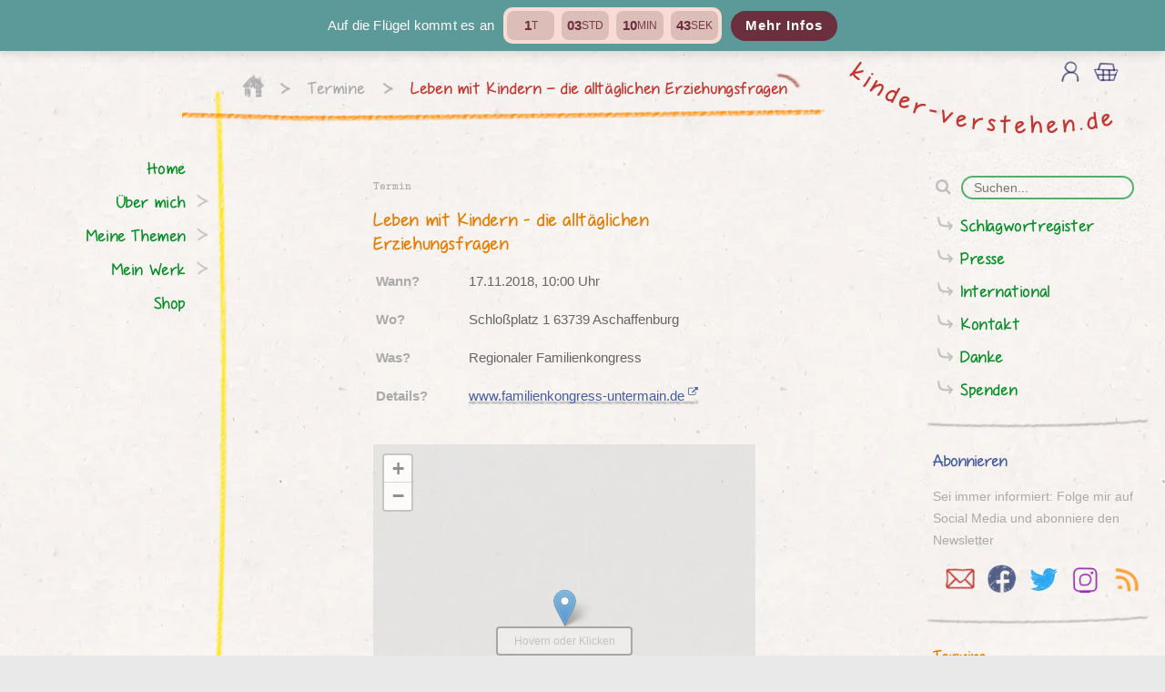

--- FILE ---
content_type: text/html; charset=UTF-8
request_url: https://www.kinder-verstehen.de/termin/leben-mit-kindern-die-alltaeglichen-erziehungsfragen/
body_size: 11992
content:
<!DOCTYPE html>
<html lang="de">

<head>
    <meta charset="UTF-8">
    <meta name="viewport" content="width=device-width, initial-scale=1.0">
        <title>Leben mit Kindern - die alltäglichen Erziehungsfragen | kinder-verstehen.de</title>

<!-- The SEO Framework von Sybre Waaijer -->
<link rel="canonical" href="https://www.kinder-verstehen.de/termin/leben-mit-kindern-die-alltaeglichen-erziehungsfragen/" />
<meta property="og:type" content="article" />
<meta property="og:locale" content="de_DE" />
<meta property="og:site_name" content="kinder-verstehen.de" />
<meta property="og:title" content="Leben mit Kindern - die alltäglichen Erziehungsfragen" />
<meta property="og:url" content="https://www.kinder-verstehen.de/termin/leben-mit-kindern-die-alltaeglichen-erziehungsfragen/" />
<meta property="og:image" content="https://www.kinder-verstehen.de/wp-content/uploads/cropped-kv-icon3-1.png" />
<meta property="og:image:width" content="512" />
<meta property="og:image:height" content="512" />
<meta property="article:published_time" content="2018-08-30T16:16:46+00:00" />
<meta property="article:modified_time" content="2018-08-30T16:21:23+00:00" />
<meta property="article:author" content="https://www.facebook.com/KinderVerstehen" />
<meta property="article:publisher" content="https://www.facebook.com/KinderVerstehen" />
<meta name="twitter:card" content="summary_large_image" />
<meta name="twitter:site" content="@kinderverstehen" />
<meta name="twitter:creator" content="@kinderverstehen" />
<meta name="twitter:title" content="Leben mit Kindern - die alltäglichen Erziehungsfragen" />
<meta name="twitter:image" content="https://www.kinder-verstehen.de/wp-content/uploads/cropped-kv-icon3-1.png" />
<script type="application/ld+json">{"@context":"https://schema.org","@graph":[{"@type":"WebSite","@id":"https://www.kinder-verstehen.de/#/schema/WebSite","url":"https://www.kinder-verstehen.de/","name":"kinder-verstehen.de","alternateName":"Herbert Renz-Polster","description":"Wo geht es hier eigentlich um die Kinder?","inLanguage":"de","potentialAction":{"@type":"SearchAction","target":{"@type":"EntryPoint","urlTemplate":"https://www.kinder-verstehen.de/search/{search_term_string}/"},"query-input":"required name=search_term_string"},"publisher":{"@type":"Person","@id":"https://www.kinder-verstehen.de/#/schema/Person","name":"Herbert Renz-Polster","url":"https://www.kinder-verstehen.de/","sameAs":["https://www.facebook.com/KinderVerstehen/","https://twitter.com/kinderverstehen","https://www.instagram.com/kinderverstehen.de/","https://www.youtube.com/@kinderverstehen"]}},{"@type":"WebPage","@id":"https://www.kinder-verstehen.de/termin/leben-mit-kindern-die-alltaeglichen-erziehungsfragen/","url":"https://www.kinder-verstehen.de/termin/leben-mit-kindern-die-alltaeglichen-erziehungsfragen/","name":"Leben mit Kindern - die alltäglichen Erziehungsfragen | kinder-verstehen.de","inLanguage":"de","isPartOf":{"@id":"https://www.kinder-verstehen.de/#/schema/WebSite"},"breadcrumb":{"@type":"BreadcrumbList","@id":"https://www.kinder-verstehen.de/#/schema/BreadcrumbList","itemListElement":[{"@type":"ListItem","position":1,"item":"https://www.kinder-verstehen.de/","name":"kinder-verstehen.de"},{"@type":"ListItem","position":2,"item":"https://www.kinder-verstehen.de/termin/","name":"Termine"},{"@type":"ListItem","position":3,"item":"https://www.kinder-verstehen.de/thema/herbert-renz-polster/","name":"Herbert Renz-Polster"},{"@type":"ListItem","position":4,"item":"https://www.kinder-verstehen.de/thema/herbert-renz-polster/termine/","name":"Termine"},{"@type":"ListItem","position":5,"name":"Leben mit Kindern - die alltäglichen Erziehungsfragen"}]},"potentialAction":{"@type":"ReadAction","target":"https://www.kinder-verstehen.de/termin/leben-mit-kindern-die-alltaeglichen-erziehungsfragen/"},"datePublished":"2018-08-30T16:16:46+00:00","dateModified":"2018-08-30T16:21:23+00:00"}]}</script>
<!-- / The SEO Framework von Sybre Waaijer | 3.48ms meta | 0.06ms boot -->

<link rel="alternate" type="application/rss+xml" title="kinder-verstehen.de &raquo; Feed" href="https://www.kinder-verstehen.de/feed/" />
<link rel="alternate" type="application/rss+xml" title="kinder-verstehen.de &raquo; Kommentar-Feed" href="https://www.kinder-verstehen.de/comments/feed/" />
<style id='wp-img-auto-sizes-contain-inline-css' type='text/css'>
img:is([sizes=auto i],[sizes^="auto," i]){contain-intrinsic-size:3000px 1500px}
/*# sourceURL=wp-img-auto-sizes-contain-inline-css */
</style>
<link rel='stylesheet' id='wpacu-combined-css-head-1' href='https://www.kinder-verstehen.de/wp-content/cache/asset-cleanup/one/css/head-97ba0e2b543e8a574fad0ea6edf94c8bc26754c8.css' type='text/css' media='all' />
<style id='classic-theme-styles-inline-css' type='text/css'>
/*! This file is auto-generated */
.wp-block-button__link{color:#fff;background-color:#32373c;border-radius:9999px;box-shadow:none;text-decoration:none;padding:calc(.667em + 2px) calc(1.333em + 2px);font-size:1.125em}.wp-block-file__button{background:#32373c;color:#fff;text-decoration:none}
/*# sourceURL=/wp-includes/css/classic-themes.min.css */
</style>


<link   rel='preload' as='style' data-wpacu-preload-it-async='1' onload="this.onload=null;this.rel='stylesheet'" id='wpacu-preload-style-css' href='https://www.kinder-verstehen.de/wp-content/cache/asset-cleanup/one/css/item/kinder-verstehen__css__style-css-v37a86838b73102457c0650536f255bdc05f2d5e6.css' type='text/css' media='screen' />









<link rel="preload" href="https://www.kinder-verstehen.de/wp-content/themes/kinder-verstehen/external/font-awesome/css/font-awesome.min.css" as="style"><link rel="preload" href="https://www.kinder-verstehen.de/wp-content/cache/asset-cleanup/one/css/item/kinder-verstehen__css__non-critical-css-v73847d9637f0e9edaac33d7d3999047905714adc.css" as="style">	
	


<link rel="icon" href="https://www.kinder-verstehen.de/wp-content/uploads/cropped-kv-icon3-1-32x32.png" sizes="32x32" />
<link rel="icon" href="https://www.kinder-verstehen.de/wp-content/uploads/cropped-kv-icon3-1-192x192.png" sizes="192x192" />
<link rel="apple-touch-icon" href="https://www.kinder-verstehen.de/wp-content/uploads/cropped-kv-icon3-1-180x180.png" />
<meta name="msapplication-TileImage" content="https://www.kinder-verstehen.de/wp-content/uploads/cropped-kv-icon3-1-270x270.png" />
<style id='global-styles-inline-css' type='text/css'>
:root{--wp--preset--aspect-ratio--square: 1;--wp--preset--aspect-ratio--4-3: 4/3;--wp--preset--aspect-ratio--3-4: 3/4;--wp--preset--aspect-ratio--3-2: 3/2;--wp--preset--aspect-ratio--2-3: 2/3;--wp--preset--aspect-ratio--16-9: 16/9;--wp--preset--aspect-ratio--9-16: 9/16;--wp--preset--color--black: #000000;--wp--preset--color--cyan-bluish-gray: #abb8c3;--wp--preset--color--white: #ffffff;--wp--preset--color--pale-pink: #f78da7;--wp--preset--color--vivid-red: #cf2e2e;--wp--preset--color--luminous-vivid-orange: #ff6900;--wp--preset--color--luminous-vivid-amber: #fcb900;--wp--preset--color--light-green-cyan: #7bdcb5;--wp--preset--color--vivid-green-cyan: #00d084;--wp--preset--color--pale-cyan-blue: #8ed1fc;--wp--preset--color--vivid-cyan-blue: #0693e3;--wp--preset--color--vivid-purple: #9b51e0;--wp--preset--gradient--vivid-cyan-blue-to-vivid-purple: linear-gradient(135deg,rgb(6,147,227) 0%,rgb(155,81,224) 100%);--wp--preset--gradient--light-green-cyan-to-vivid-green-cyan: linear-gradient(135deg,rgb(122,220,180) 0%,rgb(0,208,130) 100%);--wp--preset--gradient--luminous-vivid-amber-to-luminous-vivid-orange: linear-gradient(135deg,rgb(252,185,0) 0%,rgb(255,105,0) 100%);--wp--preset--gradient--luminous-vivid-orange-to-vivid-red: linear-gradient(135deg,rgb(255,105,0) 0%,rgb(207,46,46) 100%);--wp--preset--gradient--very-light-gray-to-cyan-bluish-gray: linear-gradient(135deg,rgb(238,238,238) 0%,rgb(169,184,195) 100%);--wp--preset--gradient--cool-to-warm-spectrum: linear-gradient(135deg,rgb(74,234,220) 0%,rgb(151,120,209) 20%,rgb(207,42,186) 40%,rgb(238,44,130) 60%,rgb(251,105,98) 80%,rgb(254,248,76) 100%);--wp--preset--gradient--blush-light-purple: linear-gradient(135deg,rgb(255,206,236) 0%,rgb(152,150,240) 100%);--wp--preset--gradient--blush-bordeaux: linear-gradient(135deg,rgb(254,205,165) 0%,rgb(254,45,45) 50%,rgb(107,0,62) 100%);--wp--preset--gradient--luminous-dusk: linear-gradient(135deg,rgb(255,203,112) 0%,rgb(199,81,192) 50%,rgb(65,88,208) 100%);--wp--preset--gradient--pale-ocean: linear-gradient(135deg,rgb(255,245,203) 0%,rgb(182,227,212) 50%,rgb(51,167,181) 100%);--wp--preset--gradient--electric-grass: linear-gradient(135deg,rgb(202,248,128) 0%,rgb(113,206,126) 100%);--wp--preset--gradient--midnight: linear-gradient(135deg,rgb(2,3,129) 0%,rgb(40,116,252) 100%);--wp--preset--font-size--small: 13px;--wp--preset--font-size--medium: 20px;--wp--preset--font-size--large: 36px;--wp--preset--font-size--x-large: 42px;--wp--preset--spacing--20: 0.44rem;--wp--preset--spacing--30: 0.67rem;--wp--preset--spacing--40: 1rem;--wp--preset--spacing--50: 1.5rem;--wp--preset--spacing--60: 2.25rem;--wp--preset--spacing--70: 3.38rem;--wp--preset--spacing--80: 5.06rem;--wp--preset--shadow--natural: 6px 6px 9px rgba(0, 0, 0, 0.2);--wp--preset--shadow--deep: 12px 12px 50px rgba(0, 0, 0, 0.4);--wp--preset--shadow--sharp: 6px 6px 0px rgba(0, 0, 0, 0.2);--wp--preset--shadow--outlined: 6px 6px 0px -3px rgb(255, 255, 255), 6px 6px rgb(0, 0, 0);--wp--preset--shadow--crisp: 6px 6px 0px rgb(0, 0, 0);}:where(.is-layout-flex){gap: 0.5em;}:where(.is-layout-grid){gap: 0.5em;}body .is-layout-flex{display: flex;}.is-layout-flex{flex-wrap: wrap;align-items: center;}.is-layout-flex > :is(*, div){margin: 0;}body .is-layout-grid{display: grid;}.is-layout-grid > :is(*, div){margin: 0;}:where(.wp-block-columns.is-layout-flex){gap: 2em;}:where(.wp-block-columns.is-layout-grid){gap: 2em;}:where(.wp-block-post-template.is-layout-flex){gap: 1.25em;}:where(.wp-block-post-template.is-layout-grid){gap: 1.25em;}.has-black-color{color: var(--wp--preset--color--black) !important;}.has-cyan-bluish-gray-color{color: var(--wp--preset--color--cyan-bluish-gray) !important;}.has-white-color{color: var(--wp--preset--color--white) !important;}.has-pale-pink-color{color: var(--wp--preset--color--pale-pink) !important;}.has-vivid-red-color{color: var(--wp--preset--color--vivid-red) !important;}.has-luminous-vivid-orange-color{color: var(--wp--preset--color--luminous-vivid-orange) !important;}.has-luminous-vivid-amber-color{color: var(--wp--preset--color--luminous-vivid-amber) !important;}.has-light-green-cyan-color{color: var(--wp--preset--color--light-green-cyan) !important;}.has-vivid-green-cyan-color{color: var(--wp--preset--color--vivid-green-cyan) !important;}.has-pale-cyan-blue-color{color: var(--wp--preset--color--pale-cyan-blue) !important;}.has-vivid-cyan-blue-color{color: var(--wp--preset--color--vivid-cyan-blue) !important;}.has-vivid-purple-color{color: var(--wp--preset--color--vivid-purple) !important;}.has-black-background-color{background-color: var(--wp--preset--color--black) !important;}.has-cyan-bluish-gray-background-color{background-color: var(--wp--preset--color--cyan-bluish-gray) !important;}.has-white-background-color{background-color: var(--wp--preset--color--white) !important;}.has-pale-pink-background-color{background-color: var(--wp--preset--color--pale-pink) !important;}.has-vivid-red-background-color{background-color: var(--wp--preset--color--vivid-red) !important;}.has-luminous-vivid-orange-background-color{background-color: var(--wp--preset--color--luminous-vivid-orange) !important;}.has-luminous-vivid-amber-background-color{background-color: var(--wp--preset--color--luminous-vivid-amber) !important;}.has-light-green-cyan-background-color{background-color: var(--wp--preset--color--light-green-cyan) !important;}.has-vivid-green-cyan-background-color{background-color: var(--wp--preset--color--vivid-green-cyan) !important;}.has-pale-cyan-blue-background-color{background-color: var(--wp--preset--color--pale-cyan-blue) !important;}.has-vivid-cyan-blue-background-color{background-color: var(--wp--preset--color--vivid-cyan-blue) !important;}.has-vivid-purple-background-color{background-color: var(--wp--preset--color--vivid-purple) !important;}.has-black-border-color{border-color: var(--wp--preset--color--black) !important;}.has-cyan-bluish-gray-border-color{border-color: var(--wp--preset--color--cyan-bluish-gray) !important;}.has-white-border-color{border-color: var(--wp--preset--color--white) !important;}.has-pale-pink-border-color{border-color: var(--wp--preset--color--pale-pink) !important;}.has-vivid-red-border-color{border-color: var(--wp--preset--color--vivid-red) !important;}.has-luminous-vivid-orange-border-color{border-color: var(--wp--preset--color--luminous-vivid-orange) !important;}.has-luminous-vivid-amber-border-color{border-color: var(--wp--preset--color--luminous-vivid-amber) !important;}.has-light-green-cyan-border-color{border-color: var(--wp--preset--color--light-green-cyan) !important;}.has-vivid-green-cyan-border-color{border-color: var(--wp--preset--color--vivid-green-cyan) !important;}.has-pale-cyan-blue-border-color{border-color: var(--wp--preset--color--pale-cyan-blue) !important;}.has-vivid-cyan-blue-border-color{border-color: var(--wp--preset--color--vivid-cyan-blue) !important;}.has-vivid-purple-border-color{border-color: var(--wp--preset--color--vivid-purple) !important;}.has-vivid-cyan-blue-to-vivid-purple-gradient-background{background: var(--wp--preset--gradient--vivid-cyan-blue-to-vivid-purple) !important;}.has-light-green-cyan-to-vivid-green-cyan-gradient-background{background: var(--wp--preset--gradient--light-green-cyan-to-vivid-green-cyan) !important;}.has-luminous-vivid-amber-to-luminous-vivid-orange-gradient-background{background: var(--wp--preset--gradient--luminous-vivid-amber-to-luminous-vivid-orange) !important;}.has-luminous-vivid-orange-to-vivid-red-gradient-background{background: var(--wp--preset--gradient--luminous-vivid-orange-to-vivid-red) !important;}.has-very-light-gray-to-cyan-bluish-gray-gradient-background{background: var(--wp--preset--gradient--very-light-gray-to-cyan-bluish-gray) !important;}.has-cool-to-warm-spectrum-gradient-background{background: var(--wp--preset--gradient--cool-to-warm-spectrum) !important;}.has-blush-light-purple-gradient-background{background: var(--wp--preset--gradient--blush-light-purple) !important;}.has-blush-bordeaux-gradient-background{background: var(--wp--preset--gradient--blush-bordeaux) !important;}.has-luminous-dusk-gradient-background{background: var(--wp--preset--gradient--luminous-dusk) !important;}.has-pale-ocean-gradient-background{background: var(--wp--preset--gradient--pale-ocean) !important;}.has-electric-grass-gradient-background{background: var(--wp--preset--gradient--electric-grass) !important;}.has-midnight-gradient-background{background: var(--wp--preset--gradient--midnight) !important;}.has-small-font-size{font-size: var(--wp--preset--font-size--small) !important;}.has-medium-font-size{font-size: var(--wp--preset--font-size--medium) !important;}.has-large-font-size{font-size: var(--wp--preset--font-size--large) !important;}.has-x-large-font-size{font-size: var(--wp--preset--font-size--x-large) !important;}
/*# sourceURL=global-styles-inline-css */
</style>
</head>

<body class="wp-singular termin-template-default single single-termin postid-5016 wp-theme-kinder-verstehen woocommerce-no-js">
<script type="text/javascript" src="https://www.kinder-verstehen.de/wp-includes/js/jquery/jquery.min.js?ver=3.7.1" id="jquery-core-js"></script>
<script type="text/javascript" src="https://www.kinder-verstehen.de/wp-includes/js/jquery/jquery-migrate.min.js?ver=3.4.1" id="jquery-migrate-js"></script>
<script type="text/javascript" src="https://www.kinder-verstehen.de/wp-content/themes/kinder-verstehen/external/leaflet/leaflet.js?ver=6.9" id="kv-leaflet-js"></script>
<script type="text/javascript" src="https://www.kinder-verstehen.de/wp-content/cache/asset-cleanup/one/js/item/kinder-verstehen__external__leaflet-sleep__leaflet-sleep-js-v9f8d2985931811bb5eae50ebe4ecf4e1641411e2.js" id="kv-leaflet-sleep-js"></script>
<script type="text/javascript" src="https://www.kinder-verstehen.de/wp-content/plugins/woocommerce-german-market/add-ons/woocommerce-shipping/includes/provider/dhl/assets/js/frontend.min.js?ver=3.54" id="wgm_shipping_dhl-js"></script>
<script  type='text/javascript' id="wpacu-preload-async-css-fallback">
/*! LoadCSS. [c]2020 Filament Group, Inc. MIT License */
/* This file is meant as a standalone workflow for
- testing support for link[rel=preload]
- enabling async CSS loading in browsers that do not support rel=preload
- applying rel preload css once loaded, whether supported or not.
*/
(function(w){"use strict";var wpacuLoadCSS=function(href,before,media,attributes){var doc=w.document;var ss=doc.createElement('link');var ref;if(before){ref=before}else{var refs=(doc.body||doc.getElementsByTagName('head')[0]).childNodes;ref=refs[refs.length-1]}
var sheets=doc.styleSheets;if(attributes){for(var attributeName in attributes){if(attributes.hasOwnProperty(attributeName)){ss.setAttribute(attributeName,attributes[attributeName])}}}
ss.rel="stylesheet";ss.href=href;ss.media="only x";function ready(cb){if(doc.body){return cb()}
setTimeout(function(){ready(cb)})}
ready(function(){ref.parentNode.insertBefore(ss,(before?ref:ref.nextSibling))});var onwpaculoadcssdefined=function(cb){var resolvedHref=ss.href;var i=sheets.length;while(i--){if(sheets[i].href===resolvedHref){return cb()}}
setTimeout(function(){onwpaculoadcssdefined(cb)})};function wpacuLoadCB(){if(ss.addEventListener){ss.removeEventListener("load",wpacuLoadCB)}
ss.media=media||"all"}
if(ss.addEventListener){ss.addEventListener("load",wpacuLoadCB)}
ss.onwpaculoadcssdefined=onwpaculoadcssdefined;onwpaculoadcssdefined(wpacuLoadCB);return ss};if(typeof exports!=="undefined"){exports.wpacuLoadCSS=wpacuLoadCSS}else{w.wpacuLoadCSS=wpacuLoadCSS}}(typeof global!=="undefined"?global:this))
</script>
    <div id="sticky-bar-fluegelbuch" role="button" aria-label="Mehr Infos" onclick="window.location.href='https://www.kinder-verstehen.de/auf-die-fluegel-kommt-es-an/'"><div class="sticky-bar-inner"><div class="sticky-bar-title">Auf die Flügel kommt es an</div><div class="sticky-bar-countdown" aria-live="polite"><span><b id="dbe-b-d">–</b><small>T</small></span><span><b id="dbe-b-h">–</b><small>Std</small></span><span><b id="dbe-b-m">–</b><small>Min</small></span><span><b id="dbe-b-s">–</b><small>Sek</small></span></div><span class="sticky-bar-cta standart-button">Mehr Infos</span></div></div><script>
(() => {
  const target = new Date('2026-02-01T23:59:59+00:00').getTime();
  const el = {
    d: document.getElementById('dbe-b-d'),
    h: document.getElementById('dbe-b-h'),
    m: document.getElementById('dbe-b-m'),
    s: document.getElementById('dbe-b-s'),
    bar: document.getElementById('sticky-bar-fluegelbuch')
  };
  const pad = n => String(n).padStart(2,'0');

  function tick(){
    const now = Date.now(); let diff = Math.max(0, target - now);
    const d = Math.floor(diff/86400000); diff -= d*86400000;
    const h = Math.floor(diff/3600000);  diff -= h*3600000;
    const m = Math.floor(diff/60000);    diff -= m*60000;
    const s = Math.floor(diff/1000);
    el.d.textContent = d;
    el.h.textContent = pad(h);
    el.m.textContent = pad(m);
    el.s.textContent = pad(s);
  }
  tick(); setInterval(tick, 1000);
})();
</script><script>
document.getElementById('sticky-bar-fluegelbuch').addEventListener('click', function () {
        window.location.href = 'https://www.kinder-verstehen.de/auf-die-fluegel-kommt-es-an/';});
</script><style>
:root{
  --sb-blue:#1e3c96;
  --sb-violet:#6b3fb5;
  --sb-pink:#e04b8c;
  --sb-red:#e33a2c;
  --sb-orange:#f57a21;
  --sb-cream:#f2dfd2;
}
</style>


    
            <div class="ref-footnote-modal" style="display: none;">
            <img src="https://www.kinder-verstehen.de/wp-content/themes/kinder-verstehen/images/x_schliessen.png" class="ref-footnote-modal-close" />
            <div class="ref-footnote-modal-content"></div>
            <button class="standart-button ref-footnote-modal-close-button" type="button">Schließen</button>
        </div>
        <div class="ref-footnote-modal-overlay" style="display:none; "></div>
    
    

    <div class="menu-overlay"></div>
    <div class="light-box-overlay"></div>
    <div class="light-box-wrapper"></div>
    <div class='modal-wrapper'>
        <div class="modal-text"></div>
        <input class="standart-button close-modal" value="Schließen" type="button">
    </div>
    <div class='close-modal-wrapper'></div>

    <div class='kv-cart kv-cart-fixed'><div class="kv-cart-counter"></div><a class="kv-cart-link" data-cart-link="https://www.kinder-verstehen.de/warenkorb/" data-shop-link="https://www.kinder-verstehen.de/shop/" href="https://www.kinder-verstehen.de/shop/"><img src="https://www.kinder-verstehen.de/wp-content/themes/kinder-verstehen/images/warenkorb-hell.png" alt="warenkorb" width="75" height="73" /></a></div>
    <img src="[data-uri]" data-src="https://www.kinder-verstehen.de/wp-content/themes/kinder-verstehen/images/sonne.png" alt="Loading Icon Sonne" class="loading-icon dynamic-image" />


    <!-- BEGIN mobile nav -->
    <div class="navigation nav-mobile track-event" data-event-category="navigation" data-event-action="click-nav-item" data-event-name="mobile-nav">
        <div class="nav-bg">
                            <nav id="site-navigation" class="main-navigation">

                    <div class="menu-search">
                        <form role="search" method="get" class="form-search" action="https://www.kinder-verstehen.de/">
  <div class="input-group">
    <span class="input-group-btn">
      <button type="submit" class="button standart-button" name="submit" id="searchsubmit" value="Suchen"><i class="fa fa-search" aria-hidden="true"></i></button>
    </span>
    <input type="text" class="form-control search-query standart-input" placeholder="Suchen..." value="" name="s" title="Suchen" />

  </div>
</form>                            <img src="https://www.kinder-verstehen.de/wp-content/themes/kinder-verstehen/images/menu_bg.png" alt="Suche Trenner" class="search-spacer search-menu-open" loading="lazy" style="margin-top:10px;">
                        <a class="search-schlagwortregister search-menu-open" href="https://www.kinder-verstehen.de/schlagwortregister/">Schlagwortregister</a>
                    </div>

                    <div class="search-spacer-wrapper">
                        <img src="https://www.kinder-verstehen.de/wp-content/themes/kinder-verstehen/images/menu_bg.png" alt="Suche Trenner" class="search-spacer" loading="lazy" />
                    </div>

                    <div class="menu-mobiles-menu-container"><ul id="menu-mobiles-menu" class="main-menu-mobile"><li id="menu-item-6420" class="menu-item menu-item-type-post_type menu-item-object-page menu-item-home menu-item-6420"><div class="nav-more-wrapper"></div><a href="https://www.kinder-verstehen.de/">Home</a></li>
<li id="menu-item-343" class="menu-item menu-item-type-taxonomy menu-item-object-category current-termin-ancestor menu-item-has-children menu-item-343"><div class="nav-more-wrapper"></div><a href="https://www.kinder-verstehen.de/thema/herbert-renz-polster/">Über mich</a>
<ul class="sub-menu">
	<li id="menu-item-344" class="menu-item menu-item-type-taxonomy menu-item-object-category current-termin-ancestor current-menu-parent current-termin-parent menu-item-344"><div class="nav-more-wrapper"></div><a href="https://www.kinder-verstehen.de/thema/herbert-renz-polster/termine/">Termine</a></li>
</ul>
</li>
<li id="menu-item-339" class="menu-item menu-item-type-taxonomy menu-item-object-category menu-item-has-children menu-item-339"><div class="nav-more-wrapper"></div><a href="https://www.kinder-verstehen.de/thema/meine-themen/">Meine Themen</a>
<ul class="sub-menu">
	<li id="menu-item-340" class="menu-item menu-item-type-taxonomy menu-item-object-category menu-item-340"><div class="nav-more-wrapper"></div><a href="https://www.kinder-verstehen.de/thema/meine-themen/born-to-be-wild/">Born to be wild!</a></li>
	<li id="menu-item-341" class="menu-item menu-item-type-taxonomy menu-item-object-category menu-item-341"><div class="nav-more-wrapper"></div><a href="https://www.kinder-verstehen.de/thema/meine-themen/schlaf/">Der Schlaf der Kleinen</a></li>
	<li id="menu-item-2113" class="menu-item menu-item-type-taxonomy menu-item-object-category menu-item-2113"><div class="nav-more-wrapper"></div><a href="https://www.kinder-verstehen.de/thema/meine-themen/welche-kindheit/">Welche Kindheit?</a></li>
	<li id="menu-item-2114" class="menu-item menu-item-type-taxonomy menu-item-object-category menu-item-2114"><div class="nav-more-wrapper"></div><a href="https://www.kinder-verstehen.de/thema/meine-themen/bildung-kitas-schule/">Bildung, Kitas, Schule &#8230;.</a></li>
	<li id="menu-item-2115" class="menu-item menu-item-type-taxonomy menu-item-object-category menu-item-2115"><div class="nav-more-wrapper"></div><a href="https://www.kinder-verstehen.de/thema/meine-themen/kindergesundheit/">Kindergesundheit und Prävention</a></li>
	<li id="menu-item-2116" class="menu-item menu-item-type-taxonomy menu-item-object-category menu-item-2116"><div class="nav-more-wrapper"></div><a href="https://www.kinder-verstehen.de/thema/meine-themen/leben-mit-babys/">Leben mit Babys</a></li>
	<li id="menu-item-5736" class="menu-item menu-item-type-taxonomy menu-item-object-category menu-item-5736"><div class="nav-more-wrapper"></div><a href="https://www.kinder-verstehen.de/thema/meine-themen/erziehung-praegt-gesinnung/">Kindheit und Politik</a></li>
</ul>
</li>
<li id="menu-item-334" class="menu-item menu-item-type-taxonomy menu-item-object-category menu-item-has-children menu-item-334"><div class="nav-more-wrapper"></div><a href="https://www.kinder-verstehen.de/thema/mein-werk/">Mein Werk</a>
<ul class="sub-menu">
	<li id="menu-item-338" class="menu-item menu-item-type-taxonomy menu-item-object-category menu-item-338"><div class="nav-more-wrapper"></div><a href="https://www.kinder-verstehen.de/thema/mein-werk/buecher/">Meine Bücher</a></li>
	<li id="menu-item-335" class="menu-item menu-item-type-taxonomy menu-item-object-category menu-item-335"><div class="nav-more-wrapper"></div><a href="https://www.kinder-verstehen.de/thema/mein-werk/artikel/">Meine Artikel</a></li>
	<li id="menu-item-336" class="menu-item menu-item-type-taxonomy menu-item-object-category menu-item-336"><div class="nav-more-wrapper"></div><a href="https://www.kinder-verstehen.de/blog/">Mein Blog</a></li>
	<li id="menu-item-4674" class="menu-item menu-item-type-taxonomy menu-item-object-category menu-item-4674"><div class="nav-more-wrapper"></div><a href="https://www.kinder-verstehen.de/thema/mein-werk/wissenschaft/">Meine Wissenschaft</a></li>
	<li id="menu-item-337" class="menu-item menu-item-type-taxonomy menu-item-object-category menu-item-337"><div class="nav-more-wrapper"></div><a href="https://www.kinder-verstehen.de/thema/mein-werk/mediathek/">Mediathek</a></li>
	<li id="menu-item-14033" class="menu-item menu-item-type-taxonomy menu-item-object-category menu-item-14033"><div class="nav-more-wrapper"></div><a href="https://www.kinder-verstehen.de/thema/mein-werk/beratungsfaelle/">Das rät HRP</a></li>
	<li id="menu-item-18430" class="menu-item menu-item-type-post_type menu-item-object-page menu-item-18430"><div class="nav-more-wrapper"></div><a href="https://www.kinder-verstehen.de/live/">Themenabende mit HRP</a></li>
</ul>
</li>
<li id="menu-item-6790" class="menu-item menu-item-type-post_type menu-item-object-page menu-item-6790"><div class="nav-more-wrapper"></div><a href="https://www.kinder-verstehen.de/shop/">Shop</a></li>
</ul></div><div class="menu-mobile-sidebar"><div class="nav-more-wrapper"><div class="nav-more closed"></div></div><span><a class="nav-more closed">Mehr...</a></span><ul class='sub-menu'><li><a class="button" href="https://www.kinder-verstehen.de/schlagwortregister/" >Schlagwortregister</a></li><li><a class="button" href="https://www.kinder-verstehen.de/thema/presse/" >Presse</a></li><li><a class="button" href="https://www.kinder-verstehen.de/thema/international/" >International</a></li><li><a class="button" href="https://www.kinder-verstehen.de/kontakt/" >Kontakt</a></li><li><a class="button" href="https://www.kinder-verstehen.de/danke/" >Danke</a></li><li><a class="button" href="https://www.kinder-verstehen.de/spenden/" >Spenden</a></li></ul></div><div class="social-media-links"><a class="no-font-awesome no-style track-event kv-subscribe-newsletter-social" data-event-category="navigation" data-event-action="click-sidebar" data-event-name="email"><img src="https://www.kinder-verstehen.de/wp-content/themes/kinder-verstehen/images/email-logo-wachsmal.png" class="email" alt="Newsletter" width="40" height="40" loading="lazy" /></a><a class="no-font-awesome no-style track-event" target="_blank" href="https://www.facebook.com/KinderVerstehen/" data-event-category="navigation" data-event-action="click-sidebar" data-event-name="facebook"><img src="https://www.kinder-verstehen.de/wp-content/themes/kinder-verstehen/images/logo_fb2.png" class="facebook" alt="facebook" width="40" height="40" loading="lazy" /></a><a class="no-font-awesome no-style track-event" href="https://twitter.com/kinderverstehen" data-event-category="navigation" target="_blank" data-event-action="click-sidebar" data-event-name="twitter"><img src="https://www.kinder-verstehen.de/wp-content/themes/kinder-verstehen/images/logo_twitter_2.png" class="twitter" alt="twitter" width="40" height="40" loading="lazy" /></a><a class="no-font-awesome no-style track-event" href="https://www.instagram.com/kinderverstehen.de/" target="_blank" data-event-category="navigation" data-event-action="click-sidebar" data-event-name="instagram"><img src="https://www.kinder-verstehen.de/wp-content/themes/kinder-verstehen/images/logo_insta_lila.png" class="instagram" alt="instagram" width="40" height="40" loading="lazy" /></a><a href="https://www.kinder-verstehen.de/rss" class="no-font-awesome no-style rss-link" data-event-category="navigation" data-event-action="click-sidebar" data-event-name="rss"><img src="https://www.kinder-verstehen.de/wp-content/themes/kinder-verstehen/images/logo_rss.png" class="rss" alt="rss" width="40" height="40" loading="lazy" /></a><input type="text" class="rss-show-link" value="https://www.kinder-verstehen.de/rss" id="rss-show-link" readonly></div><div class='social-subscribe-email' style='display:none'><form lang="de" class="kv-subscribe-newsletter-form" data-lists="2,15">
    <input class="input kv-sub-email" name="email" type="email">
    <input class="standart-input kv-subscribe-email" name="email_" type="email" required placeholder="Email-Adresse"><input class="standart-button track-event" data-event-category="abonnieren" data-event-action="click-sub-button" data-event-name="abo-form" value="Abonnieren" type="submit">
    <div class="kv-subscribe-msg"></div>
  </form></div>                </nav>
                    </div>

        <div class="nav-bg-end">
        </div>

    </div>
    <!-- END mobile nav-->

    <div class="main-wrapper">

        <header class="header menu-closed">
            <div class="header-wrapper ">
                <div class="breadcrumbs not-frontpage">
                    <div class="breadcrumb-gradient">
                        <a href="https://www.kinder-verstehen.de" class="breadcrumb-home-link track-event" data-event-category="navigation" data-event-action="click-home-icon" data-event-name="header-breadcumbs"><img src="https://www.kinder-verstehen.de/wp-content/themes/kinder-verstehen/images/home.png" class="breadcrumb-home" alt="" /></a>
                    </div>
                    <div class="breadcrumb-slider">
                        <span class="breadcrumb-sep"></span><a href="https://www.kinder-verstehen.de/thema/herbert-renz-polster/" class="no-style track-event" data-event-category="navigation" data-event-action="click-breadcrumb-item" data-event-name="header-breadcumbs">Über mich</a><span class="breadcrumb-sep"></span><a href="https://www.kinder-verstehen.de/thema/herbert-renz-polster/termine/" class="no-style track-event" data-event-category="navigation" data-event-action="click-breadcrumb-item" data-event-name="header-breadcumbs">Termine</a><span class="breadcrumb-sep"></span><a href="https://www.kinder-verstehen.de/termin/leben-mit-kindern-die-alltaeglichen-erziehungsfragen/" class="no-style active track-event" data-event-category="navigation" data-event-action="click-breadcrumb-item" data-event-name="header-breadcumbs">Leben mit Kindern &#8211; die alltäglichen Erziehungsfragen</a>
                    </div>
                </div>

                <div class="logo front-page ">
                    <div class="breadcrumb-gradient-right"></div>
                    <a href="/index.php" class="no-style logo-img track-event" data-event-category="navigation" data-event-action="click-header-logo" data-event-name="header">

                        <img src="https://www.kinder-verstehen.de/wp-content/themes/kinder-verstehen/images/kinder-verstehen-logo-2024.svg" alt="Kinder verstehen Logo" width="250" height="60" />
                    </a>
                </div>
                <div class="mobile-header-button-group mobile">
                    <div class="nav-button search-button mobile-header-button"><img src="https://www.kinder-verstehen.de/wp-content/themes/kinder-verstehen/images/search.png" alt="search" width="50" height="47" /></div>
                    <div class="profile-button mobile-header-button"><a class="no-style no-font-awesome" href="https://www.kinder-verstehen.de/mein-konto/"><img src="https://www.kinder-verstehen.de/wp-content/themes/kinder-verstehen/images/account.png" alt="profile" width="50" height="47" /></a></div>
                    <div class="cart-button mobile-header-button"><a class="no-style no-font-awesome" href="https://www.kinder-verstehen.de/warenkorb/"><img src="https://www.kinder-verstehen.de/wp-content/themes/kinder-verstehen/images/cart.png" alt="Warenkorb" width="50" height="47" /></a>
                    <div id="mini-cart-count"></div></div>
                    <div class="nav-button mobile-header-button"><img src="https://www.kinder-verstehen.de/wp-content/themes/kinder-verstehen/images/menu-closed.png" alt="menu" width="50" height="47" /></div>
                </div>
            </div>
        </header>

        <div class="header-buffer"></div>

        <nav class="nav-desktop track-event" data-event-category="navigation" data-event-action="click-nav-item" data-event-name="desktop-nav">
            <div class="menu-desktop-menu-container"><ul id="menu-desktop-menu" class="main-menu-desktop"><li id="menu-item-85" class="menu-item menu-item-type-custom menu-item-object-custom menu-item-85"><a href="/">Home</a><div class="nav-more-wrapper"></div></li>
<li id="menu-item-83" class="menu-item menu-item-type-taxonomy menu-item-object-category current-termin-ancestor menu-item-has-children menu-item-83"><a href="https://www.kinder-verstehen.de/thema/herbert-renz-polster/">Über mich</a><div class="nav-more-wrapper"></div>
<ul class="sub-menu">
	<li id="menu-item-1440" class="menu-item menu-item-type-taxonomy menu-item-object-category current-termin-ancestor current-menu-parent current-termin-parent menu-item-1440"><a href="https://www.kinder-verstehen.de/thema/herbert-renz-polster/termine/">Termine</a><div class="nav-more-wrapper"></div></li>
</ul>
</li>
<li id="menu-item-80" class="menu-item menu-item-type-taxonomy menu-item-object-category menu-item-has-children menu-item-80"><a href="https://www.kinder-verstehen.de/thema/meine-themen/">Meine Themen</a><div class="nav-more-wrapper"></div>
<ul class="sub-menu">
	<li id="menu-item-81" class="menu-item menu-item-type-taxonomy menu-item-object-category menu-item-81"><a href="https://www.kinder-verstehen.de/thema/meine-themen/born-to-be-wild/">Born to be wild!</a><div class="nav-more-wrapper"></div></li>
	<li id="menu-item-82" class="menu-item menu-item-type-taxonomy menu-item-object-category menu-item-82"><a href="https://www.kinder-verstehen.de/thema/meine-themen/schlaf/">Schlaf gut, Kind!</a><div class="nav-more-wrapper"></div></li>
	<li id="menu-item-1190" class="menu-item menu-item-type-taxonomy menu-item-object-category menu-item-1190"><a href="https://www.kinder-verstehen.de/thema/meine-themen/welche-kindheit/">Welche Kindheit?</a><div class="nav-more-wrapper"></div></li>
	<li id="menu-item-1191" class="menu-item menu-item-type-taxonomy menu-item-object-category menu-item-1191"><a href="https://www.kinder-verstehen.de/thema/meine-themen/bildung-kitas-schule/">Bildung, Kitas, Schule</a><div class="nav-more-wrapper"></div></li>
	<li id="menu-item-1192" class="menu-item menu-item-type-taxonomy menu-item-object-category menu-item-1192"><a href="https://www.kinder-verstehen.de/thema/meine-themen/kindergesundheit/">Kindergesundheit</a><div class="nav-more-wrapper"></div></li>
	<li id="menu-item-1193" class="menu-item menu-item-type-taxonomy menu-item-object-category menu-item-1193"><a href="https://www.kinder-verstehen.de/thema/meine-themen/leben-mit-babys/">Leben mit Babys</a><div class="nav-more-wrapper"></div></li>
	<li id="menu-item-5734" class="menu-item menu-item-type-taxonomy menu-item-object-category menu-item-5734"><a href="https://www.kinder-verstehen.de/thema/meine-themen/erziehung-praegt-gesinnung/">Kindheit und Politik</a><div class="nav-more-wrapper"></div></li>
</ul>
</li>
<li id="menu-item-75" class="menu-item menu-item-type-taxonomy menu-item-object-category menu-item-has-children menu-item-75"><a href="https://www.kinder-verstehen.de/thema/mein-werk/">Mein Werk</a><div class="nav-more-wrapper"></div>
<ul class="sub-menu">
	<li id="menu-item-79" class="menu-item menu-item-type-taxonomy menu-item-object-category menu-item-79"><a href="https://www.kinder-verstehen.de/thema/mein-werk/buecher/">Meine Bücher</a><div class="nav-more-wrapper"></div></li>
	<li id="menu-item-76" class="menu-item menu-item-type-taxonomy menu-item-object-category menu-item-76"><a href="https://www.kinder-verstehen.de/thema/mein-werk/artikel/">Meine Artikel</a><div class="nav-more-wrapper"></div></li>
	<li id="menu-item-77" class="menu-item menu-item-type-taxonomy menu-item-object-category menu-item-77"><a href="https://www.kinder-verstehen.de/blog/">Mein Blog</a><div class="nav-more-wrapper"></div></li>
	<li id="menu-item-4673" class="menu-item menu-item-type-taxonomy menu-item-object-category menu-item-4673"><a href="https://www.kinder-verstehen.de/thema/mein-werk/wissenschaft/">Meine Wissenschaft</a><div class="nav-more-wrapper"></div></li>
	<li id="menu-item-78" class="menu-item menu-item-type-taxonomy menu-item-object-category menu-item-78"><a href="https://www.kinder-verstehen.de/thema/mein-werk/mediathek/">Mediathek</a><div class="nav-more-wrapper"></div></li>
	<li id="menu-item-14032" class="menu-item menu-item-type-taxonomy menu-item-object-category menu-item-14032"><a href="https://www.kinder-verstehen.de/thema/mein-werk/beratungsfaelle/">Das rät HRP</a><div class="nav-more-wrapper"></div></li>
	<li id="menu-item-25373" class="menu-item menu-item-type-post_type menu-item-object-page menu-item-25373"><a href="https://www.kinder-verstehen.de/live/">Themenabende mit HRP</a><div class="nav-more-wrapper"></div></li>
</ul>
</li>
<li id="menu-item-6791" class="menu-item menu-item-type-post_type menu-item-object-page menu-item-6791"><a href="https://www.kinder-verstehen.de/shop/">Shop</a><div class="nav-more-wrapper"></div></li>
</ul></div>                        <div class='book-preview '><span class='book-preview-title typewriter'>Meine Bücher:</span><span class='book-slider-close-button track-event' title='Mit-Scrollen ausschalten' style='display:none;' data-event-category='book-slider' data-event-action='click-x'></span><div class='book-slider-prev book-slider-control'></div>
        <div class='book-slider-next book-slider-control'></div><div class='book-slider-wrapper nav-book-slider-wrapper'><a href='https://www.kinder-verstehen.de/produkt/schlaf-gut-baby-buch/' class='book-slide no-font-awesome no-style track-event' data-id='1410' data-post-type='buch' data-event-category='click-book-slider'  data-event-action='https://www.kinder-verstehen.de/termin/leben-mit-kindern-die-alltaeglichen-erziehungsfragen/' data-event-name='Schlaf gut, Baby!'><img width="250" height="304" src="https://www.kinder-verstehen.de/wp-content/uploads/sgb-cover-9-300px-250x304.jpg" class="featured-image featured-image-left   book-preview-cover" alt="" decoding="async" fetchpriority="high" srcset="https://www.kinder-verstehen.de/wp-content/uploads/sgb-cover-9-300px-250x304.jpg 250w, https://www.kinder-verstehen.de/wp-content/uploads/sgb-cover-9-300px-205x250.jpg 205w, https://www.kinder-verstehen.de/wp-content/uploads/sgb-cover-9-300px-82x100.jpg 82w, https://www.kinder-verstehen.de/wp-content/uploads/sgb-cover-9-300px.jpg 300w" sizes="(max-width: 250px) 100vw, 250px" /><span class='buy-book-link'>Zum Shop</span></a><a href='https://www.kinder-verstehen.de/produkt/wie-kinder-heute-wachsen-natur-als-entwicklungsraum/' class='book-slide no-font-awesome no-style track-event' data-id='1408' data-post-type='buch' data-event-category='click-book-slider'  data-event-action='https://www.kinder-verstehen.de/termin/leben-mit-kindern-die-alltaeglichen-erziehungsfragen/' data-event-name='Wie Kinder heute wachsen'><img src="[data-uri]"  data-src="https://www.kinder-verstehen.de/wp-content/uploads/wie-kinder-heute-wachsen-6-auflage-300px-250x364.jpg" data-srcset="https://www.kinder-verstehen.de/wp-content/uploads/wie-kinder-heute-wachsen-6-auflage-300px-250x364.jpg 250w, https://www.kinder-verstehen.de/wp-content/uploads/wie-kinder-heute-wachsen-6-auflage-300px-172x250.jpg 172w, https://www.kinder-verstehen.de/wp-content/uploads/wie-kinder-heute-wachsen-6-auflage-300px-69x100.jpg 69w, https://www.kinder-verstehen.de/wp-content/uploads/wie-kinder-heute-wachsen-6-auflage-300px.jpg 300w" data-sizes="(max-width: 250px) 100vw, 250px" width="250" height="364" class="featured-image featured-image-left   book-preview-cover dynamic-image " /><span class='buy-book-link'>Zum Shop</span></a><a href='https://www.kinder-verstehen.de/produkt/mit-herz-und-klarheit/' class='book-slide no-font-awesome no-style track-event' data-id='14201' data-post-type='buch' data-event-category='click-book-slider'  data-event-action='https://www.kinder-verstehen.de/termin/leben-mit-kindern-die-alltaeglichen-erziehungsfragen/' data-event-name='Mit Herz und Klarheit'><img src="[data-uri]"  data-src="https://www.kinder-verstehen.de/wp-content/uploads/mhk-cover-spiegel-bestseller-250x398.jpg" data-srcset="https://www.kinder-verstehen.de/wp-content/uploads/mhk-cover-spiegel-bestseller-250x398.jpg 250w, https://www.kinder-verstehen.de/wp-content/uploads/mhk-cover-spiegel-bestseller-157x250.jpg 157w, https://www.kinder-verstehen.de/wp-content/uploads/mhk-cover-spiegel-bestseller-63x100.jpg 63w, https://www.kinder-verstehen.de/wp-content/uploads/mhk-cover-spiegel-bestseller-400x637.jpg 400w, https://www.kinder-verstehen.de/wp-content/uploads/mhk-cover-spiegel-bestseller.jpg 600w" data-sizes="(max-width: 250px) 100vw, 250px" width="250" height="398" class="featured-image featured-image-left   book-preview-cover dynamic-image " /><span class='buy-book-link'>Zum Shop</span></a><a href='https://www.kinder-verstehen.de/produkt/auf-die-fluegel-kommt-es-an-wie-eltern-orientierung-geben-und-kinder-selbststaendig-werden/' class='book-slide no-font-awesome no-style track-event' data-id='26451' data-post-type='buch' data-event-category='click-book-slider'  data-event-action='https://www.kinder-verstehen.de/termin/leben-mit-kindern-die-alltaeglichen-erziehungsfragen/' data-event-name='Auf die Flügel kommt es an'><img src="[data-uri]"  data-src="https://www.kinder-verstehen.de/wp-content/uploads/auf-die-fluegel-kommt-es-an-renz-polster-cover-300-250x393.jpg" data-srcset="https://www.kinder-verstehen.de/wp-content/uploads/auf-die-fluegel-kommt-es-an-renz-polster-cover-300-250x393.jpg 250w, https://www.kinder-verstehen.de/wp-content/uploads/auf-die-fluegel-kommt-es-an-renz-polster-cover-300-159x250.jpg 159w, https://www.kinder-verstehen.de/wp-content/uploads/auf-die-fluegel-kommt-es-an-renz-polster-cover-300-64x100.jpg 64w, https://www.kinder-verstehen.de/wp-content/uploads/auf-die-fluegel-kommt-es-an-renz-polster-cover-300.jpg 300w" data-sizes="(max-width: 250px) 100vw, 250px" width="250" height="393" class="featured-image featured-image-left   book-preview-cover dynamic-image " /><span class='buy-book-link'>Zum Shop</span></a><a href='https://www.kinder-verstehen.de/produkt/demokratie-braucht-erziehung/' class='book-slide no-font-awesome no-style track-event' data-id='23737' data-post-type='buch' data-event-category='click-book-slider'  data-event-action='https://www.kinder-verstehen.de/termin/leben-mit-kindern-die-alltaeglichen-erziehungsfragen/' data-event-name='Demokratie braucht Erziehung'><img src="[data-uri]"  data-src="https://www.kinder-verstehen.de/wp-content/uploads/demokratie_braucht_erziehung_cover_300px-250x393.jpg" data-srcset="https://www.kinder-verstehen.de/wp-content/uploads/demokratie_braucht_erziehung_cover_300px-250x393.jpg 250w, https://www.kinder-verstehen.de/wp-content/uploads/demokratie_braucht_erziehung_cover_300px-159x250.jpg 159w, https://www.kinder-verstehen.de/wp-content/uploads/demokratie_braucht_erziehung_cover_300px-64x100.jpg 64w, https://www.kinder-verstehen.de/wp-content/uploads/demokratie_braucht_erziehung_cover_300px.jpg 300w" data-sizes="(max-width: 250px) 100vw, 250px" width="250" height="393" class="featured-image featured-image-left   book-preview-cover dynamic-image " /><span class='buy-book-link'>Zum Shop</span></a><a href='https://www.kinder-verstehen.de/produkt/gesundheit-fuer-kinder/' class='book-slide no-font-awesome no-style track-event' data-id='1414' data-post-type='buch' data-event-category='click-book-slider'  data-event-action='https://www.kinder-verstehen.de/termin/leben-mit-kindern-die-alltaeglichen-erziehungsfragen/' data-event-name='Gesundheit für Kinder: Kinderkrankheiten verhüten, erkennen, behandeln'><img src="[data-uri]"  data-src="https://www.kinder-verstehen.de/wp-content/uploads/gesundheit-fuer-kinder-cover-klein.png" data-srcset="https://www.kinder-verstehen.de/wp-content/uploads/gesundheit-fuer-kinder-cover-klein.png 238w, https://www.kinder-verstehen.de/wp-content/uploads/gesundheit-fuer-kinder-cover-klein-198x250.png 198w, https://www.kinder-verstehen.de/wp-content/uploads/gesundheit-fuer-kinder-cover-klein-79x100.png 79w" data-sizes="(max-width: 238px) 100vw, 238px" width="238" height="300" class="featured-image featured-image-left   book-preview-cover dynamic-image " /><span class='buy-book-link'>Zum Shop</span></a><a href='https://www.kinder-verstehen.de/produkt/die-kindheit-ist-unantastbar-epub/' class='book-slide no-font-awesome no-style track-event' data-id='1412' data-post-type='buch' data-event-category='click-book-slider'  data-event-action='https://www.kinder-verstehen.de/termin/leben-mit-kindern-die-alltaeglichen-erziehungsfragen/' data-event-name='Die Kindheit ist unantastbar'><img src="[data-uri]"  data-src="https://www.kinder-verstehen.de/wp-content/uploads/kiu_cover-250x377.jpg" data-srcset="https://www.kinder-verstehen.de/wp-content/uploads/kiu_cover-250x377.jpg 250w, https://www.kinder-verstehen.de/wp-content/uploads/kiu_cover-166x250.jpg 166w, https://www.kinder-verstehen.de/wp-content/uploads/kiu_cover-66x100.jpg 66w, https://www.kinder-verstehen.de/wp-content/uploads/kiu_cover.jpg 580w" data-sizes="(max-width: 250px) 100vw, 250px" width="250" height="377" class="featured-image featured-image-left   book-preview-cover dynamic-image " /><span class='buy-book-link'>Zum Shop</span></a><a href='https://www.kinder-verstehen.de/produkt/menschenkinder/' class='book-slide no-font-awesome no-style track-event' data-id='1406' data-post-type='buch' data-event-category='click-book-slider'  data-event-action='https://www.kinder-verstehen.de/termin/leben-mit-kindern-die-alltaeglichen-erziehungsfragen/' data-event-name='Menschenkinder'><img src="[data-uri]"  data-src="https://www.kinder-verstehen.de/wp-content/uploads/Cover-Menschenkinder-250x398.jpg" data-srcset="https://www.kinder-verstehen.de/wp-content/uploads/Cover-Menschenkinder-250x398.jpg 250w, https://www.kinder-verstehen.de/wp-content/uploads/Cover-Menschenkinder-157x250.jpg 157w, https://www.kinder-verstehen.de/wp-content/uploads/Cover-Menschenkinder-768x1223.jpg 768w, https://www.kinder-verstehen.de/wp-content/uploads/Cover-Menschenkinder-600x955.jpg 600w, https://www.kinder-verstehen.de/wp-content/uploads/Cover-Menschenkinder-640x1019.jpg 640w, https://www.kinder-verstehen.de/wp-content/uploads/Cover-Menschenkinder-63x100.jpg 63w, https://www.kinder-verstehen.de/wp-content/uploads/Cover-Menschenkinder-1320x2102.jpg 1320w, https://www.kinder-verstehen.de/wp-content/uploads/Cover-Menschenkinder.jpg 1595w" data-sizes="(max-width: 250px) 100vw, 250px" width="250" height="398" class="featured-image featured-image-left   book-preview-cover dynamic-image " /><span class='buy-book-link'>Zum Shop</span></a><a href='https://www.kinder-verstehen.de/produkt/kinder-verstehen-born-to-be-wild/' class='book-slide no-font-awesome no-style track-event' data-id='1401' data-post-type='buch' data-event-category='click-book-slider'  data-event-action='https://www.kinder-verstehen.de/termin/leben-mit-kindern-die-alltaeglichen-erziehungsfragen/' data-event-name='Kinder verstehen: Born to be wild'><img src="[data-uri]"  data-src="https://www.kinder-verstehen.de/wp-content/uploads/kinder-verstehen-cover-12-auflage-300px-250x398.jpg" data-srcset="https://www.kinder-verstehen.de/wp-content/uploads/kinder-verstehen-cover-12-auflage-300px-250x398.jpg 250w, https://www.kinder-verstehen.de/wp-content/uploads/kinder-verstehen-cover-12-auflage-300px-157x250.jpg 157w, https://www.kinder-verstehen.de/wp-content/uploads/kinder-verstehen-cover-12-auflage-300px-63x100.jpg 63w, https://www.kinder-verstehen.de/wp-content/uploads/kinder-verstehen-cover-12-auflage-300px.jpg 300w" data-sizes="(max-width: 250px) 100vw, 250px" width="250" height="398" class="featured-image featured-image-left   book-preview-cover dynamic-image " /><span class='buy-book-link'>Zum Shop</span></a></div></div><a href='#' class='no-style no-font-awesome track-event up-button' 
            data-event-category='navigation' 
            data-event-action='click-up-button' 
            data-event-name='header-up-button'><i class='fa fa-chevron-up'></i></a>


        </nav>
        <div class="main-content-wrapper">


            
  <div class="main-content"><div class="mobile">
    <div class="breadcrumb-wrapper">
            <div class="breadcrumbs">
                    <a href="https://www.kinder-verstehen.de" class="breadcrumb-home-link track-event" data-event-category="navigation" data-event-action="click-home-icon" data-event-name="header-breadcumbs"><img src="https://www.kinder-verstehen.de/wp-content/themes/kinder-verstehen/images/home.png" class="breadcrumb-home" alt="" /></a>
                    <span class="breadcrumb-sep"></span><a href="https://www.kinder-verstehen.de/thema/herbert-renz-polster/" class="no-style track-event" data-event-category="navigation" data-event-action="click-breadcrumb-item" data-event-name="header-breadcumbs">Über mich</a><span class="breadcrumb-sep"></span><a href="https://www.kinder-verstehen.de/thema/herbert-renz-polster/termine/" class="no-style track-event" data-event-category="navigation" data-event-action="click-breadcrumb-item" data-event-name="header-breadcumbs">Termine</a><span class="breadcrumb-sep"></span><a href="https://www.kinder-verstehen.de/termin/leben-mit-kindern-die-alltaeglichen-erziehungsfragen/" class="no-style active track-event" data-event-category="navigation" data-event-action="click-breadcrumb-item" data-event-name="header-breadcumbs">Leben mit Kindern &#8211; die alltäglichen Erziehungsfragen</a>        </div>
    </div>
</div>
<div class="termin-wrapper">
  <header>
    <span class="post-type-single">Termin</span>
    <h1 class="termin">Leben mit Kindern - die alltäglichen Erziehungsfragen</h1>
  </header>

<table class="termin-tabelle">
<tr><td><span class='termin-info'>Wann?</span></td><td> 17.11.2018, 10:00 Uhr</td></tr><tr><td><span class='termin-info'>Wo?</span></td><td> Schloßplatz 1 63739 Aschaffenburg</td></tr><tr><td><span class='termin-info'>Was?</span></td><td> Regionaler Familienkongress</td></tr><tr><td><span class='termin-info'>Details?</span></td><td> <a href='https://www.familienkongress-untermain.de/' target='_blank'>www.familienkongress-untermain.de</a></td></tr></table>

<br />
 <div id="termin-map"></div>
 <script>
	var lightboxMap = L.map('termin-map',{
		wakeMessageTouch: 'Karte berühren',
		wakeMessage: 'Hovern oder Klicken',
		sleepTime: 250,
		wakeTime: 1000,
		sleepButton: function(){
        	return new L.Control.SleepMapControl({ prompt: "Karte deaktivieren" });
    	},
	}).setView([49.9766065, 9.1440743], 15);

	L.tileLayer('https://api.mapbox.com/styles/v1/{id}/tiles/{z}/{x}/{y}?access_token={accessToken}', {
	attribution: '© <a href="https://www.mapbox.com/about/maps/">Mapbox</a> © <a href="http://www.openstreetmap.org/copyright">OpenStreetMap</a> <strong><a href="https://www.mapbox.com/map-feedback/" target="_blank">Improve this map</a></strong>',
	//tileSize: 512,
	maxZoom: 20,
	//zoomOffset: -1,
	id: 'mapbox/streets-v11',
	accessToken: 'pk.eyJ1IjoidHNjaG9wbyIsImEiOiJjazl2bm9weHgwMHcxM2twN3ZldXVqaXhnIn0.LWrWE43UeFWpc23ZgFF1aA'
	}).addTo(lightboxMap);

	L.marker([49.9766065, 9.1440743]).addTo(lightboxMap);

	</script>
<div class="map-info-box"></div>
</div>
<div style='padding:30px 15%;'><div class="share-group"><a name="social" style="position: absolute;"></a><a class="fb-share-link no-style no-font-awesome" title="Auf Facebook teilen" href="https://www.facebook.com/dialog/share?app_id=894757611895319&display=popup&href=https%3A%2F%2Fwww.kinder-verstehen.de%2Ftermin%2Fleben-mit-kindern-die-alltaeglichen-erziehungsfragen%2F&redirect_uri=https://www.kinder-verstehen.de/termin/leben-mit-kindern-die-alltaeglichen-erziehungsfragen/" target="_blank" data-url="https://www.kinder-verstehen.de/termin/leben-mit-kindern-die-alltaeglichen-erziehungsfragen/"><div class="social share-fb"></div></a><a class="twitter-share-link no-style no-font-awesome" title="Twittern" href="https://twitter.com/intent/tweet?text=Leben+mit+Kindern+%26%238211%3B+die+allt%C3%A4glichen+Erziehungsfragen&url=https%3A%2F%2Fwww.kinder-verstehen.de%2Ftermin%2Fleben-mit-kindern-die-alltaeglichen-erziehungsfragen%2F" data-url="https://www.kinder-verstehen.de/termin/leben-mit-kindern-die-alltaeglichen-erziehungsfragen/" data-title="Leben mit Kindern &#8211; die alltäglichen Erziehungsfragen"><div class="social share-twitter"></div></a><a class="no-style no-font-awesome whatsapp-share-link" href="whatsapp://send?text=Schau mal: +https%3A%2F%2Fwww.kinder-verstehen.de%2Ftermin%2Fleben-mit-kindern-die-alltaeglichen-erziehungsfragen%2F" data-action="share/whatsapp/share" title="An jemanden per Whatsapp schicken" target="_blank">
<div class="social share-whatsapp"></div></a><a class="no-style no-font-awesome pinterest-share-link" href="http://pinterest.com/pin/create/button/?url=https%3A%2F%2Fwww.kinder-verstehen.de%2Ftermin%2Fleben-mit-kindern-die-alltaeglichen-erziehungsfragen%2F" title="Pin it!" target="_blank"><div class="social share-pinterest"></div></a><a class="no-style no-font-awesome mail-share-link" href="mailto:?subject=Leseempfehlung: Leben mit Kindern &#8211; die alltäglichen Erziehungsfragen&body=Leben mit Kindern &#8211; die alltäglichen Erziehungsfragen&#32;&#32;https://www.kinder-verstehen.de/termin/leben-mit-kindern-die-alltaeglichen-erziehungsfragen/" title="Per E-mail an jemanden schicken"><div class="social share-mail"></div></a><a class="no-style no-font-awesome print-share-link" href="https://www.kinder-verstehen.de/termin/leben-mit-kindern-die-alltaeglichen-erziehungsfragen/?print=1" target="_blank" title="Drucken"><div class="social share-print"></div></a></div></div>
</div>




  </div> <!-- end main-content-wrapper -->

<aside class="sidebar DEBUG-5">

    <div class="sidebar-box main-sidebar sticky first-sidebar-box">
        <div class="sidebar-search track-event" data-event-category="navigation" data-event-action="click-sidebar" data-event-name="sidebar">
            <form role="search" method="get" class="form-search" action="https://www.kinder-verstehen.de/">
  <div class="input-group">
    <span class="input-group-btn">
      <button type="submit" class="button standart-button" name="submit" id="searchsubmit" value="Suchen"><i class="fa fa-search" aria-hidden="true"></i></button>
    </span>
    <input type="text" class="form-control search-query standart-input" placeholder="Suchen..." value="" name="s" title="Suchen" />

  </div>
</form>        </div>
        <ul class="main-sidebar schlagwortregister">

                                    <li><a class="button track-event" data-event-category="navigation" data-event-action="click-sidebar-menu" data-event-name="sidebar" href="https://www.kinder-verstehen.de/schlagwortregister/" >Schlagwortregister</a></li>

            </ul></div><div class='sidebar-box main-sidebar sidebar-trennstrich main-sidebar-rest'><ul class='main-sidebar'>                        <li><a class="button track-event" data-event-category="navigation" data-event-action="click-sidebar-menu" data-event-name="sidebar" href="https://www.kinder-verstehen.de/thema/presse/" >Presse</a></li>

                                    <li><a class="button track-event" data-event-category="navigation" data-event-action="click-sidebar-menu" data-event-name="sidebar" href="https://www.kinder-verstehen.de/thema/international/" >International</a></li>

                                    <li><a class="button track-event" data-event-category="navigation" data-event-action="click-sidebar-menu" data-event-name="sidebar" href="https://www.kinder-verstehen.de/kontakt/" >Kontakt</a></li>

                                    <li><a class="button track-event" data-event-category="navigation" data-event-action="click-sidebar-menu" data-event-name="sidebar" href="https://www.kinder-verstehen.de/danke/" >Danke</a></li>

                                    <li><a class="button track-event" data-event-category="navigation" data-event-action="click-sidebar-menu" data-event-name="sidebar" href="https://www.kinder-verstehen.de/spenden/" >Spenden</a></li>

                    </ul>
    </div>
    <div class="abonnieren sidebar-trennstrich sidebar-box track-event" data-event-category="navigation" data-event-action="click-abo-form" data-event-name="sidebar">
        <h2 class="blue">Abonnieren</h2>
        <p class="abonnieren-text">Sei immer informiert: Folge mir auf Social Media und abonniere den Newsletter</p>

        <div class="social-media-links"><a class="no-font-awesome no-style track-event kv-subscribe-newsletter-social" data-event-category="navigation" data-event-action="click-sidebar" data-event-name="email"><img src="https://www.kinder-verstehen.de/wp-content/themes/kinder-verstehen/images/email-logo-wachsmal.png" class="email" alt="Newsletter" width="40" height="40" loading="lazy" /></a><a class="no-font-awesome no-style track-event" target="_blank" href="https://www.facebook.com/KinderVerstehen/" data-event-category="navigation" data-event-action="click-sidebar" data-event-name="facebook"><img src="https://www.kinder-verstehen.de/wp-content/themes/kinder-verstehen/images/logo_fb2.png" class="facebook" alt="facebook" width="40" height="40" loading="lazy" /></a><a class="no-font-awesome no-style track-event" href="https://twitter.com/kinderverstehen" data-event-category="navigation" target="_blank" data-event-action="click-sidebar" data-event-name="twitter"><img src="https://www.kinder-verstehen.de/wp-content/themes/kinder-verstehen/images/logo_twitter_2.png" class="twitter" alt="twitter" width="40" height="40" loading="lazy" /></a><a class="no-font-awesome no-style track-event" href="https://www.instagram.com/kinderverstehen.de/" target="_blank" data-event-category="navigation" data-event-action="click-sidebar" data-event-name="instagram"><img src="https://www.kinder-verstehen.de/wp-content/themes/kinder-verstehen/images/logo_insta_lila.png" class="instagram" alt="instagram" width="40" height="40" loading="lazy" /></a><a href="https://www.kinder-verstehen.de/rss" class="no-font-awesome no-style rss-link" data-event-category="navigation" data-event-action="click-sidebar" data-event-name="rss"><img src="https://www.kinder-verstehen.de/wp-content/themes/kinder-verstehen/images/logo_rss.png" class="rss" alt="rss" width="40" height="40" loading="lazy" /></a><input type="text" class="rss-show-link" value="https://www.kinder-verstehen.de/rss" id="rss-show-link" readonly></div><div class='social-subscribe-email' style='display:none'><form lang="de" class="kv-subscribe-newsletter-form" data-lists="2,15">
    <input class="input kv-sub-email" name="email" type="email">
    <input class="standart-input kv-subscribe-email" name="email_" type="email" required placeholder="Email-Adresse"><input class="standart-button track-event" data-event-category="abonnieren" data-event-action="click-sub-button" data-event-name="abo-form" value="Abonnieren" type="submit">
    <div class="kv-subscribe-msg"></div>
  </form></div>    </div>

    <!-- Print a link to this category -->
    <div class="sidebar-termine  sidebar-trennstrich sidebar-box track-event" data-event-category="navigation" data-event-action="click-termine" data-event-name="sidebar">

        <h2><a class="yellow" href="https://www.kinder-verstehen.de/thema/herbert-renz-polster/termine/">Termine</a></h2>
        <ul><li><a class="light-box" data-id="24640" data-post-type="vortrag" href="https://www.kinder-verstehen.de/vortrag/bindung-und-bindungsforschung/">09. Feb (Online) - Bindung und Bindungs&shy;forschung</a></li><li><a class="light-box" data-id="18034" data-post-type="vortrag" href="https://www.kinder-verstehen.de/vortrag/neues-zum-ploetzlichen-kindstod/">19. Feb (Online) - Wie Babys sicher schlafen</a></li><li><a href="https://www.kinder-verstehen.de/thema/herbert-renz-polster/termine/#27318">26. Feb (Online) - Buchpremiere  »Auf die Flügel kommt es an«</a></li><li><a class="light-box" data-id="24652" data-post-type="vortrag" href="https://www.kinder-verstehen.de/vortrag/kind-sein-heute/">05. Mar (Online) - Kindsein heute</a></li></ul>    </div>

                <div class="sidebar-beliebte-posts sidebar-trennstrich sidebar-box">
                <h2 class="red">Beliebte Posts</h2>
                <ul>
                                                                    <li>
                            <a href="https://www.kinder-verstehen.de/mein-werk/beratungsfaelle/wutanfaelle-bei-7-jaehrigem-kind/" class="track-event" data-event-category="navigation" data-event-action="click-popular-posts" data-event-name="sidebar">
                                Wutanfälle bei 7-jährigem Kind                            </a>
                        </li>
                                                                    <li>
                            <a href="https://www.kinder-verstehen.de/mein-werk/beratungsfaelle/einschlafbegleitung-soll-papa-uebernehmen-auch-wenn-das-kind-weint/" class="track-event" data-event-category="navigation" data-event-action="click-popular-posts" data-event-name="sidebar">
                                Soll Papa übernehmen, auch wenn das Kind weint?                            </a>
                        </li>
                                                                    <li>
                            <a href="https://www.kinder-verstehen.de/produkt/die-unheimliche-geschichte-eines-psychologischen-skandals/" class="track-event" data-event-category="navigation" data-event-action="click-popular-posts" data-event-name="sidebar">
                                Die unheimliche Geschichte eines psychologischen Skandals                            </a>
                        </li>
                                                                    <li>
                            <a href="https://www.kinder-verstehen.de/mein-werk/artikel/die-sechs-mythen-der-beikosteinfuehrung/" class="track-event" data-event-category="navigation" data-event-action="click-popular-posts" data-event-name="sidebar">
                                Die sechs Mythen der Beikosteinführung                            </a>
                        </li>
                                                                    <li>
                            <a href="https://www.kinder-verstehen.de/mein-werk/blog/neues-zum-plotzlichen-kindstod-sids/" class="track-event" data-event-category="navigation" data-event-action="click-popular-posts" data-event-name="sidebar">
                                Neues zum Plötzlichen Kindstod (SIDS)                            </a>
                        </li>
                                    </ul>
                            </div>

                <div class="sidebar-box sidebar-legal">
            <h2 class="purple">Rechtliches</h2>
            <ul>
                                    <li><a href="https://www.kinder-verstehen.de/impressum/"  class="track-event" data-event-category="navigation" data-event-action="click-legal" data-event-name="sidebar">Impressum</a> </li>
                                    <li><a href="https://www.kinder-verstehen.de/datenschutz/"  class="track-event" data-event-category="navigation" data-event-action="click-legal" data-event-name="sidebar">Datenschutz</a> </li>
                                    <li><a href="https://www.kinder-verstehen.de/allgemeine_geschaeftsbedingungen/"  class="track-event" data-event-category="navigation" data-event-action="click-legal" data-event-name="sidebar">AGB</a> </li>
                                    <li><a href="https://www.kinder-verstehen.de/widerruf/"  class="track-event" data-event-category="navigation" data-event-action="click-legal" data-event-name="sidebar">Widerruf</a> </li>
                                    <li><a href="https://www.kinder-verstehen.de/versand__lieferung/"  class="track-event" data-event-category="navigation" data-event-action="click-legal" data-event-name="sidebar">Versand & Lieferung</a> </li>
                            </ul>
        </div>

    
    <div class="sidebar-box dummy">
    </div>
</aside>
  <footer class="footer">
    <div>
    <p>&copy; 2009 - 2026</p>
    </div>
  </footer>
</div> <!-- end main-wrapper -->

 
<!-- Matomo -->
<script>
  var _paq = window._paq = window._paq || [];
  /* tracker methods like "setCustomDimension" should be called before "trackPageView" */
  _paq.push(['trackPageView']);
  _paq.push(['enableLinkTracking']);
  (function() {
    var u="https://matomo.kinder-verstehen.de/";
    _paq.push(['setTrackerUrl', u+'matomo.php']);
    _paq.push(['setSiteId', '1']);
    var d=document, g=d.createElement('script'), s=d.getElementsByTagName('script')[0];
    g.async=true; g.src=u+'matomo.js'; s.parentNode.insertBefore(g,s);
  })();
</script>
<!-- End Matomo Code -->

<script type="speculationrules">
{"prefetch":[{"source":"document","where":{"and":[{"href_matches":"/*"},{"not":{"href_matches":["/wp-*.php","/wp-admin/*","/wp-content/uploads/*","/wp-content/*","/wp-content/plugins/*","/wp-content/themes/kinder-verstehen/*","/*\\?(.+)"]}},{"not":{"selector_matches":"a[rel~=\"nofollow\"]"}},{"not":{"selector_matches":".no-prefetch, .no-prefetch a"}}]},"eagerness":"conservative"}]}
</script>



	<script type='text/javascript'>
		(function () {
			var c = document.body.className;
			c = c.replace(/woocommerce-no-js/, 'woocommerce-js');
			document.body.className = c;
		})();
	</script>
	<script type="text/javascript" src="https://www.kinder-verstehen.de/wp-content/mu-plugins/kv-theme-plugins/kv-audiobooks/assets/js/plyr.polyfilled.min.js?ver=0.1.1" id="plyr-js-js"></script>
<script type="text/javascript" src="https://www.kinder-verstehen.de/wp-content/cache/asset-cleanup/one/js/item/content__mu-plugins__kv-theme-plugins__kv-audiobooks__assets__js__kv-audiobooks-js-vf4318c70f3fc0d179500963df43e397e40abae90.js" id="kv-audiobooks-js"></script>
<script type="text/javascript" defer='defer' src="https://www.kinder-verstehen.de/wp-content/cache/asset-cleanup/one/js/item/kinder-verstehen__external__jquery-dotdotdot-js-v565824a88ab9170928eb13353a1456bcc8db80f7.js" id="dotdotdot-js"></script>
<script type="text/javascript" defer='defer' src="https://www.kinder-verstehen.de/wp-content/themes/kinder-verstehen/external/siema.min.js?ver=1.0" id="siema-js"></script>
<script type="text/javascript" id="nav-js-extra">
/* <![CDATA[ */
var ajax = {"url":"https://www.kinder-verstehen.de/wp-admin/admin-ajax.php","siteurl":"https://www.kinder-verstehen.de","templateurl":"https://www.kinder-verstehen.de/wp-content/themes/kinder-verstehen","post_type":"termin","print":"0","rest_url":"https://www.kinder-verstehen.de/wp-json/","rest_nonce":"5874a0cdca","current_lang":null,"post_id":"5016","likes_action_url":"https://www.kinder-verstehen.de/wp-content/themes/kinder-verstehen/kv-likes-action.php","likes_json_url":"https://www.kinder-verstehen.de/wp-content/uploads/kv-likes/5016.json"};
//# sourceURL=nav-js-extra
/* ]]> */
</script>
<script type="text/javascript" defer='defer' src="https://www.kinder-verstehen.de/wp-content/cache/asset-cleanup/one/js/item/kinder-verstehen__js__kv-nav-js-v3ffc7abd8ac7c995af7ec7a372da7e35da2bb7a0.js" id="nav-js"></script>
<script type="text/javascript" src="https://www.kinder-verstehen.de/wp-content/cache/asset-cleanup/one/js/item/kinder-verstehen__js__kv-vimeo-chapters-js-vcf551a27e4f0168cfc7eeb8acb19f6b09e3dc356.js" id="kv-vimeo-chapters-js"></script>
<script type="text/javascript" id="parcel-select-js-extra">
/* <![CDATA[ */
var wgm_woocommerce_shipping = {"ajax_url":"/wp-admin/admin-ajax.php","wc_ajax_url":"/?wc-ajax=%%endpoint%%","ajax_nonce":"1d881ff8c5"};
//# sourceURL=parcel-select-js-extra
/* ]]> */
</script>
<script type="text/javascript" src="https://www.kinder-verstehen.de/wp-content/plugins/woocommerce-german-market/add-ons/woocommerce-shipping/assets/js/parcel-select.min.js?ver=3.54" id="parcel-select-js"></script>
<script type="text/javascript" src="https://www.kinder-verstehen.de/wp-content/cache/asset-cleanup/one/js/item/vgwort__js__views__front__lazy-load-marker-js-v3673492ead6487975f12af5eb570d7079af2af4e.js" id="wpvgw-lazy-load-marker-js"></script>
<noscript><link rel="stylesheet" href="https://www.kinder-verstehen.de/wp-content/cache/asset-cleanup/one/css/item/kinder-verstehen__css__style-css-v37a86838b73102457c0650536f255bdc05f2d5e6.css" media="screen" /></noscript>

</body>
</html>

<!-- Performance optimized by Redis Object Cache. Learn more: https://wprediscache.com -->


--- FILE ---
content_type: text/css
request_url: https://www.kinder-verstehen.de/wp-content/cache/asset-cleanup/one/css/item/kinder-verstehen__css__style-css-v37a86838b73102457c0650536f255bdc05f2d5e6.css
body_size: 24615
content:
/*!/wp-content/themes/kinder-verstehen/css/style.css*//*!
Theme Name: kinder-verstehen
Theme URI: NA
Author: Johannes
Author URI: johannes.polster@kinder-verstehen.de
Description: Theme for kinder-verstehen
Version: 1.4.0
Text Domain: kinder-verstehen

Hello my dears friends, this is the kinder-verstehen theme.
*//*! normalize.css v5.0.0 | MIT License | github.com/necolas/normalize.css */html{font-family:sans-serif;line-height:1.15;-ms-text-size-adjust:100%;-webkit-text-size-adjust:100%}body{margin:0}article,aside,footer,header,nav,section{display:block}h1{font-size:2em;margin:.67em 0}figcaption,figure,main{display:block}figure{margin:1em 40px}hr{overflow:visible;box-sizing:content-box;height:0}pre{font-family:monospace,monospace;font-size:1em}a,.was-soll-das-link,.warum-cd-link,.limited-preview .slide-post-header h2,.singular .afflink,.buy-book-link{background-color:#fff0;-webkit-text-decoration-skip:objects}a:active,.was-soll-das-link:active,.warum-cd-link:active,.limited-preview .slide-post-header h2:active,.singular .afflink:active,.buy-book-link:active,a:hover,.was-soll-das-link:hover,.warum-cd-link:hover,.limited-preview .slide-post-header h2:hover,.singular .afflink:hover,.buy-book-link:hover{outline-width:0}abbr[title]{text-decoration:underline;-webkit-text-decoration:underline dotted;text-decoration:underline dotted;border-bottom:none}b,strong{font-weight:inherit}b,strong{font-weight:bolder}code,kbd,samp{font-family:monospace,monospace;font-size:1em}dfn{font-style:italic}mark{color:#000;background-color:#ff0}small{font-size:80%}sub,sup{font-size:75%;line-height:0;position:relative;vertical-align:baseline}sub{bottom:-.25em}sup{top:-.5em}audio,video{display:inline-block}audio:not([controls]){display:none;height:0}img{border-style:none}svg:not(:root){overflow:hidden}button,input,optgroup,select,textarea{font-family:sans-serif;font-size:100%;line-height:1.15;margin:0}button,input{overflow:visible}button,select{text-transform:none}button,html [type=button],[type=reset],[type=submit]{-webkit-appearance:button}button::-moz-focus-inner,[type=button]::-moz-focus-inner,[type=reset]::-moz-focus-inner,[type=submit]::-moz-focus-inner{padding:0;border-style:none}button:-moz-focusring,[type=button]:-moz-focusring,[type=reset]:-moz-focusring,[type=submit]:-moz-focusring{outline:1px dotted ButtonText}fieldset{margin:0 2px;padding:.35em .625em .75em;border:1px solid silver}legend{display:table;box-sizing:border-box;max-width:100%;padding:0;white-space:normal;color:inherit}progress{display:inline-block;vertical-align:baseline}textarea{overflow:auto}[type=checkbox],[type=radio]{box-sizing:border-box;padding:0}[type=number]::-webkit-inner-spin-button,[type=number]::-webkit-outer-spin-button{height:auto}[type=search]{outline-offset:-2px;-webkit-appearance:textfield}[type=search]::-webkit-search-cancel-button,[type=search]::-webkit-search-decoration{-webkit-appearance:none}::-webkit-file-upload-button{font:inherit;-webkit-appearance:button}details,menu{display:block}summary{display:list-item}canvas{display:inline-block}template{display:none}[hidden]{display:none}.leuchtschrift,.hervorgehoben{padding:10px 10%}@media all and (min-width:550px){.leuchtschrift,.hervorgehoben{padding:10px 80px}}.leuchtschrift p{background-color:rgb(238 255 0 / .4666666667);padding:1px 15px;margin:0 -15px;font-weight:700;color:#3d4200;display:inline}.hervorgehoben{font-weight:700;color:#999371;text-align:center;font-style:italic}.abgehoben{color:#999!important;font-size:15px!important}pre{white-space:pre-wrap;white-space:-moz-pre-wrap;white-space:-pre-wrap;white-space:-o-pre-wrap;word-wrap:break-word}@font-face{font-family:"passingnotes";font-weight:400;font-style:normal;src:url(/wp-content/themes/kinder-verstehen/css/fonts/passing_notes-webfont.eot);src:url("/wp-content/themes/kinder-verstehen/css/fonts/passing_notes-webfont.eot?#iefix") format("embedded-opentype"),url(/wp-content/themes/kinder-verstehen/css/fonts/passing_notes-webfont.woff2) format("woff2"),url(/wp-content/themes/kinder-verstehen/css/fonts/passing_notes-webfont.woff) format("woff"),url(/wp-content/themes/kinder-verstehen/css/fonts/passing_notes-webfont.ttf) format("truetype"),url("/wp-content/themes/kinder-verstehen/css/fonts/passing_notes-webfont.svg#passingnotesmedium") format("svg");font-display:swap}.lucida{font-family:"Lucida Handwriting";text-align:center;margin:22px auto;padding:0 25px;color:#445da3;line-height:1.8;font-size:1.1em;-webkit-hyphens:none;hyphens:none}@media all and (max-width:500px){.lucida{padding:0;line-height:1.7;font-size:1em}}.typewriter,.comment-heart-btn .heart-count,.show-comment,.comment-time,.comment-footer .reply,.comment-reply-link,.comments-form-dropdown-header,.post-type-single,h2.untertitel,.kv-box.product_cat-ticket .kv-tag,.kv-box-post-type,span.date-singular,.zitat-quelle,.abgehoben{font-family:"Latin Modern Mono",Courier,"Courier New",Monospace;font-size:13px;color:#aaa;font-weight:700}.sixteen-nine{position:relative}.sixteen-nine:before{display:block;width:100%;padding-top:56.25%;content:""}.sixteen-nine>.content-aspect-ratio{position:absolute;top:0;right:0;bottom:0;left:0}.one-one{position:relative}.one-one:before{display:block;width:100%;padding-top:100%;content:""}.one-one>.content-aspect-ratio{position:absolute;top:0;right:0;bottom:0;left:0}.print{display:none}.red{color:#c3362f!important}.blue{color:#445da3!important}.green{color:#048f26!important}.yellow{color:#e47d03!important}.purple{color:#812594!important}.shadow,.cookie-notice,.singular img.aligncenter,.singular img.alignleft,.singular img.alignright{box-shadow:0 0 8px #999}.center{text-align:center}.left{text-align:left}.right{text-align:right}.no-break{-webkit-hyphens:none;hyphens:none}ul{list-style-image:url(/wp-content/themes/kinder-verstehen/css/../images/orange_pfeil_klein.png)}p.break-word{margin:0;padding:0;word-break:break-all;overflow-wrap:break-word}.order1{order:1}.order2{order:2}.order3{order:3}.order4{order:4}.order5{order:5}.order6{order:6}html{box-sizing:border-box;width:100%;margin:0;padding:0}*,*:before,*:after{box-sizing:inherit}body{font-family:Trebuchet MS,-apple-system,BlinkMacSystemFont,"Segoe UI",Roboto,Oxygen-Sans,Ubuntu,Cantarell,"Helvetica Neue",sans-serif;font-size:16px;line-height:1.6em;width:100%;margin:0;padding:0;-webkit-hyphens:auto;hyphens:auto;color:#666;background-color:#e9e9e9}audio{box-shadow:0 0 8px #999;border-radius:6px;margin-top:20px}img{line-height:0;width:100%;height:auto}h1{font-family:"passingnotes";font-size:20px;font-weight:400;line-height:1.333;text-decoration:none;letter-spacing:.6px}.main-content h1{color:#e47d03}h2{font-size:inherit;font-weight:700;color:#048f26}.singular h3{font-size:inherit;font-weight:400;color:#445da3;font-style:italic}.grey-h1{font-size:18px;color:#aaa;font-family:"Passingnotes";font-weight:400}a,.was-soll-das-link,.warum-cd-link,.limited-preview .slide-post-header h2,.singular .afflink,.buy-book-link,span.kv-box-title-link{padding-bottom:.5em;text-decoration:none;color:#445da3;background-image:url(/wp-content/themes/kinder-verstehen/css/../images/link_unterstrich_grau.png);background-repeat:repeat-x;background-position:bottom}a.no-style,.no-style.was-soll-das-link,.no-style.warum-cd-link,.limited-preview .slide-post-header h2.no-style,.singular .no-style.afflink,.no-style.buy-book-link{text-decoration:none;color:inherit;background-image:none}a.simple-footnote,.simple-footnote.was-soll-das-link,.simple-footnote.warum-cd-link,.limited-preview .slide-post-header h2.simple-footnote,.singular .simple-footnote.afflink,.simple-footnote.buy-book-link,a.simple-footnotes-return,.simple-footnotes-return.was-soll-das-link,.simple-footnotes-return.warum-cd-link,.limited-preview .slide-post-header h2.simple-footnotes-return,.singular .simple-footnotes-return.afflink,.simple-footnotes-return.buy-book-link{text-decoration:none;background-image:none}a.auto-tag,.auto-tag.was-soll-das-link,.auto-tag.warum-cd-link,.limited-preview .slide-post-header h2.auto-tag,.singular .auto-tag.afflink,.auto-tag.buy-book-link{text-decoration:none;background-image:none;color:#048f26}a.auto-tag .fa-folder-open-o,.auto-tag.was-soll-das-link .fa-folder-open-o,.auto-tag.warum-cd-link .fa-folder-open-o,.limited-preview .slide-post-header h2.auto-tag .fa-folder-open-o,.singular .auto-tag.afflink .fa-folder-open-o,.auto-tag.buy-book-link .fa-folder-open-o{margin-left:2px}.header{background-image:url(/wp-content/themes/kinder-verstehen/css/../images/header-background.png);background-repeat:no-repeat;background-position:bottom right;background-size:100% auto;height:24vw}.header-buffer{display:none}.header-wrapper{display:flex;align-items:baseline;justify-content:space-between}.logo{display:block;flex-basis:206px}a.logo-img,.logo-img.was-soll-das-link,.logo-img.warum-cd-link,.limited-preview .slide-post-header h2.logo-img,.singular .logo-img.afflink,.logo-img.buy-book-link{display:block;background-repeat:no-repeat;background-size:contain;padding:8px 0 0 10px}.logo.en a.logo-img,.logo.en .logo-img.was-soll-das-link,.logo.en .logo-img.warum-cd-link,.logo.en .limited-preview .slide-post-header h2.logo-img,.limited-preview .slide-post-header .logo.en h2.logo-img,.logo.en .singular .logo-img.afflink,.singular .logo.en .logo-img.afflink,.logo.en .logo-img.buy-book-link{background-image:url(/wp-content/themes/kinder-verstehen/css/../images/born-to-be-wild-mobile.png)}.mobile-header-button-group{flex-basis:150px;flex-shrink:0;display:flex;flex-grow:1;max-width:200px;margin-right:10px}.mobile-header-button{cursor:pointer}.mobile-header-button img{max-width:50px}.cart-button{position:relative}.profile-button a,.profile-button .was-soll-das-link,.profile-button .warum-cd-link,.profile-button .limited-preview .slide-post-header h2,.limited-preview .slide-post-header .profile-button h2,.profile-button .singular .afflink,.singular .profile-button .afflink,.profile-button .buy-book-link,.cart-button a,.cart-button .was-soll-das-link,.cart-button .warum-cd-link,.cart-button .limited-preview .slide-post-header h2,.limited-preview .slide-post-header .cart-button h2,.cart-button .singular .afflink,.singular .cart-button .afflink,.cart-button .buy-book-link{display:block;padding:0}#mini-cart-count{position:absolute;bottom:6px;right:8px;color:blue;font-family:"passingnotes";font-size:12px;pointer-events:none}@media screen and (min-width:390px)and (max-width:939px){#mini-cart-count{bottom:8px;right:10px}}.description h1{color:#445da3}.single-box{max-width:700px;padding:0 50px;flex:0 0 100%;text-align:center}.font-awesome-sup{font-size:.7em!important;vertical-align:super}.keine-termine{color:#aaa;margin-bottom:15px}.termine-header{background-image:url(/wp-content/themes/kinder-verstehen/css/../images/trennstrich-lang.png);background-repeat:no-repeat;background-size:610px auto;background-position:bottom;clear:both;padding-bottom:12px;padding-left:8px;margin-left:-8px;margin-bottom:15px}.termine-header h2{font-family:"Passingnotes";font-size:18px;color:#aaa;font-weight:400;margin:0}table.termine-liste{display:block;clear:both}table.termine-liste td{padding-bottom:10px}td.termin-datum{min-width:100px;vertical-align:top;display:list-item;list-style-image:url(/wp-content/themes/kinder-verstehen/css/../images/orange_pfeil_klein.png);margin-left:20px}.tag-index .tag-letter{font-family:"Passingnotes";font-size:20px;color:#c3362f}.tag-index .tag{display:block;background-image:none}.tag-index .tag-count{color:#aaa;text-decoration:none;background-color:none}.tag-index{-moz-columns:200px 3;columns:200px 3}.postid-7354 .featured-image-wrapper.shadow,.postid-7354 .featured-image-wrapper.cookie-notice,.postid-7354 .singular img.featured-image-wrapper.aligncenter,.singular .postid-7354 img.featured-image-wrapper.aligncenter,.postid-7354 .singular img.featured-image-wrapper.alignleft,.singular .postid-7354 img.featured-image-wrapper.alignleft,.postid-7354 .singular img.featured-image-wrapper.alignright,.singular .postid-7354 img.featured-image-wrapper.alignright{box-shadow:none}.center .kv-box{margin:0 auto}.kv-box-zitat{flex:0 0 100%;margin:40px 0}.kv-box-zitat-body{width:100%;max-width:450px;margin:0 auto;padding:0 8px 0 35px;background-image:url(/wp-content/themes/kinder-verstehen/css/../images/kommentar_strich_v3.png);background-repeat:no-repeat;background-position:left;font-size:15px;line-height:1.45em}.zitat-quotation-marks{color:#aaa;font-size:20px;font-family:"Arial Black",Gadget,sans-serif}.zitat-footer{margin-top:4px;display:flex;justify-content:space-between}.zitat-urheber{display:block;margin-left:-13px;font-family:"Passingnotes";letter-spacing:.6px;font-size:inherit;color:#aaa}.zitat-social .kv-box-social{text-align:center;margin-top:7px;width:26px}.zitat-urheber:before{content:"– "}.zitat-quelle{display:block}.image-zitat{max-width:600px}.kv-box-post-reduced{background-image:url(/wp-content/themes/kinder-verstehen/css/../images/box-normal.png)}.kv-box-artikel,.kv-box-fachartikel,.kv-box-interview{background-image:url(/wp-content/themes/kinder-verstehen/css/../images/box-article.png)}.kv-box-kommentar{background-image:url(/wp-content/themes/kinder-verstehen/css/../images/box-blog.png)}.kv-box-product{background-image:url(/wp-content/themes/kinder-verstehen/css/../images/kv-box-product2.png)}.kv-box-product.product_cat-extern{background-image:url(/wp-content/themes/kinder-verstehen/css/../images/box-affiliate-product4.png)}.kv-box-product.product_cat-ticket{background-image:url(/wp-content/themes/kinder-verstehen/css/../images/box-ticket-product-v4.png)}.kv-box-product.product_cat-download{background-image:url(/wp-content/themes/kinder-verstehen/css/../images/box-download-product2.png)}.kv-box-hoerbuch{background-image:url(/wp-content/themes/kinder-verstehen/css/../images/box-hoerbuch.png)}.kv-box-link{background-image:url(/wp-content/themes/kinder-verstehen/css/../images/box-link2.png)}.kv-box-buch{background-image:url(/wp-content/themes/kinder-verstehen/css/../images/box-book.png)}.kv-box-uebersicht{background-image:url(/wp-content/themes/kinder-verstehen/css/../images/box-uebersicht.png)}.kv-box-Buch-Übersicht.kv-box-uebersicht{background-image:url(/wp-content/themes/kinder-verstehen/css/../images/box-book.png)}.kv-box-galerie,.kv-box-bild{background-image:url(/wp-content/themes/kinder-verstehen/css/../images/box-gallery.png)}.kv-box-video{background-image:url(/wp-content/themes/kinder-verstehen/css/../images/box-movie.png)}.kv-box-pdf{background-image:url(/wp-content/themes/kinder-verstehen/css/../images/box-pdf.png)}.kv-box-faq{background-image:url(/wp-content/themes/kinder-verstehen/css/../images/box-faq.png)}.kv-box-beratung{background-image:url(/wp-content/themes/kinder-verstehen/css/../images/box-beratung.png)}.kv-box-seite{background-image:url(/wp-content/themes/kinder-verstehen/css/../images/box-info.png)}.kv-box-podcast{background-image:url(/wp-content/themes/kinder-verstehen/css/../images/box-audio.png)}.kv-box-news{background-image:url(/wp-content/themes/kinder-verstehen/css/../images/box-news.png)}.kv-box-leseprobe{background-image:url(/wp-content/themes/kinder-verstehen/css/../images/box-read.png)}.kv-box-satire{background-image:url(/wp-content/themes/kinder-verstehen/css/../images/box-satire.png)}.kv-box-Gastbeitrag,.kv-box-Reportage,.kv-box-Rezension{background-image:url(/wp-content/themes/kinder-verstehen/css/../images/box-gastbeitrag.png)}.kv-box-corner{width:50px;height:50px;margin-top:-10px;margin-right:-13px;float:right}.kv-box-beratung .kv-box-corner{width:57px;height:57px}.kv-box-link .kv-box-corner{width:57px;height:63px}.product_cat-ticket .kv-box-corner{height:100px}.kv-box-content{display:flex;padding:0 7px;align-items:center;justify-content:space-between;min-height:80px;max-height:95px;margin-top:5px}.kv-box-date{position:relative;float:right;top:-38px;height:0}.kv-box-post-type-kommentar{color:#bb1f18}.kv-box-post-type.search{position:absolute;margin-top:-28px;margin-left:5px}.kv-box-thumbnail{height:inherit;max-height:inherit;width:auto;border-top-left-radius:5px}.infobox .kv-box-thumbnail{border-top-left-radius:inherit}.thumbnail-wrapper{display:flex;height:inherit;max-height:inherit;justify-content:flex-end;max-width:100px}.thumbnail-wrapper.kv-box-thumbnail-left{margin-right:1em;order:1}.thumbnail-wrapper.kv-box-thumbnail-right{margin-left:1em;order:3}.kv-box-thumbnail-round{border-radius:5px}.kv-box-thumbnail-left.kv-box-thumbnail-round{border-top-left-radius:30px}.kv-box.product_cat-ticket .kv-box-thumbnail-left.kv-box-thumbnail-round{border-top-left-radius:5px}.kv-box-title{font-size:17px;font-weight:400;line-height:1.2;margin:0 0 .2em;padding:0;font-family:"passingnotes";text-decoration:none;letter-spacing:.6px}.kv-box-faq .kv-box-title{font-size:15px;line-height:1.15}.kv-box-news .kv-box-title{line-height:1.15;font-family:Trebuchet MS,-apple-system,BlinkMacSystemFont,"Segoe UI",Roboto,Oxygen-Sans,Ubuntu,Cantarell,"Helvetica Neue",sans-serif;font-size:15px;color:#666}.kv-box-news-date{display:inline-block;float:right;margin-right:26px;margin-top:3px}h1.kv-box-title-link{font-family:"Trebuchet MS",Arial,Helvetica,sans-serif;font-size:16px;margin:0}.search .kv-box-description{line-height:1.4;overflow:hidden;min-height:80px;max-height:130px;flex:1;order:2}.search .kv-box-description p{margin:0;padding:0}.kv-box-title-above-content{width:100%;margin-top:10px;margin-left:15px;padding-right:15px;flex:1 0 auto;order:0}.kv-box-description-cat{font-size:14px;line-height:1.2;overflow:hidden;height:110px;flex:1;order:2}.kv-box-description-reduced{overflow:hidden;padding-left:1px;flex:1 1 0%;max-height:inherit;order:2}.kv-box-news .kv-box-description-reduced{overflow:visible}.kv-box-footer{flex-shrink:0;display:flex;align-items:center;height:63px;font-family:"Roboto Condensed",sans-serif}.kv-box-tags{font-size:12px;line-height:1.6;flex:1 0 0%;max-height:37px;overflow:hidden;display:flex;flex-wrap:wrap}.kv-box.product_cat-ticket .kv-box-tags{max-height:51px}.kv-tag{display:inline-block;white-space:nowrap;font-weight:400;text-decoration:none;background-image:none;padding:0 8px 0 8px;color:#aaa;background-repeat:no-repeat;background-size:100% 100%;font-family:"Roboto Condensed",sans-serif;font-size:12px}.kv-box.product_cat-ticket .kv-tag{font-size:14px}.singular-tags .kv-tag{background-image:url(/wp-content/themes/kinder-verstehen/css/../images/tag-bg-lang_opa_green.png);background-repeat:no-repeat;background-size:100% 100%}.tag-control{width:14px;height:14px;display:block;background-image:url(/wp-content/themes/kinder-verstehen/css/../images/menu_closed_li_opa.png);background-repeat:no-repeat;background-size:contain;cursor:pointer;display:inline-block;position:relative;top:2px;left:5px}.tags-overflow{display:none}.kv-box-social{font-family:"Roboto Condensed",sans-serif;font-size:11px;line-height:1.8em;color:#fff;text-align:center;flex:0 0 52px;font-weight:700}.kv-box-comments{width:25px;height:28px;background-repeat:no-repeat;background-position:center;background-size:80%;display:inline-block;line-height:2.15em}.kv-box-love{width:25px;height:25px;background-repeat:no-repeat;background-position:center;background-size:82% 78%;display:inline-block}.kv-box-comments.active{background-image:url(/wp-content/themes/kinder-verstehen/css/../images/comments-blue.png)}.kv-box-comments.empty{background-image:url(/wp-content/themes/kinder-verstehen/css/../images/comments-grey_opa.png)}.kv-box-love.active{background-image:url(/wp-content/themes/kinder-verstehen/css/../images/heart-red.png)}.kv-box-love.empty{background-image:url(/wp-content/themes/kinder-verstehen/css/../images/heart-grey_opa.png)}.singular-main .kv-box{margin:0 auto}.kv-box-uebersicht .kv-box-content{max-height:100px}.kv-box-uebersicht a,.kv-box-uebersicht .was-soll-das-link,.kv-box-uebersicht .warum-cd-link,.kv-box-uebersicht .limited-preview .slide-post-header h2,.limited-preview .slide-post-header .kv-box-uebersicht h2,.kv-box-uebersicht .singular .afflink,.singular .kv-box-uebersicht .afflink,.kv-box-uebersicht .buy-book-link{padding:25px 28px 37px 34px;display:block;background-image:none;width:100%}.kv-box-uebersicht .kv-box-thumbnail-round{border-bottom-right-radius:30px 25px;border-top-left-radius:30px 20px}.kv-box-uebersicht .kv-box-footer{display:none}.navigation{position:fixed;z-index:6;top:35px;right:0;display:none;float:right;overflow-x:hidden;overflow-y:auto;width:76%;max-width:305px;padding:0 18px 0 15px;max-height:calc(100vh - 50px);overflow-y:auto;box-shadow:3px -26px 17px #777}.menu-search{box-sizing:border-box;width:100%;margin-top:20px;margin-left:10px;padding:3px;white-space:nowrap}.menu-search input[type=text].form-control{box-sizing:border-box;width:79%;margin:8px 0 0;padding:5px 10px;border:2px solid rgb(4 143 38 / .6666666667);border-radius:14px;background-color:#fff0}.form-search .input-group{width:100%}.menu-search .button{font-size:18px;float:none;width:24px;padding:0;cursor:pointer;color:#afafaf;border:none;background-color:#fff0;background-image:none;box-shadow:none}.search-spacer-wrapper{margin-bottom:-24px;padding:0 10px}.search-spacer{width:100%;transform:rotate(2deg)}.suchbegriff{font-weight:700;background-color:red}.navigation .kv-subscribe-email{margin-left:14px;margin-top:0;max-width:225px}.navigation .standart-button,.navigation .woocommerce .woocommerce-error .button,.woocommerce .woocommerce-error .navigation .button,.navigation .woocommerce .woocommerce-info .button,.woocommerce .woocommerce-info .navigation .button,.navigation .woocommerce .woocommerce-message .button,.woocommerce .woocommerce-message .navigation .button,.navigation .woocommerce-page .woocommerce-error .button,.woocommerce-page .woocommerce-error .navigation .button,.navigation .woocommerce-page .woocommerce-info .button,.woocommerce-page .woocommerce-info .navigation .button,.navigation .woocommerce-page .woocommerce-message .button,.woocommerce-page .woocommerce-message .navigation .button,.navigation .wgm-second-checkout input.wgm-place-order,.wgm-second-checkout .navigation input.wgm-place-order,.navigation .woocommerce #respond input#submit,.woocommerce #respond .navigation input#submit,.navigation .woocommerce a.button,.navigation .woocommerce .button.was-soll-das-link,.navigation .woocommerce .button.warum-cd-link,.woocommerce .navigation a.button,.woocommerce .navigation .button.was-soll-das-link,.woocommerce .navigation .button.warum-cd-link,.navigation .woocommerce .button.buy-book-link,.woocommerce .navigation .button.buy-book-link,.navigation .woocommerce .singular .button.afflink,.woocommerce .singular .navigation .button.afflink,.navigation .singular .woocommerce .button.afflink,.singular .woocommerce .navigation .button.afflink,.navigation .woocommerce .limited-preview .slide-post-header h2.button,.woocommerce .limited-preview .slide-post-header .navigation h2.button,.navigation .limited-preview .slide-post-header .woocommerce h2.button,.limited-preview .slide-post-header .woocommerce .navigation h2.button,.navigation .woocommerce button.button,.woocommerce .navigation button.button,.navigation .woocommerce input.button,.woocommerce .navigation input.button,.navigation .comment-submit,.navigation .sce-comment-save,.navigation .sce-comment-cancel,.navigation .sce-comment-delete{margin-right:10px;margin-bottom:10px}.main-menu-mobile{margin-bottom:0}.main-menu-mobile,.main-menu-desktop,.menu-mobile-sidebar{font-family:passingnotes;font-size:18px;padding-left:0;list-style:none;text-align:left;letter-spacing:.6px;color:#048f26;line-height:1.6}.main-menu-mobile a,.main-menu-mobile .was-soll-das-link,.main-menu-mobile .warum-cd-link,.main-menu-mobile .limited-preview .slide-post-header h2,.limited-preview .slide-post-header .main-menu-mobile h2,.main-menu-mobile .singular .afflink,.singular .main-menu-mobile .afflink,.main-menu-mobile .buy-book-link,.main-menu-desktop a,.main-menu-desktop .was-soll-das-link,.main-menu-desktop .warum-cd-link,.main-menu-desktop .limited-preview .slide-post-header h2,.limited-preview .slide-post-header .main-menu-desktop h2,.main-menu-desktop .singular .afflink,.singular .main-menu-desktop .afflink,.main-menu-desktop .buy-book-link,.menu-mobile-sidebar a,.menu-mobile-sidebar .was-soll-das-link,.menu-mobile-sidebar .warum-cd-link,.menu-mobile-sidebar .limited-preview .slide-post-header h2,.limited-preview .slide-post-header .menu-mobile-sidebar h2,.menu-mobile-sidebar .singular .afflink,.singular .menu-mobile-sidebar .afflink,.menu-mobile-sidebar .buy-book-link{color:#048f26;background-image:none}.sub-menu{padding-left:15px;list-style:none;color:#e47d03}.sub-menu a,.sub-menu .was-soll-das-link,.sub-menu .warum-cd-link,.sub-menu .limited-preview .slide-post-header h2,.limited-preview .slide-post-header .sub-menu h2,.sub-menu .singular .afflink,.singular .sub-menu .afflink,.sub-menu .buy-book-link{color:#e47d03}.main-menu-mobile>li{overflow:hidden;margin-right:6px;margin-left:10px;margin-top:-3px;padding-bottom:10px;padding-left:6px;transform:rotate(2deg);white-space:nowrap;text-overflow:ellipsis;background-image:url(/wp-content/themes/kinder-verstehen/css/../images/menu_bg.png);background-repeat:no-repeat;background-position:bottom;background-size:contain}.main-menu-mobile ul.sub-menu{margin-top:10px}.main-menu-mobile>li.open:before{position:absolute;z-index:-1;top:22px;right:0;bottom:0;left:0;content:"";background-image:url(/wp-content/themes/kinder-verstehen/css/../images/menu_bg.png);background-repeat:no-repeat;background-position:top;background-size:contain}.main-menu-mobile ul>li{overflow:hidden;margin-right:-3px;margin-bottom:2px;margin-left:10px;padding-bottom:10px;padding-left:10px;white-space:nowrap;text-overflow:ellipsis;background-image:url(/wp-content/themes/kinder-verstehen/css/../images/menu_sub_bg.png);background-repeat:no-repeat;background-position:bottom;background-size:contain}.sub-menu .nav-more-wrapper{display:none}.main-menu-mobile .sub-menu li:last-child{background-image:none}.nav-bg{margin:-20px;background-image:url(/wp-content/themes/kinder-verstehen/css/../images/ricepaper_hell.png);padding-top:60px}.nav-bg-end{width:120%;max-width:310px;height:50px;margin:-37px -20px 0 -20px;padding:0 20px;background-image:url(/wp-content/themes/kinder-verstehen/css/../images/menu_bg_last_hell.png);background-repeat:no-repeat;background-position:bottom;background-size:contain}.main-menu-mobile .sub-menu{display:none}.nav-more{width:25px;height:25px;cursor:pointer;background-image:url(/wp-content/themes/kinder-verstehen/css/../images/menu_closed_li_opa.png);background-repeat:no-repeat;background-size:auto 15px;background-position:center}.nav-more-wrapper{float:left;overflow:hidden;width:25px;height:25px;margin-top:3px;margin-right:5px}.menu-overlay{position:fixed;z-index:6;top:0;right:0;bottom:0;left:0;display:none;width:150%;height:150%;cursor:pointer;-webkit-backdrop-filter:blur(4px);backdrop-filter:blur(4px)}div.menu-mobile-sidebar{margin-left:16px;margin-top:0;margin-bottom:12px}.menu-mobile-sidebar ul{display:none;list-style-image:url(/wp-content/themes/kinder-verstehen/css/../images/sidebar-pfeil.png);margin-left:35px;margin-top:8px;margin-bottom:-5px}.menu-mobile-sidebar li{transform:rotate(2deg)}.search-open .menu-search~*{display:none}.search-open .menu-search{margin-bottom:25px}.search-schlagwortregister{margin-top:6px;display:block;margin-left:47px;font-family:"passingnotes";color:#048f26;background-image:none;letter-spacing:1px;font-size:18px;padding-bottom:0}.search-menu-open{display:none}.search-open .search-menu-open{display:block}.book-preview{max-width:200px;float:right;margin-top:calc(100vh - 250px);margin-right:25px;position:sticky;top:30px;text-align:center;background-color:#fff;box-shadow:0 0 5px #ccc}.nav-desktop .book-preview{margin-bottom:100px}.book-preview-title{display:block;margin-bottom:5px;margin-top:5px}.book-slide{display:block;padding:2px;width:160px}.book-slide .featured-image-left{float:none}.book-slider-wrapper{max-width:160px;width:100%;height:200px;transition:height .2s ease-out}.book-slider-control{background-size:contain;background-repeat:no-repeat;width:18px;height:50px;display:inline-block;cursor:pointer;bottom:-80px;position:relative;transition:bottom .5s}.book-slider-close-button{width:20px;height:20px;display:inline-block;float:right;border-radius:25px;background-image:url(/wp-content/themes/kinder-verstehen/css/../images/x_schliessen.png);background-size:50%,auto;background-repeat:no-repeat;background-position:center;box-shadow:0 0 3px #999;position:absolute;top:-10px;right:-12px;z-index:1;cursor:pointer;background-color:#fff}.buy-book-link{margin-bottom:5px;display:inline-block;padding-bottom:3px;font-size:14px}.book-slider-next{background-image:url(/wp-content/themes/kinder-verstehen/css/../images/slideshow_next.png);float:right;right:-1px}.book-slider-prev{background-image:url(/wp-content/themes/kinder-verstehen/css/../images/slideshow_prev.png);float:left;left:2px}.book-preview.singular-book-preview{position:static;margin:0 auto;background-image:none;background-color:#fff0;box-shadow:none;display:block;float:none}.singular-book-slider-space{height:calc(10vw + 280px)}@media all and (min-width:480px){.singular-book-slider-space{display:none}.singular-book-slider{max-width:210px;float:right;width:100%}}@media all and (min-width:940px){.singular-book-slider{display:none}}.highlight-box.mobile{max-width:400px;height:auto;margin-top:30px;margin-bottom:10px;margin-left:3px;border-radius:14px;box-shadow:0 0 15px #999}.highlight-box.desktop{position:relative;bottom:-10px;left:0;display:none;width:270px;height:auto;margin-top:90px;margin-bottom:10px;margin-left:-30px;transform:rotate(-12deg);border-radius:14px;box-shadow:0 0 15px #999}.literaturliste p.literatur-hinweis,.literaturliste.mk p{text-indent:-25px;padding-left:25px}.literaturliste p{padding-left:25px}.literaturliste p.literatur-hinweis:first-line,.literaturliste.mk p:first-line{font-weight:700;color:#048f26}.anmerkungen p{padding-left:35px}.lit-num{display:inline-block;width:35px;margin-left:-35px}.lit-marke{color:#e47d03}.literaturliste .font-awesome-sup,.anmerkungen .font-awesome-sup{text-indent:0}a.tip-link,.tip-link.was-soll-das-link,.tip-link.warum-cd-link,.limited-preview .slide-post-header h2.tip-link,.singular .tip-link.afflink,.tip-link.buy-book-link{cursor:pointer}div.tip-box{background:url(/wp-content/themes/kinder-verstehen/css/../images/lupe.jpg) no-repeat;width:300px;height:140px;display:none;position:absolute;cursor:pointer;border-radius:14px}div.tip-box.aufl12{background:url(/wp-content/themes/kinder-verstehen/css/../images/lupe-12.jpg) no-repeat;width:275px;height:217px}.international-flags{line-height:1;-moz-columns:3 50px;columns:3 50px;-moz-column-gap:0;column-gap:0;padding:0;max-width:480px;margin:0 auto}@media all and (max-width:480px){.international-flags{padding:0}}.international-flag{display:block;margin-bottom:0;padding:0}.international-flag-img{width:100%;height:auto;margin:0;padding:0;display:block}.paypal-container>div{width:auto}.kv-paypal-button #donate-button{position:relative}.kv-paypal-button #donate-button img{max-width:190px;position:absolute;top:0;left:0}span.date-singular{display:inline-block;float:right}div.singular-tags{margin-bottom:5px;margin-left:-8px}.singular h1{font-size:20px;margin-top:5px;line-height:1}.singular .datum-aktualisiert{display:none}.singular.kommentar h1{color:#445da3}article.singular ul:not(.comment-list),.main-content article ul:not(.comment-list):not(.tmcp-ul-wrap){padding-left:25px;overflow:auto}article .singular li:not(.comment),.main-content article li:not(.comment-list):not(.tmcp-ul-wrap){margin:.5em auto}h2.untertitel{color:#666;font-size:inherit;font-weight:400}.singular-intro{color:#445da3;font-style:italic}.featured-image-round{line-height:0;border-radius:14px;width:100%;height:auto}.featured-image-wrapper{line-height:0;display:block;width:100%;max-width:250px;margin:0 auto 10px;margin-top:10px;position:relative}.featured-image-wrapper.featured-image-panorama{max-width:100%;margin-bottom:1.6em;margin-top:1.6em}.category-herbert-renz-polster .featured-image.sepia{filter:sepia(0)}.image-copyright{position:absolute;text-align:right;right:0;bottom:5px;color:rgb(255 255 255 / .8);font-size:.8em;font-family:"Roboto Condensed",sans-serif;line-height:1.15;padding:0 10px}.wachsmal-bild .image-copyright{text-align:center;width:100%;bottom:14px}.image-copyright a,.image-copyright .was-soll-das-link,.image-copyright .warum-cd-link,.image-copyright .limited-preview .slide-post-header h2,.limited-preview .slide-post-header .image-copyright h2,.image-copyright .singular .afflink,.singular .image-copyright .afflink,.image-copyright .buy-book-link{text-decoration:underline}.image-copyright.dark{color:rgb(34 34 34 / .6666666667)}.image-copyright:before{content:"© "}.infobox{margin-top:30px;padding-left:32px;background:url(/wp-content/themes/kinder-verstehen/css/../images/strich_kommentar_h.png) no-repeat 0% 0%,url(/wp-content/themes/kinder-verstehen/css/../images/strich_kommentar_h.png) no-repeat 0 490px}a .infobox,.was-soll-das-link .infobox,.warum-cd-link .infobox,.limited-preview .slide-post-header h2 .infobox,.singular .afflink .infobox,.buy-book-link .infobox,.infobox a,.infobox .was-soll-das-link,.infobox .warum-cd-link,.infobox .limited-preview .slide-post-header h2,.limited-preview .slide-post-header .infobox h2,.infobox .singular .afflink,.singular .infobox .afflink,.infobox .buy-book-link{color:#666}.infobox .thumbnail-wrapper{width:auto;height:100px;float:right;margin-top:8px;margin-left:25px}.infobox-buy.standart-button,.woocommerce .woocommerce-error .infobox-buy.button,.woocommerce .woocommerce-info .infobox-buy.button,.woocommerce .woocommerce-message .infobox-buy.button,.woocommerce-page .woocommerce-error .infobox-buy.button,.woocommerce-page .woocommerce-info .infobox-buy.button,.woocommerce-page .woocommerce-message .infobox-buy.button,.wgm-second-checkout input.infobox-buy.wgm-place-order,.woocommerce #respond input.infobox-buy#submit,.woocommerce a.infobox-buy.button,.woocommerce .infobox-buy.button.was-soll-das-link,.woocommerce .infobox-buy.button.warum-cd-link,.woocommerce .infobox-buy.button.buy-book-link,.woocommerce .singular .infobox-buy.button.afflink,.singular .woocommerce .infobox-buy.button.afflink,.woocommerce .limited-preview .slide-post-header h2.infobox-buy.button,.limited-preview .slide-post-header .woocommerce h2.infobox-buy.button,.woocommerce button.infobox-buy.button,.woocommerce input.infobox-buy.button,.infobox-buy.comment-submit,.infobox-buy.sce-comment-save,.infobox-buy.sce-comment-cancel,.infobox-buy.sce-comment-delete{display:block;width:-moz-fit-content;width:fit-content;text-align:center;margin:7px auto 0;float:none;font-style:normal;padding:10px 20px}.singular .share-group{margin-top:30px}img.aligncenter,img.alignright,img.alignleft{height:auto;max-width:100%;width:auto}.singular img.aligncenter,.news img.aligncenter{margin:0 auto;display:block}.singular-image-wrapper{width:-moz-fit-content;width:fit-content;position:relative}.singular-image-wrapper.wrapper-aligncenter{margin:0 auto;display:block}.singular-image-wrapper.wrapper-alignright{float:right;margin-left:1.5em}.singular-image-wrapper.wrapper-alignleft{float:left;margin-right:1.5em}@media all and (max-width:670px){.singular-image-wrapper.wrapper-alignright,.singular-image-wrapper.wrapper-alignleft{float:none;margin:0 auto;display:block}}.singular img.aligncenter,.singular img.alignleft,.singular img.alignright{border-radius:14px;margin-top:.5em}img.no-shadow{box-shadow:none!important;border-radius:0!important}.singular-abo{display:block;max-width:400px;margin:0 auto;color:#aaa}.singular-abo p{margin-bottom:0}.singular-abo .kv-subscribe-email{width:100%;max-width:270px}.singular-abo .standart-button,.singular-abo .woocommerce .woocommerce-error .button,.woocommerce .woocommerce-error .singular-abo .button,.singular-abo .woocommerce .woocommerce-info .button,.woocommerce .woocommerce-info .singular-abo .button,.singular-abo .woocommerce .woocommerce-message .button,.woocommerce .woocommerce-message .singular-abo .button,.singular-abo .woocommerce-page .woocommerce-error .button,.woocommerce-page .woocommerce-error .singular-abo .button,.singular-abo .woocommerce-page .woocommerce-info .button,.woocommerce-page .woocommerce-info .singular-abo .button,.singular-abo .woocommerce-page .woocommerce-message .button,.woocommerce-page .woocommerce-message .singular-abo .button,.singular-abo .wgm-second-checkout input.wgm-place-order,.wgm-second-checkout .singular-abo input.wgm-place-order,.singular-abo .woocommerce #respond input#submit,.woocommerce #respond .singular-abo input#submit,.singular-abo .woocommerce a.button,.singular-abo .woocommerce .button.was-soll-das-link,.singular-abo .woocommerce .button.warum-cd-link,.woocommerce .singular-abo a.button,.woocommerce .singular-abo .button.was-soll-das-link,.woocommerce .singular-abo .button.warum-cd-link,.singular-abo .woocommerce .button.buy-book-link,.woocommerce .singular-abo .button.buy-book-link,.singular-abo .woocommerce .singular .button.afflink,.woocommerce .singular .singular-abo .button.afflink,.singular-abo .singular .woocommerce .button.afflink,.singular .woocommerce .singular-abo .button.afflink,.singular-abo .woocommerce .limited-preview .slide-post-header h2.button,.woocommerce .limited-preview .slide-post-header .singular-abo h2.button,.singular-abo .limited-preview .slide-post-header .woocommerce h2.button,.limited-preview .slide-post-header .woocommerce .singular-abo h2.button,.singular-abo .woocommerce button.button,.woocommerce .singular-abo button.button,.singular-abo .woocommerce input.button,.woocommerce .singular-abo input.button,.singular-abo .comment-submit,.singular-abo .sce-comment-save,.singular-abo .sce-comment-cancel,.singular-abo .sce-comment-delete{margin-top:7px}.singular-abo-wrapper,.singular-text-break-wrapper,.singular-werbung-wrapper{background-image:url(/wp-content/themes/kinder-verstehen/css/../images/sidebar-bottom-bg-480.png),url(/wp-content/themes/kinder-verstehen/css/../images/sidebar-bottom-bg-480_neg.png);background-repeat:no-repeat,no-repeat;background-position:top,bottom;background-size:contain,contain;background-color:#e9e9e9;padding-top:8vw;position:absolute;width:100vw;margin-left:-20px;padding-bottom:8vw;margin-top:-10px;z-index:100}.banner-wrapper{max-width:500px;width:100%;padding:0 20px 20px;margin:0 auto}img.text-break-banner{width:100%;display:block}span.werbung-notice{color:#aaa;font-size:12px}.singular-werbung-space{height:calc(50vw + 70px)}.singular-abo-space{height:calc(16vw + 100px)}.social-media-textunterbrechung{padding:50px 20px;text-align:center}.social-media-textunterbrechung h2{margin-bottom:28px;-webkit-hyphens:none;hyphens:none}.kv-subscribe-newsletter-social{cursor:pointer}.social-media-textunterbrechung .standart-button,.social-media-textunterbrechung .woocommerce .woocommerce-error .button,.woocommerce .woocommerce-error .social-media-textunterbrechung .button,.social-media-textunterbrechung .woocommerce .woocommerce-info .button,.woocommerce .woocommerce-info .social-media-textunterbrechung .button,.social-media-textunterbrechung .woocommerce .woocommerce-message .button,.woocommerce .woocommerce-message .social-media-textunterbrechung .button,.social-media-textunterbrechung .woocommerce-page .woocommerce-error .button,.woocommerce-page .woocommerce-error .social-media-textunterbrechung .button,.social-media-textunterbrechung .woocommerce-page .woocommerce-info .button,.woocommerce-page .woocommerce-info .social-media-textunterbrechung .button,.social-media-textunterbrechung .woocommerce-page .woocommerce-message .button,.woocommerce-page .woocommerce-message .social-media-textunterbrechung .button,.social-media-textunterbrechung .wgm-second-checkout input.wgm-place-order,.wgm-second-checkout .social-media-textunterbrechung input.wgm-place-order,.social-media-textunterbrechung .woocommerce #respond input#submit,.woocommerce #respond .social-media-textunterbrechung input#submit,.social-media-textunterbrechung .woocommerce a.button,.social-media-textunterbrechung .woocommerce .button.was-soll-das-link,.social-media-textunterbrechung .woocommerce .button.warum-cd-link,.woocommerce .social-media-textunterbrechung a.button,.woocommerce .social-media-textunterbrechung .button.was-soll-das-link,.woocommerce .social-media-textunterbrechung .button.warum-cd-link,.social-media-textunterbrechung .woocommerce .button.buy-book-link,.woocommerce .social-media-textunterbrechung .button.buy-book-link,.social-media-textunterbrechung .woocommerce .singular .button.afflink,.woocommerce .singular .social-media-textunterbrechung .button.afflink,.social-media-textunterbrechung .singular .woocommerce .button.afflink,.singular .woocommerce .social-media-textunterbrechung .button.afflink,.social-media-textunterbrechung .woocommerce .limited-preview .slide-post-header h2.button,.woocommerce .limited-preview .slide-post-header .social-media-textunterbrechung h2.button,.social-media-textunterbrechung .limited-preview .slide-post-header .woocommerce h2.button,.limited-preview .slide-post-header .woocommerce .social-media-textunterbrechung h2.button,.social-media-textunterbrechung .woocommerce button.button,.woocommerce .social-media-textunterbrechung button.button,.social-media-textunterbrechung .woocommerce input.button,.woocommerce .social-media-textunterbrechung input.button,.social-media-textunterbrechung .comment-submit,.social-media-textunterbrechung .sce-comment-save,.social-media-textunterbrechung .sce-comment-cancel,.social-media-textunterbrechung .sce-comment-delete{margin-top:10px;float:none}.singular-social-space{height:235px}@media screen and (min-width:360px){.singular-social-space{height:215px}}.singular-abo{max-width:270px}.footnotes-table .kv-anmerkung{display:flex;margin-bottom:10px}.footnotes-table .footnote-number{min-width:35px;text-align:left;font-weight:700;font-size:.8em;font-family:serif;color:#aaa;font-style:italic}.footnotes-table .filter-footnotes{display:inline-block;width:100%;max-width:90px;height:26px;font-size:15px;border:2px solid rgb(68 93 163 / .6666666667);border-radius:20px;padding:3px 10px;vertical-align:middle;line-height:1;margin-left:4px;background-color:#fff0;color:#666}.footnotes-table .clear-filter,.tag-filter .clear-filter{display:inline-block;width:18px;height:18px;border-radius:20px;background-color:#048f26;position:relative;cursor:pointer;text-align:center;color:#f4f1ee;z-index:9999;right:26px;top:-1px;display:none;line-height:1.1;font-size:14px}.tag-filter .clear-filter{background-color:#445da3}.footnotes-table .clear-filter i{vertical-align:bottom}.footnotes-table .filter-footnotes-wrapper{margin:0 0 20px;max-width:500px;width:100%}.footnotes-table .filter-footnotes-anweisung{display:inline-block;color:#999}.filter-footnotes-wrapper p{display:inline-block;margin:0}.filter-footnotes-wrapper form{display:inline-block}input.filter-footnotes::-moz-placeholder{color:#aaa}input.filter-footnotes::placeholder{color:#aaa}input.filter-footnotes::-webkit-outer-spin-button,input.filter-footnotes::-webkit-inner-spin-button{-webkit-appearance:none;margin:0}input.filter-footnotes[type=number]{-moz-appearance:textfield}.tag-filter{width:100%;margin:35px 0 25px}#tag-filter.standart-input,.tm-extra-product-options textarea#tag-filter.tm-epo-field,.woocommerce form .form-row input#tag-filter.input-text,.woocommerce form .form-row textarea#tag-filter{float:none}.tag-filter-notice{margin-top:15px;color:#999}@media all and (min-width:480px){.singular-abo-wrapper,.singular-werbung-wrapper{background-image:url(/wp-content/themes/kinder-verstehen/css/../images/sidebar-bottom-bg-940.png),url(/wp-content/themes/kinder-verstehen/css/../images/sidebar-bottom-bg-940-neg.png);background-repeat:no-repeat,no-repeat;background-position:top,bottom;background-size:670px,670px;padding-top:45px;padding-bottom:40px}.singular-text-break-wrapper{position:static;background-image:none;background-color:#fff0;padding:0;margin:0}.social-media-textunterbrechung{padding:20px;width:100%;max-width:450px;margin:0 auto}.insta-links-bookslider .singular-text-break-wrapper{margin-left:-20px}.singular-abo{max-width:400px}.singular-abo-space{height:170px}.singular-social-space{height:250px;display:none}.singular-werbung-space{height:calc(16vw + 245px)}}@media all and (min-width:610px){.singular-abo-wrapper,.singular-werbung-wrapper{width:100%;margin:auto;position:static;background-image:none;background-color:#fff0;padding:1px 0 13px}.singular-abo-space,.singular-werbung-space,.singular-social-space{display:none}}@media all and (min-width:1220px){.singular-abo-wrapper{display:none}.social-media-textunterbrechung{display:none}.social-media-textunterbrechung.singular-email-abo{display:block}.singular-abo-wrapper.singular-email-abo{display:block}}.woocommerce .product_meta hr,.singular hr{height:2em;background-image:url(/wp-content/themes/kinder-verstehen/css/../images/trennstrich-lang.png);background-repeat:no-repeat;background-size:610px auto;border:none;background-position:bottom right}.singular hr+h2{font-family:"Passingnotes";font-size:18px;color:#e47d03;font-weight:400}.singular blockquote,.woocommerce-tabs blockquote{display:block;position:relative;margin-left:25px;margin-right:0;font-style:italic}@media all and (min-width:480px){.singular blockquote{margin-right:25px}}.singular blockquote::after,.woocommerce-tabs blockquote::after{content:"";background-image:url(/wp-content/themes/kinder-verstehen/css/../images/zitat.png);background-repeat:no-repeat;opacity:.4;position:absolute;top:-15px;left:-42px;bottom:0;right:0;z-index:-1}.vortrag.singular blockquote::after{z-index:9999}.affiliate-grid-title{color:#27a5f2}.affiliate-grid-notice{color:#999;-webkit-hyphens:auto;hyphens:auto}.ref-footnote-modal .affiliate-grid-notice{color:#888}.ref-footnote-modal .buch-shop-logo{box-shadow:0 0 3px 1px #bbb}.singular .afflink{cursor:pointer}.beratungsfrage-instagram{display:block;margin-top:25px;margin-bottom:25px;margin-left:15px;width:100%}.beratungsfrage-instagram img{width:40px;float:left;display:block;margin-right:12px}.beratungsfrage-instagram p{color:#812594;padding:7px;margin-left:37px;display:block;font-family:"passingnotes";font-size:15px}.beratungsfrage-instagram a,.beratungsfrage-instagram .was-soll-das-link,.beratungsfrage-instagram .warum-cd-link,.beratungsfrage-instagram .limited-preview .slide-post-header h2,.limited-preview .slide-post-header .beratungsfrage-instagram h2,.beratungsfrage-instagram .buy-book-link,.beratungsfrage-instagram .singular .afflink,.singular .beratungsfrage-instagram .afflink{color:#812594}.insta-links-bookslider{display:block;margin-top:25px;margin-bottom:25px;width:100%;margin-left:20px}@media all and (min-width:940px){.insta-links-bookslider{display:none}}img.error-404{width:100%;max-width:300px;margin:0 auto;display:block}@media all and (min-width:940px){img.error-404{margin:20px auto;display:block}}.light-box-overlay{position:fixed;z-index:20;display:none;width:100%;height:100%;cursor:pointer;background-color:rgb(0 0 0 / .3)}.light-box-wrapper{position:fixed;display:none;z-index:21;right:0;left:0;top:6vh;bottom:auto;height:auto;max-height:80vh;max-width:680px;background-image:url(/wp-content/themes/kinder-verstehen/css/../images/ricepaper2.jpg);box-shadow:0 0 10px #777;overflow-y:scroll;-webkit-overflow-scrolling:touch}.browser{display:none}@media all and (min-width:330px){.light-box-wrapper{right:5px;left:5px;border-radius:8px}}@media all and (min-width:690px){.light-box-wrapper{left:50%;transform:translate(-50%,0);min-width:680px}}.light-box-content{padding:25px;position:relative;width:100%;height:auto;padding-bottom:120px;background-image:url(/wp-content/themes/kinder-verstehen/css/../images/ricepaper2.jpg)}.light-box-vortrag.light-box-content{background:rgb(68 93 163 / .2);color:#444}.light-box-footer{position:absolute;bottom:0;left:0;width:100%;display:flex;flex-flow:row wrap;justify-content:center}.light-box-wrapper .share-group{flex:0 0 320px;margin:0}.light-box-wrapper .standart-button,.light-box-wrapper .woocommerce .woocommerce-error .button,.woocommerce .woocommerce-error .light-box-wrapper .button,.light-box-wrapper .woocommerce .woocommerce-info .button,.woocommerce .woocommerce-info .light-box-wrapper .button,.light-box-wrapper .woocommerce .woocommerce-message .button,.woocommerce .woocommerce-message .light-box-wrapper .button,.light-box-wrapper .woocommerce-page .woocommerce-error .button,.woocommerce-page .woocommerce-error .light-box-wrapper .button,.light-box-wrapper .woocommerce-page .woocommerce-info .button,.woocommerce-page .woocommerce-info .light-box-wrapper .button,.light-box-wrapper .woocommerce-page .woocommerce-message .button,.woocommerce-page .woocommerce-message .light-box-wrapper .button,.light-box-wrapper .wgm-second-checkout input.wgm-place-order,.wgm-second-checkout .light-box-wrapper input.wgm-place-order,.light-box-wrapper .woocommerce #respond input#submit,.woocommerce #respond .light-box-wrapper input#submit,.light-box-wrapper .woocommerce a.button,.light-box-wrapper .woocommerce .button.was-soll-das-link,.light-box-wrapper .woocommerce .button.warum-cd-link,.woocommerce .light-box-wrapper a.button,.woocommerce .light-box-wrapper .button.was-soll-das-link,.woocommerce .light-box-wrapper .button.warum-cd-link,.light-box-wrapper .woocommerce .button.buy-book-link,.woocommerce .light-box-wrapper .button.buy-book-link,.light-box-wrapper .woocommerce .singular .button.afflink,.woocommerce .singular .light-box-wrapper .button.afflink,.light-box-wrapper .singular .woocommerce .button.afflink,.singular .woocommerce .light-box-wrapper .button.afflink,.light-box-wrapper .woocommerce .limited-preview .slide-post-header h2.button,.woocommerce .limited-preview .slide-post-header .light-box-wrapper h2.button,.light-box-wrapper .limited-preview .slide-post-header .woocommerce h2.button,.limited-preview .slide-post-header .woocommerce .light-box-wrapper h2.button,.light-box-wrapper .woocommerce button.button,.woocommerce .light-box-wrapper button.button,.light-box-wrapper .woocommerce input.button,.woocommerce .light-box-wrapper input.button,.light-box-wrapper .comment-submit,.light-box-wrapper .sce-comment-save,.light-box-wrapper .sce-comment-cancel,.light-box-wrapper .sce-comment-delete{display:block;align-self:end;margin-left:auto;margin-bottom:10px;margin-right:10px;height:auto}.loading-icon{position:fixed;z-index:25;top:50%;left:50%;width:160px;height:160px;margin-top:-80px;margin-left:-80px;display:none;width:auto}.loadmore-button .loading-icon{position:static;z-index:25;width:100px;height:100px;margin:0 auto;display:none}.loadmore-button-wrapper{margin-top:10px!important}.loadmore-button-wrapper .loadmore-button.standart-button,.loadmore-button-wrapper .woocommerce .woocommerce-error .loadmore-button.button,.woocommerce .woocommerce-error .loadmore-button-wrapper .loadmore-button.button,.loadmore-button-wrapper .woocommerce .woocommerce-info .loadmore-button.button,.woocommerce .woocommerce-info .loadmore-button-wrapper .loadmore-button.button,.loadmore-button-wrapper .woocommerce .woocommerce-message .loadmore-button.button,.woocommerce .woocommerce-message .loadmore-button-wrapper .loadmore-button.button,.loadmore-button-wrapper .woocommerce-page .woocommerce-error .loadmore-button.button,.woocommerce-page .woocommerce-error .loadmore-button-wrapper .loadmore-button.button,.loadmore-button-wrapper .woocommerce-page .woocommerce-info .loadmore-button.button,.woocommerce-page .woocommerce-info .loadmore-button-wrapper .loadmore-button.button,.loadmore-button-wrapper .woocommerce-page .woocommerce-message .loadmore-button.button,.woocommerce-page .woocommerce-message .loadmore-button-wrapper .loadmore-button.button,.loadmore-button-wrapper .wgm-second-checkout input.loadmore-button.wgm-place-order,.wgm-second-checkout .loadmore-button-wrapper input.loadmore-button.wgm-place-order,.loadmore-button-wrapper .woocommerce #respond input.loadmore-button#submit,.woocommerce #respond .loadmore-button-wrapper input.loadmore-button#submit,.loadmore-button-wrapper .woocommerce a.loadmore-button.button,.loadmore-button-wrapper .woocommerce .loadmore-button.button.was-soll-das-link,.loadmore-button-wrapper .woocommerce .loadmore-button.button.warum-cd-link,.woocommerce .loadmore-button-wrapper a.loadmore-button.button,.woocommerce .loadmore-button-wrapper .loadmore-button.button.was-soll-das-link,.woocommerce .loadmore-button-wrapper .loadmore-button.button.warum-cd-link,.loadmore-button-wrapper .woocommerce .loadmore-button.button.buy-book-link,.woocommerce .loadmore-button-wrapper .loadmore-button.button.buy-book-link,.loadmore-button-wrapper .woocommerce .singular .loadmore-button.button.afflink,.woocommerce .singular .loadmore-button-wrapper .loadmore-button.button.afflink,.loadmore-button-wrapper .singular .woocommerce .loadmore-button.button.afflink,.singular .woocommerce .loadmore-button-wrapper .loadmore-button.button.afflink,.loadmore-button-wrapper .woocommerce .limited-preview .slide-post-header h2.loadmore-button.button,.woocommerce .limited-preview .slide-post-header .loadmore-button-wrapper h2.loadmore-button.button,.loadmore-button-wrapper .limited-preview .slide-post-header .woocommerce h2.loadmore-button.button,.limited-preview .slide-post-header .woocommerce .loadmore-button-wrapper h2.loadmore-button.button,.loadmore-button-wrapper .woocommerce button.loadmore-button.button,.woocommerce .loadmore-button-wrapper button.loadmore-button.button,.loadmore-button-wrapper .woocommerce input.loadmore-button.button,.woocommerce .loadmore-button-wrapper input.loadmore-button.button,.loadmore-button-wrapper .loadmore-button.comment-submit,.loadmore-button-wrapper .loadmore-button.sce-comment-save,.loadmore-button-wrapper .loadmore-button.sce-comment-cancel,.loadmore-button-wrapper .loadmore-button.sce-comment-delete{float:none;display:inline}img.light-box-image{height:auto}.book-format-info{display:flex;flex-flow:row wrap;width:inherit;justify-content:center}.buch-ausgaben-auswahl,.kv-auswahl-button{display:inline-block;line-height:1;border-radius:18px;cursor:pointer;margin-right:10px;margin-bottom:10px;background-color:rgb(68 93 163 / .1254901961);color:#f4f1ee;box-shadow:0 0 4px #aaa;font-family:"passingnotes",sans-serif;padding:5px 9px 7px}.buch-ausgaben-auswahl,.kv-auswahl-button-grau{background-color:rgb(255 255 255 / .4666666667);color:#aaa}.kv-auswahl-button-gelb,.buch-ausgaben-auswahl.active{background-color:rgb(228 125 3 / .3764705882);color:rgb(102 102 102 / .8)}h2.kaufen-modul-details-title{color:rgb(102 102 102 / .8)}.allow-youtube{display:inline-block;padding:8px;line-height:1;border:2px solid rgb(4 143 38 / .6666666667);border-radius:5px;cursor:pointer;margin-right:10px;margin-bottom:10px}#allow-youtube-checkbox+label{color:#aaa;display:inline-block;margin-bottom:8px}.youtube-blocked-notice{text-align:center;max-width:450px;white-space:no-wrap;width:100%;margin:0 auto;display:none}.buch-sub{color:#666;font-weight:400}.buch-kaufen-wrapper{display:flex;flex:0 0 100%;flex-flow:row wrap;width:100%;margin-bottom:15px}.buch-shop-logo{cursor:pointer;flex:0 0 46%;max-width:calc(33% - 10px);min-width:81px;margin:10px 10px 0 0;background-color:#fff;display:flex;flex-direction:column;justify-content:center;padding:8px;box-shadow:0 0 5px 2px #ddd;height:44px}@media all and (min-width:480px){.buch-shop-logo{max-width:calc(20% - 10px)}}.buch-shop-logo img{display:block;margin:0 auto}.affiliate-notice{width:100%;color:#aaa;margin-top:18px}.affiliate-notice a,.affiliate-notice .was-soll-das-link,.affiliate-notice .warum-cd-link,.affiliate-notice .limited-preview .slide-post-header h2,.limited-preview .slide-post-header .affiliate-notice h2,.affiliate-notice .buy-book-link,.affiliate-notice .singular .afflink,.singular .affiliate-notice .afflink{color:#aaa}.buch-kaufen-modul h2.h2-buch.affiliate{margin-top:38px}.buch-kaufen-modul a.corona-button,.buch-kaufen-modul .corona-button.was-soll-das-link,.buch-kaufen-modul .corona-button.warum-cd-link,.buch-kaufen-modul .limited-preview .slide-post-header h2.corona-button,.limited-preview .slide-post-header .buch-kaufen-modul h2.corona-button,.buch-kaufen-modul .corona-button.buy-book-link,.buch-kaufen-modul .singular .corona-button.afflink,.singular .buch-kaufen-modul .corona-button.afflink{text-align:center;margin:0 auto 25px;max-width:200px}@media all and (min-width:430px){.buch-kaufen-modul a.corona-button,.buch-kaufen-modul .corona-button.was-soll-das-link,.buch-kaufen-modul .corona-button.warum-cd-link,.buch-kaufen-modul .limited-preview .slide-post-header h2.corona-button,.limited-preview .slide-post-header .buch-kaufen-modul h2.corona-button,.buch-kaufen-modul .corona-button.buy-book-link,.buch-kaufen-modul .singular .corona-button.afflink,.singular .buch-kaufen-modul .corona-button.afflink{margin-top:26px}}h2.h2-buch.affiliate{font-size:16px;font-family:Trebuchet MS,-apple-system,BlinkMacSystemFont,"Segoe UI",Roboto,Oxygen-Sans,Ubuntu,Cantarell,"Helvetica Neue",sans-serif;color:rgb(102 102 102 / .8);font-weight:700}.h2-buch.affiliate::after{content:" *";color:#aaa;font-family:sans-serif}.single-product .h2-buch.affiliate::after{display:none}.affiliate-star{color:#aaa;font-size:18px;font-family:sans-serif}.book-loading-wrapper{position:absolute;left:50%;top:50%;display:none}.book-loading-icon{width:160px;padding:0;height:auto;position:relative;left:-50%;top:-80px}.kaufen-loading-wrapper{display:none;width:160px;margin:40px auto;position:absolute;left:0;right:0}.kaufen-loading-icon{width:160px;padding:0;height:auto}.h2-buch{font-family:"Passingnotes";font-weight:400;font-size:18px;color:#048f26;width:100%}.light-box-buch-cover{flex:1 0 100px;max-width:230px;width:100%;box-sizing:content-box;order:-1;padding-top:18px;padding-right:25px;padding-bottom:15px;align-self:flex-start}.book-format-info ul>li{margin-bottom:.8em}.light-box-buch-title{order:-2;flex:1 0 100%}.light-box-buch-infos{flex:0 0 100%}.light-box-buch-infos table{max-width:400px;width:100%}.light-box-buch-infos th{text-align:left;font-family:"Passingnotes";font-weight:400;font-size:18px;color:#048f26}.light-box-buch-infos td{min-width:135px;max-width:160px}.light-box-buch-infos td:first-child{font-weight:700;color:rgb(102 102 102 / .8)}.light-box-buch-description{flex:0 0 100%;width:100%;margin-bottom:-14px;margin-top:-10px}.light-box-close-header{float:right;width:18px;margin:2px 6px;cursor:pointer;position:relative;top:-15px;right:-20px}.video-vorschaubild-wrapper{display:flex;align-items:center;justify-content:center}.video-play-button{position:absolute;width:70px;height:auto}.termin-wrapper,.termin-wrapper>.share-group{padding:10px}h1.termin{color:#e47d03}.termin-info{font-weight:700;color:#aaa}.termin-tabelle td{min-width:100px;padding-bottom:15px;vertical-align:top}.termin-tabelle a,.termin-tabelle .was-soll-das-link,.termin-tabelle .warum-cd-link,.termin-tabelle .limited-preview .slide-post-header h2,.limited-preview .slide-post-header .termin-tabelle h2,.termin-tabelle .buy-book-link,.termin-tabelle .singular .afflink,.singular .termin-tabelle .afflink{z-index:9999}.leaflet-container a,.leaflet-container .was-soll-das-link,.leaflet-container .warum-cd-link,.leaflet-container .limited-preview .slide-post-header h2,.limited-preview .slide-post-header .leaflet-container h2,.leaflet-container .buy-book-link,.leaflet-container .singular .afflink,.singular .leaflet-container .afflink{text-decoration:none;color:inherit;background-image:none}#termin-map,#termine-map{height:400px;position:relative;z-index:5}.spoiler-header{cursor:pointer;margin-bottom:-20px}.page-id-2070 .spoiler-header{margin-bottom:0}.spoiler-header.sub,.spoiler-header.sub+.spoiler-content{margin-left:20px}.spoiler-header .h2-buch{display:inline-block}img.spoiler-arrow{width:14px;display:inline-block;margin-right:12px;position:relative;top:3px}.spoiler-content{display:none}.galerie-slider-wrapper{max-width:calc(100vw - 50px);transition:height .2s ease;margin:0 auto}.galerie-slide{padding:0 8px;text-align:center}.galerie-slider-side-controls{display:block;width:20px;height:auto;cursor:pointer;position:absolute;transition:top .2s ease}.galerie-slider-next{right:-20px}.galerie-slider-prev{left:-20px}@media all and (max-width:380px){.galerie-slider-next{right:-10px}.galerie-slider-prev{left:-15px}}.galerie-slide-header{margin:.5em;color:#aaa}.galerie-slide-title{display:inline}.galerie-thumb-wrapper{overflow-x:hidden;width:auto;margin-right:-8px;margin-left:-8px;padding-right:8px;padding-left:8px}.galerie-thumb-slider{width:auto;display:block;padding:15px 0}.galerie-thumb{width:80px;height:80px;display:inline-block}.light-box-galerie-image{position:relative;z-index:30;display:block;margin:0 auto;max-height:480px;width:auto;max-width:100%}.galerie-large{max-height:none}.thumb-active{border:5px solid #c3362f;position:relative;top:-5px}.galerie-thumb a,.galerie-thumb .was-soll-das-link,.galerie-thumb .warum-cd-link,.galerie-thumb .limited-preview .slide-post-header h2,.limited-preview .slide-post-header .galerie-thumb h2,.galerie-thumb .buy-book-link,.galerie-thumb .singular .afflink,.singular .galerie-thumb .afflink{background-image:none}.galerie-image-wrapper{position:relative}.galerie-click-area{position:absolute;z-index:36;width:30%;height:100%;cursor:pointer}.galerie-click-area.prev{left:0}.galerie-click-area.next{right:0}.galerie-button{font-size:100px;position:absolute;z-index:35;top:50%;margin:0;transform:translate(0,-50%);color:#f4f1ee;text-shadow:#000 0 0 5px}.galerie-button.next{right:20px;display:none}.galerie-button.prev{left:20px;display:none}.galerie-click-area.prev:hover .galerie-button.prev{display:block}.galerie-click-area.next:hover .galerie-button.next{display:block}.galerie-caption{text-align:center}.share-group{display:flex;max-width:400px;width:100%;justify-content:space-around;box-sizing:content-box;clear:both;margin:0 auto 15px}.share-group a,.share-group .was-soll-das-link,.share-group .warum-cd-link,.share-group .limited-preview .slide-post-header h2,.limited-preview .slide-post-header .share-group h2,.share-group .buy-book-link,.share-group .singular .afflink,.singular .share-group .afflink{padding:0}.social{width:45px;height:45px;background-repeat:no-repeat;display:inline-block;flex:0 0 45px}.share-fb{background-image:url(/wp-content/themes/kinder-verstehen/css/../images/social-fb.png)}.social-share-count{background-color:rgb(100 100 100 / .6);display:inline-block;padding:0 3px 2px;border-radius:3px;line-height:1;position:relative;top:33px;right:3px;color:#fff;font-size:12px;font-family:"Roboto Condensed",sans-serif;text-align:right;float:right}.share-google{background-image:url(/wp-content/themes/kinder-verstehen/css/../images/social-g+.png)}.share-twitter{background-image:url(/wp-content/themes/kinder-verstehen/css/../images/social-twitter.png)}.share-whatsapp{background-image:url(/wp-content/themes/kinder-verstehen/css/../images/social-whatsapp.png)}.share-mail{background-image:url(/wp-content/themes/kinder-verstehen/css/../images/social-mail.png)}.share-print{background-image:url(/wp-content/themes/kinder-verstehen/css/../images/social-print.png)}.share-pinterest{background-image:url(/wp-content/themes/kinder-verstehen/css/../images/social-pinterest.png)}.share-download{background-image:url(/wp-content/themes/kinder-verstehen/css/../images/social-download-red.png)}.share-pdf{background-image:url(/wp-content/themes/kinder-verstehen/css/../images/social-pdf.png)}.google-share-link{display:none}.print-share-link,.download-share-link{display:none}.comment-form-password,.comment-form-privacy-policy{display:none}img.comments-dropdown-arrow,img.footnotes-dropdown-arrow,img.refs-dropdown-arrow{width:auto;height:16px;display:inline-block;position:relative;top:2px;cursor:pointer}.comments-form-dropdown-header.open img.comments-dropdown-arrow{transform:rotate(90deg);transition:transform .2s ease}.comments-form-dropdown-header img.comments-dropdown-arrow{transform:rotate(0deg);transition:transform .2s ease}.comments-form-dropdown-header{font-size:15px;width:100%;max-width:200px;padding-bottom:8px;float:right;cursor:pointer;margin-top:-17px;display:block!important}.comments-form-dropdown.closed{width:230px;height:36px;display:block;overflow:hidden;transition:width .5s ease,height .5s ease;float:right}.comments-form-dropdown{padding-top:20px;background-image:url(/wp-content/themes/kinder-verstehen/css/../images/trennstrich-lang.png);background-repeat:no-repeat;background-size:610px auto;background-position:bottom right;padding-left:20px;padding-right:10px;margin-right:-10px;margin-left:-20px}@media all and (min-width:940px){.comments-form-dropdown{margin-right:0}}.logged-in-as{-webkit-hyphens:none;hyphens:none;clear:both}.comments-form-dropdown.open{width:80%;height:auto;display:block}.comment-list .comment-submit{position:relative;top:0}.comments-area{clear:both}.comments-header,.footnotes-header,.refs-header{background-image:url(/wp-content/themes/kinder-verstehen/css/../images/trennstrich-lang.png);background-repeat:no-repeat;background-size:610px auto;background-position:bottom;padding-bottom:1px;padding-left:10px;margin-right:0;margin-left:0;cursor:pointer}.comments-dropdown{width:100%;clear:both;background-image:url(/wp-content/themes/kinder-verstehen/css/../images/trennstrich-lang.png);background-repeat:no-repeat;background-size:610px auto;background-position:bottom;padding-bottom:20px;padding-right:10px;margin-right:-10px}.comments-dropdown.closed{display:none}.comments-title,.footnotes-header h2,.refs-header h2{color:#aaa;font-family:"Passingnotes";font-weight:400;font-size:18px}.comment-input,.sce-comment-text{background-color:#fff0;border-radius:14px;border:2px solid rgb(4 143 38 / .6666666667);padding:3px 12px;color:#666;font-size:14px;width:50%;min-width:280px}textarea.comment-input,textarea.sce-comment-text{padding:10px 12px;width:100%;resize:none}.sce-loading{width:80px}.comment-header{position:relative;top:-5px}.comment .author-name{font-family:"Passingnotes";font-weight:400;font-size:18px;display:inline}.comment-time,.comment-footer .reply,.comment-reply-link{margin-left:10px;background-image:none}.comment-footer{display:flex;justify-content:space-between;align-items:center}.show-comment{cursor:pointer}.comment-list{list-style:none;padding:0;margin-top:0;padding-top:15px}.comment-list li{margin-bottom:22px}.comment-list .children{list-style:none;padding-left:10px}.comment-body p{margin-top:0;margin-bottom:5px}.comment-pfeil{width:auto;height:auto;display:inline-block;margin-right:-3px}.comment-likes{display:inline-block;margin-right:8px;vertical-align:middle}.comment-heart-btn{background:none;border:none;padding:0;cursor:pointer;display:inline-flex;align-items:center;gap:5px;color:#999;transition:transform .2s ease,color .2s ease;outline:none;vertical-align:middle}.comment-heart-btn:hover{transform:scale(1.1);color:#c3362f}.comment-heart-btn.is-liked{color:#c3362f}.comment-heart-btn.is-liked .heart-icon{background-image:url('data:image/svg+xml;utf8,<svg xmlns="http://www.w3.org/2000/svg" viewBox="0 0 24 24" fill="%23e2264d"><path d="M12 21.35l-1.45-1.32C5.4 15.36 2 12.28 2 8.5 2 5.42 4.42 3 7.5 3c1.74 0 3.41.81 4.5 2.09C13.09 3.81 14.76 3 16.5 3 19.58 3 22 5.42 22 8.5c0 3.78-3.4 6.86-8.55 11.54L12 21.35z"/></svg>')}.comment-heart-btn .heart-icon{display:inline-block;width:18px;height:18px;background-image:url('data:image/svg+xml;utf8,<svg xmlns="http://www.w3.org/2000/svg" viewBox="0 0 24 24" fill="none" stroke="%23999" stroke-width="2"><path d="M12 21.35l-1.45-1.32C5.4 15.36 2 12.28 2 8.5 2 5.42 4.42 3 7.5 3c1.74 0 3.41.81 4.5 2.09C13.09 3.81 14.76 3 16.5 3 19.58 3 22 5.42 22 8.5c0 3.78-3.4 6.86-8.55 11.54L12 21.35z"/></svg>');background-size:contain;background-repeat:no-repeat}.comment-heart-btn .heart-count{font-size:14px;min-width:10px;line-height:1}.comment-heart-btn.animating{animation:heart-pulse .4s ease-out}@keyframes heart-pulse{0%{transform:scale(1)}50%{transform:scale(1.4)}100%{transform:scale(1)}}.comment-submit,.sce-comment-save,.sce-comment-cancel,.sce-comment-delete{text-align:center;display:block;max-width:150px}.comment-respond{margin-bottom:50px;margin-left:40px;margin-top:16px}article.comment{padding-left:20px;background-repeat:repeat-y;background-position:0 0;margin-top:10px}.comment-author-verified{margin-left:5px}img.comment-author-verified{max-width:35px}.comment-blue.author-name{color:#445da3}.comment-red.author-name{color:#c3362f}.comment-green.author-name{color:#048f26}.comment-yellow.author-name{color:#e47d03}.comment-blue>.comment{background-image:url(/wp-content/themes/kinder-verstehen/css/../images/strich_kommentar_hb.png)}.admin>.comment{background-image:url(/wp-content/themes/kinder-verstehen/css/../images/strich_kommentar_h.png);padding-left:23px}.comment-red>.comment{background-image:url(/wp-content/themes/kinder-verstehen/css/../images/strich_kommentar_r.png)}.comment-green>.comment{background-image:url(/wp-content/themes/kinder-verstehen/css/../images/strich_kommentar_gr.png)}.comment-yellow>.comment{background-image:url(/wp-content/themes/kinder-verstehen/css/../images/strich_kommentar_g.png)}.comment-reply-last{background-image:none;display:none;float:right}@media all and (max-width:360px){.comment.depth-3{max-width:230px}}.embed-container{position:relative;overflow:hidden;max-width:100%;height:0;height:auto;padding-bottom:56.25%}.embed-container iframe,.embed-container object,.embed-container embed{position:absolute;top:0;left:0;width:100%;height:100%}.singular iframe{width:100%!important}.vimeo-chapters-container{margin-top:30px;margin-bottom:20px}.vimeo-chapters-title{font-size:1.2em;margin-bottom:15px;-webkit-user-select:none;-moz-user-select:none;user-select:none}.vimeo-chapters-title i{margin-right:8px}.vimeo-chapters-title.has-toggle{display:flex;align-items:center;justify-content:space-between;pointer-events:auto;position:relative;z-index:1}.vimeo-chapters-title.has-toggle *{pointer-events:none}.vimeo-chapters-toggle-icon{margin-left:auto;margin-right:0;transition:transform .3s ease;font-size:.9em}.vimeo-chapters-list-wrapper{overflow:hidden;max-height:5000px;transition:max-height .4s cubic-bezier(.4,0,.2,1),opacity .3s ease-out,margin-bottom .3s ease-out;opacity:1;margin-bottom:0}.vimeo-chapters-container.collapsed .vimeo-chapters-list-wrapper{max-height:0!important;opacity:0;margin-bottom:0;padding-top:0;padding-bottom:0}.vimeo-chapters-list{list-style:none;padding:0!important;margin:0}.vimeo-chapter-item{display:flex;justify-content:space-between;align-items:center;padding:5px 0;margin-bottom:8px;cursor:pointer;border-bottom:1px solid #ccc}.vimeo-chapter-title{flex:1;font-weight:500;color:#333}.vimeo-chapter-time{color:#666;font-size:.9em;margin-left:15px;font-family:monospace}@media(max-width:768px){.vimeo-chapter-item{font-size:.95em}.vimeo-chapter-time{font-size:.85em}}.tag-cloud{line-height:.92;font-size:10px;margin:10px auto 30px;display:flex;flex-flow:row wrap;justify-content:center;align-items:center;align-content:flex-start;max-width:560px}.tag-cloud .tag{white-space:nowrap;background-image:none;font-family:"Passingnotes";padding:0;margin:0 .15em}.tag-cloud .tag:hover{transition:font-size .3s ease}.sidebar{flex:0 1 100%;font-size:14px;height:auto;padding-top:10vw;padding-right:15px;padding-left:15px;text-align:left;color:#aaa;background-image:url(/wp-content/themes/kinder-verstehen/css/../images/sidebar-bottom-bg-480.png);background-repeat:no-repeat;background-position:top;background-size:contain}.sidebar-box{max-width:320px;width:100%;margin:0 auto}.sidebar a,.sidebar .was-soll-das-link,.sidebar .warum-cd-link,.sidebar .limited-preview .slide-post-header h2,.limited-preview .slide-post-header .sidebar h2,.sidebar .buy-book-link,.sidebar .singular .afflink,.singular .sidebar .afflink{text-decoration:none;color:#048f26;background-image:none}.main-sidebar{font-family:"passingnotes";font-size:18px;line-height:2;padding-bottom:5px;letter-spacing:.6px;color:#048f26}.sidebar-box.main-sidebar.sticky{padding-bottom:25px;padding-top:20px;margin-top:-9px;margin-bottom:-25px}.main-sidebar-rest{margin-top:0}.sidebar h2{font-family:"Passingnotes";font-size:18px;font-weight:400}.sidebar ul{margin-top:0;list-style-image:url(/wp-content/themes/kinder-verstehen/css/../images/sidebar-pfeil.png)}.sidebar ul.schlagwortregister{margin-top:7px;margin-bottom:0;padding-bottom:0}.sidebar-search{box-sizing:border-box;margin-left:9px;white-space:nowrap}.sidebar-search input[type=text].form-control{font-size:14px;box-sizing:border-box;width:79%;max-width:250px;margin:2px 0 0 2px;padding:3px 12px;color:#aaa;border:2px solid rgb(4 143 38 / .6666666667);border-radius:14px;background-color:#fff0}.sidebar-search .input-group{width:100%}.sidebar-search .button{font-size:18px;float:none;width:24px;padding:0;padding-left:2px;cursor:pointer;color:silver;border:none;background-color:#fff0;background-image:none;box-shadow:none}.abonnieren{padding:0 10px 30px}.sidebar-trennstrich{background-image:url(/wp-content/themes/kinder-verstehen/css/../images/sidebar-trennstrich.png);background-repeat:no-repeat;background-position:bottom;background-size:100% auto}.sidebar-legal{background-image:none}.abonnieren h1{margin:0 0 10px 0}.standart-input,.woocommerce #coupon_code,.tm-extra-product-options textarea.tm-epo-field,.woocommerce form .form-row input.input-text,.woocommerce form .form-row textarea{font-size:14px;box-sizing:border-box;width:94%;max-width:230px;margin:8px 0 6px;padding:3px 12px;color:#aaa;border:2px solid rgb(68 93 163 / .6666666667);border-radius:14px;background-color:#fff0}.standart-button,.woocommerce .woocommerce-error .button,.woocommerce .woocommerce-info .button,.woocommerce .woocommerce-message .button,.woocommerce-page .woocommerce-error .button,.woocommerce-page .woocommerce-info .button,.woocommerce-page .woocommerce-message .button,.woocommerce .woocommerce-error .button:hover,.woocommerce .woocommerce-info .button:hover,.woocommerce .woocommerce-message .button:hover,.woocommerce-page .woocommerce-error .button:hover,.woocommerce-page .woocommerce-info .button:hover,.woocommerce-page .woocommerce-message .button:hover,.woocommerce #respond input#submit.alt,.woocommerce a.button.alt,.woocommerce .button.alt.was-soll-das-link,.woocommerce .button.alt.warum-cd-link,.woocommerce .button.alt.buy-book-link,.woocommerce button.button.alt,.woocommerce input.button.alt,.wgm-second-checkout input.wgm-place-order,.woocommerce #respond input#submit:hover,.woocommerce a.button:hover,.woocommerce .button.was-soll-das-link:hover,.woocommerce .button.warum-cd-link:hover,.woocommerce button.button:hover,.woocommerce input.button:hover,.woocommerce #respond input#submit,.woocommerce a.button,.woocommerce .button.was-soll-das-link,.woocommerce .button.warum-cd-link,.woocommerce .button.buy-book-link,.woocommerce .singular .button.afflink,.singular .woocommerce .button.afflink,.woocommerce .limited-preview .slide-post-header h2.button,.limited-preview .slide-post-header .woocommerce h2.button,.woocommerce button.button,.woocommerce input.button,.comment-submit,.sce-comment-save,.sce-comment-cancel,.sce-comment-delete{float:right;padding:5px 14px 6px;cursor:pointer;color:#f4f1ee;border:none;background-color:#fff0;background-image:url(/wp-content/themes/kinder-verstehen/css/../images/ricepaper_blau.jpg);background-size:auto;background-repeat:repeat-x;background-size:100% 100%;background-size:auto;border-radius:50px;box-shadow:0 0 4px 0 #999;opacity:1;font-family:"passingnotes";letter-spacing:1px;font-size:15px;line-height:1;font-weight:400;-webkit-hyphens:none;hyphens:none}.standart-button.gelb,.woocommerce .woocommerce-error .gelb.button,.woocommerce .woocommerce-info .gelb.button,.woocommerce .woocommerce-message .gelb.button,.woocommerce-page .woocommerce-error .gelb.button,.woocommerce-page .woocommerce-info .gelb.button,.woocommerce-page .woocommerce-message .gelb.button,.wgm-second-checkout input.gelb.wgm-place-order,.woocommerce #respond input.gelb#submit,.woocommerce a.gelb.button,.woocommerce .gelb.button.was-soll-das-link,.woocommerce .gelb.button.warum-cd-link,.woocommerce .gelb.button.buy-book-link,.woocommerce .singular .gelb.button.afflink,.singular .woocommerce .gelb.button.afflink,.woocommerce .limited-preview .slide-post-header h2.gelb.button,.limited-preview .slide-post-header .woocommerce h2.gelb.button,.woocommerce button.gelb.button,.woocommerce input.gelb.button,.gelb.comment-submit,.gelb.sce-comment-save,.gelb.sce-comment-cancel,.gelb.sce-comment-delete{background-image:url(/wp-content/themes/kinder-verstehen/css/../images/ricepaper_gelb.jpg);color:#fff}.standart-button.gelber,.woocommerce .woocommerce-error .gelber.button,.woocommerce .woocommerce-info .gelber.button,.woocommerce .woocommerce-message .gelber.button,.woocommerce-page .woocommerce-error .gelber.button,.woocommerce-page .woocommerce-info .gelber.button,.woocommerce-page .woocommerce-message .gelber.button,.wgm-second-checkout input.gelber.wgm-place-order,.woocommerce #respond input.gelber#submit,.woocommerce a.gelber.button,.woocommerce .gelber.button.was-soll-das-link,.woocommerce .gelber.button.warum-cd-link,.woocommerce .gelber.button.buy-book-link,.woocommerce .singular .gelber.button.afflink,.singular .woocommerce .gelber.button.afflink,.woocommerce .limited-preview .slide-post-header h2.gelber.button,.limited-preview .slide-post-header .woocommerce h2.gelber.button,.woocommerce button.gelber.button,.woocommerce input.gelber.button,.gelber.comment-submit,.gelber.sce-comment-save,.gelber.sce-comment-cancel,.gelber.sce-comment-delete{background-image:url(/wp-content/themes/kinder-verstehen/css/../images/ricepaper_gelber.jpg);color:#fff}.standart-button.rot,.woocommerce .woocommerce-error .rot.button,.woocommerce .woocommerce-info .rot.button,.woocommerce .woocommerce-message .rot.button,.woocommerce-page .woocommerce-error .rot.button,.woocommerce-page .woocommerce-info .rot.button,.woocommerce-page .woocommerce-message .rot.button,.wgm-second-checkout input.rot.wgm-place-order,.woocommerce #respond input.rot#submit,.woocommerce a.rot.button,.woocommerce .rot.button.was-soll-das-link,.woocommerce .rot.button.warum-cd-link,.woocommerce .rot.button.buy-book-link,.woocommerce .singular .rot.button.afflink,.singular .woocommerce .rot.button.afflink,.woocommerce .limited-preview .slide-post-header h2.rot.button,.limited-preview .slide-post-header .woocommerce h2.rot.button,.woocommerce button.rot.button,.woocommerce input.rot.button,.rot.comment-submit,.rot.sce-comment-save,.rot.sce-comment-cancel,.rot.sce-comment-delete{background-image:url(/wp-content/themes/kinder-verstehen/css/../images/ricepaper_rot.jpg);color:#fff}.standart-button.gruen,.woocommerce .woocommerce-error .gruen.button,.woocommerce .woocommerce-info .gruen.button,.woocommerce .woocommerce-message .gruen.button,.woocommerce-page .woocommerce-error .gruen.button,.woocommerce-page .woocommerce-info .gruen.button,.woocommerce-page .woocommerce-message .gruen.button,.wgm-second-checkout input.gruen.wgm-place-order,.woocommerce #respond input.gruen#submit,.woocommerce a.gruen.button,.woocommerce .gruen.button.was-soll-das-link,.woocommerce .gruen.button.warum-cd-link,.woocommerce .gruen.button.buy-book-link,.woocommerce .singular .gruen.button.afflink,.singular .woocommerce .gruen.button.afflink,.woocommerce .limited-preview .slide-post-header h2.gruen.button,.limited-preview .slide-post-header .woocommerce h2.gruen.button,.woocommerce button.gruen.button,.woocommerce input.gruen.button,.gruen.comment-submit,.gruen.sce-comment-save,.gruen.sce-comment-cancel,.gruen.sce-comment-delete{background-image:url(/wp-content/themes/kinder-verstehen/css/../images/ricepaper_green.jpg);color:#fff}.standart-button.hellblau,.woocommerce .woocommerce-error .hellblau.button,.woocommerce .woocommerce-info .hellblau.button,.woocommerce .woocommerce-message .hellblau.button,.woocommerce-page .woocommerce-error .hellblau.button,.woocommerce-page .woocommerce-info .hellblau.button,.woocommerce-page .woocommerce-message .hellblau.button,.wgm-second-checkout input.hellblau.wgm-place-order,.woocommerce #respond input.hellblau#submit,.woocommerce a.hellblau.button,.woocommerce .hellblau.button.was-soll-das-link,.woocommerce .hellblau.button.warum-cd-link,.woocommerce .hellblau.button.buy-book-link,.woocommerce .singular .hellblau.button.afflink,.singular .woocommerce .hellblau.button.afflink,.woocommerce .limited-preview .slide-post-header h2.hellblau.button,.limited-preview .slide-post-header .woocommerce h2.hellblau.button,.woocommerce button.hellblau.button,.woocommerce input.hellblau.button,.hellblau.comment-submit,.hellblau.sce-comment-save,.hellblau.sce-comment-cancel,.hellblau.sce-comment-delete{background-image:url(/wp-content/themes/kinder-verstehen/css/../images/ricepaper_hellblau.jpg)}.standart-button.button-gross,.woocommerce .woocommerce-error .button-gross.button,.woocommerce .woocommerce-info .button-gross.button,.woocommerce .woocommerce-message .button-gross.button,.woocommerce-page .woocommerce-error .button-gross.button,.woocommerce-page .woocommerce-info .button-gross.button,.woocommerce-page .woocommerce-message .button-gross.button,.wgm-second-checkout input.button-gross.wgm-place-order,.woocommerce #respond input.button-gross#submit,.woocommerce a.button-gross.button,.woocommerce .button-gross.button.was-soll-das-link,.woocommerce .button-gross.button.warum-cd-link,.woocommerce .button-gross.button.buy-book-link,.woocommerce .singular .button-gross.button.afflink,.singular .woocommerce .button-gross.button.afflink,.woocommerce .limited-preview .slide-post-header h2.button-gross.button,.limited-preview .slide-post-header .woocommerce h2.button-gross.button,.woocommerce button.button-gross.button,.woocommerce input.button-gross.button,.button-gross.comment-submit,.button-gross.sce-comment-save,.button-gross.sce-comment-cancel,.button-gross.sce-comment-delete{display:block;float:none;max-width:183px;text-align:center;padding:10px 10px 11px;font-size:16px;margin:23px auto}.standart-button.center,.woocommerce .woocommerce-error .center.button,.woocommerce .woocommerce-info .center.button,.woocommerce .woocommerce-message .center.button,.woocommerce-page .woocommerce-error .center.button,.woocommerce-page .woocommerce-info .center.button,.woocommerce-page .woocommerce-message .center.button,.wgm-second-checkout input.center.wgm-place-order,.woocommerce #respond input.center#submit,.woocommerce a.center.button,.woocommerce .center.button.was-soll-das-link,.woocommerce .center.button.warum-cd-link,.woocommerce .center.button.buy-book-link,.woocommerce .singular .center.button.afflink,.singular .woocommerce .center.button.afflink,.woocommerce .limited-preview .slide-post-header h2.center.button,.limited-preview .slide-post-header .woocommerce h2.center.button,.woocommerce button.center.button,.woocommerce input.center.button,.center.comment-submit,.center.sce-comment-save,.center.sce-comment-cancel,.center.sce-comment-delete{float:none;margin:16px auto;width:-moz-fit-content;width:fit-content;display:block;text-align:center}.infobox .standart-button.button-gross,.infobox .woocommerce .woocommerce-error .button-gross.button,.woocommerce .woocommerce-error .infobox .button-gross.button,.infobox .woocommerce .woocommerce-info .button-gross.button,.woocommerce .woocommerce-info .infobox .button-gross.button,.infobox .woocommerce .woocommerce-message .button-gross.button,.woocommerce .woocommerce-message .infobox .button-gross.button,.infobox .woocommerce-page .woocommerce-error .button-gross.button,.woocommerce-page .woocommerce-error .infobox .button-gross.button,.infobox .woocommerce-page .woocommerce-info .button-gross.button,.woocommerce-page .woocommerce-info .infobox .button-gross.button,.infobox .woocommerce-page .woocommerce-message .button-gross.button,.woocommerce-page .woocommerce-message .infobox .button-gross.button,.infobox .wgm-second-checkout input.button-gross.wgm-place-order,.wgm-second-checkout .infobox input.button-gross.wgm-place-order,.infobox .woocommerce #respond input.button-gross#submit,.woocommerce #respond .infobox input.button-gross#submit,.infobox .woocommerce a.button-gross.button,.infobox .woocommerce .button-gross.button.was-soll-das-link,.infobox .woocommerce .button-gross.button.warum-cd-link,.woocommerce .infobox a.button-gross.button,.woocommerce .infobox .button-gross.button.was-soll-das-link,.woocommerce .infobox .button-gross.button.warum-cd-link,.infobox .woocommerce .button-gross.button.buy-book-link,.woocommerce .infobox .button-gross.button.buy-book-link,.infobox .woocommerce .singular .button-gross.button.afflink,.woocommerce .singular .infobox .button-gross.button.afflink,.infobox .singular .woocommerce .button-gross.button.afflink,.singular .woocommerce .infobox .button-gross.button.afflink,.infobox .woocommerce .limited-preview .slide-post-header h2.button-gross.button,.woocommerce .limited-preview .slide-post-header .infobox h2.button-gross.button,.infobox .limited-preview .slide-post-header .woocommerce h2.button-gross.button,.limited-preview .slide-post-header .woocommerce .infobox h2.button-gross.button,.infobox .woocommerce button.button-gross.button,.woocommerce .infobox button.button-gross.button,.infobox .woocommerce input.button-gross.button,.woocommerce .infobox input.button-gross.button,.infobox .button-gross.comment-submit,.infobox .button-gross.sce-comment-save,.infobox .button-gross.sce-comment-cancel,.infobox .button-gross.sce-comment-delete{margin-top:18px}.abonnieren .standart-button,.abonnieren .woocommerce .woocommerce-error .button,.woocommerce .woocommerce-error .abonnieren .button,.abonnieren .woocommerce .woocommerce-info .button,.woocommerce .woocommerce-info .abonnieren .button,.abonnieren .woocommerce .woocommerce-message .button,.woocommerce .woocommerce-message .abonnieren .button,.abonnieren .woocommerce-page .woocommerce-error .button,.woocommerce-page .woocommerce-error .abonnieren .button,.abonnieren .woocommerce-page .woocommerce-info .button,.woocommerce-page .woocommerce-info .abonnieren .button,.abonnieren .woocommerce-page .woocommerce-message .button,.woocommerce-page .woocommerce-message .abonnieren .button,.abonnieren .wgm-second-checkout input.wgm-place-order,.wgm-second-checkout .abonnieren input.wgm-place-order,.abonnieren .woocommerce #respond input#submit,.woocommerce #respond .abonnieren input#submit,.abonnieren .woocommerce a.button,.abonnieren .woocommerce .button.was-soll-das-link,.abonnieren .woocommerce .button.warum-cd-link,.woocommerce .abonnieren a.button,.woocommerce .abonnieren .button.was-soll-das-link,.woocommerce .abonnieren .button.warum-cd-link,.abonnieren .woocommerce .button.buy-book-link,.woocommerce .abonnieren .button.buy-book-link,.abonnieren .woocommerce .singular .button.afflink,.woocommerce .singular .abonnieren .button.afflink,.abonnieren .singular .woocommerce .button.afflink,.singular .woocommerce .abonnieren .button.afflink,.abonnieren .woocommerce .limited-preview .slide-post-header h2.button,.woocommerce .limited-preview .slide-post-header .abonnieren h2.button,.abonnieren .limited-preview .slide-post-header .woocommerce h2.button,.limited-preview .slide-post-header .woocommerce .abonnieren h2.button,.abonnieren .woocommerce button.button,.woocommerce .abonnieren button.button,.abonnieren .woocommerce input.button,.woocommerce .abonnieren input.button,.abonnieren .comment-submit,.abonnieren .sce-comment-save,.abonnieren .sce-comment-cancel,.abonnieren .sce-comment-delete{margin-top:15px}.kv-subscribe-email.success{background-color:rgb(0 181 3 / .2);color:#048f26}.kv-subscribe-email.error{background-color:rgb(188 0 0 / .2);color:#a00}.kv-subscribe-msg{clear:both;color:#048f26}.input.kv-sub-email{height:1px;padding:0;margin:0;border:none;background-color:#fff0;float:right}.kv-subscribe-msg.error{color:#a00}.sidebar-termine,.sidebar-beliebte-posts{padding:5px 5px 20px 10px;color:#666}.sidebar-legal{padding:5px 5px 20px 10px}.sidebar-termine ul,.sidebar-beliebte-posts ul,.sidebar-legal ul{list-style-image:url(/wp-content/themes/kinder-verstehen/css/../images/sidebar-list.png)}.sidebar-termine li,.sidebar-beliebte-posts li,.sidebar-legal li{line-height:1.3}.sidebar-beliebte-posts a,.sidebar-beliebte-posts .was-soll-das-link,.sidebar-beliebte-posts .warum-cd-link,.sidebar-beliebte-posts .limited-preview .slide-post-header h2,.limited-preview .slide-post-header .sidebar-beliebte-posts h2,.sidebar-beliebte-posts .buy-book-link,.sidebar-beliebte-posts .singular .afflink,.singular .sidebar-beliebte-posts .afflink,.sidebar-termine a,.sidebar-termine .was-soll-das-link,.sidebar-termine .warum-cd-link,.sidebar-termine .limited-preview .slide-post-header h2,.limited-preview .slide-post-header .sidebar-termine h2,.sidebar-termine .buy-book-link,.sidebar-termine .singular .afflink,.singular .sidebar-termine .afflink,.sidebar-legal a,.sidebar-legal .was-soll-das-link,.sidebar-legal .warum-cd-link,.sidebar-legal .limited-preview .slide-post-header h2,.limited-preview .slide-post-header .sidebar-legal h2,.sidebar-legal .buy-book-link,.sidebar-legal .singular .afflink,.singular .sidebar-legal .afflink{color:#666}.social-media-links{display:flex;justify-content:center;flex-wrap:wrap;margin-top:15px}.social-media-links a,.social-media-links .was-soll-das-link,.social-media-links .warum-cd-link,.social-media-links .limited-preview .slide-post-header h2,.limited-preview .slide-post-header .social-media-links h2,.social-media-links .buy-book-link,.social-media-links .singular .afflink,.singular .social-media-links .afflink{padding:0;margin-left:14px;max-width:32px;display:inline-block}.rss-show-link{font-size:12px;width:100%;background:none;border:none;color:#666;display:none}.main-navigation .social-media-links{margin-bottom:12px;margin-top:12px}.main-navigation .rss-show-link{margin-left:15px}.first-sidebar-box{pointer-events:none}ul.main-sidebar{pointer-events:auto}.sidebar-search{pointer-events:auto}.breadcrumb-home-link{position:relative;display:inline-block;padding:5px;top:-3px}.breadcrumb-home{width:26px;height:26px;margin-bottom:0}.breadcrumb-gradient{position:absolute;z-index:50;left:0;display:block;width:65px;height:33px;text-align:left;background-image:url(/wp-content/themes/kinder-verstehen/css/../images/breadcrumb-gradient7.png);background-repeat:no-repeat;background-size:cover}.breadcrumbs{flex:0 1 auto;font-family:"passingnotes";display:block;overflow:hidden;height:30px;margin-bottom:26px;margin-left:10px;text-align:right;white-space:nowrap;letter-spacing:.6px;color:#aaa;position:relative}.header .breadcrumbs{display:none}.mobile .breadcrumbs{margin-left:-1px;font-size:14px;height:auto;white-space:normal;text-align:left;padding-right:0}.mobile .breadcrumbs .breadcrumb-home-link{position:relative;top:5px;margin-right:-6px}.breadcrumbs .active{padding-top:6px;padding-right:14px;color:#c3362f;background-image:url(/wp-content/themes/kinder-verstehen/css/../images/highlight-breadcrumb.png);background-repeat:no-repeat;background-position:top right}.header .breadcrumbs.front-page .breadcrumb-gradient,.header .breadcrumbs.front-page .breadcrumb-slider{display:none}.breadcrumb-slider{z-index:9;float:right;margin-top:5px;margin-left:35px;position:relative}.breadcrumb-sep{display:inline-block;width:35px;height:15px;margin-bottom:-2px;background-image:url(/wp-content/themes/kinder-verstehen/css/../images/breadcrumb.png);background-repeat:no-repeat;background-position:center;background-size:contain}.mobile .breadcrumb-sep{width:20px;height:12px}.breadcrumbs a,.breadcrumbs .was-soll-das-link,.breadcrumbs .warum-cd-link,.breadcrumbs .limited-preview .slide-post-header h2,.limited-preview .slide-post-header .breadcrumbs h2,.breadcrumbs .buy-book-link,.breadcrumbs .singular .afflink,.singular .breadcrumbs .afflink{text-decoration:none;color:inherit;background-image:none}.front-page-aktuelles,.loadmore-button-wrapper{max-width:700px;width:100%;color:#445da3;text-align:center;margin-bottom:15px;margin-top:-15px}.front-page-aktuelles h2,.loadmore-button-wrapper h2{font-size:20px;font-family:"Passingnotes",sans-serif;font-weight:400;color:#445da3}.main-wrapper{display:flex;flex-flow:row wrap}.header{position:sticky;top:0;margin:0 auto;right:0;left:0;flex:1 1 100%;z-index:10;margin-bottom:-75px}.main-content-wrapper{display:flex;flex-flow:row wrap;justify-content:center;align-content:flex-start;background-image:url(/wp-content/themes/kinder-verstehen/css/../images/ricepaper2.jpg),url(/wp-content/themes/kinder-verstehen/css/../images/ricepaper2.jpg);background-repeat:repeat-x,repeat;width:100%;z-index:1}.main-content{width:100%;max-width:620px;min-height:30px;margin:24vw 0 20px;padding:20px;flex:1 0 100%;overflow-wrap:break-word;word-wrap:break-word;word-break:break-word;-webkit-hyphens:auto;hyphens:auto;padding-top:0}.category-insta-links .main-content{margin-bottom:0;padding-bottom:0;padding-top:0}.kv-box{flex:1 0 320px;width:100%;max-width:380px;min-width:320px;max-height:233px;margin-top:10px;margin-left:30px;padding:25px 25px 10vw 25px;background-repeat:no-repeat;background-size:100% auto}.vortraege-liste.kv-box-grid{display:flex;flex-wrap:wrap;gap:20px;margin:20px 0}.vortraege-liste.kv-box-grid .kv-box{margin:0;flex:1 0 320px;max-width:380px}.nav-desktop{display:none}.cookie-notice{max-width:300px;width:100%;position:fixed;bottom:10px;display:none;left:10px;z-index:9999;background-color:#fff;padding:.5em 1em}.cookie-consent{display:block;float:none;width:50px;margin:-8px auto}.footer{font-size:14px;text-align:center;color:#aaa;flex:0 0 100%;background-image:url(/wp-content/themes/kinder-verstehen/css/../images/sidebar-bottom-bg-480_neg.png);background-repeat:no-repeat;background-size:contain;padding-top:10vw}.footer div{background-image:url(/wp-content/themes/kinder-verstehen/css/../images/ricepaper2.jpg),url(/wp-content/themes/kinder-verstehen/css/../images/ricepaper2.jpg);background-repeat:repeat-x,repeat;padding:14px;margin-top:-3px}@media all and (max-width:380px){.kv-box-title{font-size:4.7vw}.kv-box-content{max-height:25vw}.light-box-content{padding-top:15px;padding-left:15px;padding-right:15px}.light-box-close-header{right:-10px;top:-10px}}@media all and (max-width:480px){.comment-input{width:100%;min-width:260px}.sce-comment-text{min-width:auto}.sce-timer{clear:both}.comments-form-dropdown.closed{transition:height .3s ease,width .15s ease .25s}.comments-form-dropdown.open{width:100%;transition:height .3s ease .1s,width .15s ease;padding-left:0}.comment-respond{margin-left:0}.termin-tabelle td{min-width:70px}}@media all and (max-width:640px){.kv-box{margin-left:0}}@media all and (min-width:400px){.sidebar{background-size:480px auto}}@media all and (min-width:480px){.featured-image-wrapper.featured-image-right{float:right;margin-left:18px}.featured-image-left{float:left;margin-right:18px}.featured-image-wrapper{max-width:40vw}.light-box-buch-cover{order:0;width:auto}.light-box-buch-title{order:0;flex:1 0 100px}.header{width:100%;height:120px;background-image:url(/wp-content/themes/kinder-verstehen/css/../images/header-background-wide.png);background-size:cover;background-position:bottom}.home .nav-mobile{top:68px;right:18px}.logo{flex-basis:260px}.logo.en a.logo-img,.logo.en .logo-img.was-soll-das-link,.logo.en .logo-img.warum-cd-link,.logo.en .limited-preview .slide-post-header h2.logo-img,.limited-preview .slide-post-header .logo.en h2.logo-img,.logo.en .logo-img.buy-book-link,.logo.en .singular .logo-img.afflink,.singular .logo.en .logo-img.afflink{background-image:url(/wp-content/themes/kinder-verstehen/css/../images/born-to-be-wild-logo.png)}.sidebar{background-image:url(/wp-content/themes/kinder-verstehen/css/../images/sidebar-bottom-bg-940.png);background-size:940px;padding-top:80px}.footer{background-image:url(/wp-content/themes/kinder-verstehen/css/../images/sidebar-bottom-bg-940-neg.png);background-size:940px;background-position:top center;padding-top:65px}.main-content{margin-top:125px}}@media all and (min-width:640px){.termin-wrapper,.termin-wrapper+.share-group{padding:10px 15%}.kv-box{max-width:320px;margin-left:0;padding-bottom:5vw}.mobile-search-page-form{display:none}.sidebar{display:flex;flex-wrap:wrap;flex:0 1 100%}.sidebar-box{background-image:none;flex:1 0 250px;max-width:380px;width:100%}.sidebar-trennstrich{background-image:none}.abonnieren{order:3}.sidebar-termine{padding-right:15px;order:4}.sidebar-legal{order:5}.sidebar-box.dummy{order:6}.comments-header{padding-left:20px;padding-right:10px;margin-right:-10px;margin-left:-20px}.featured-image-wrapper{max-width:250px}td.termin-datum{min-width:120px}.singular .datum-aktualisiert{display:block}}@media all and (min-width:640px)and (max-width:670px){.kv-box-title{font-size:2.35vw}.kv-box-content{max-height:13.5vw}.kv-box-footer{max-height:40px}}@media all and (min-width:671px)and (max-width:760px){.kv-box-title{font-size:2.35vw}.kv-box-content{max-height:11.8vw}.kv-box-footer{max-height:40px}}@media all and (min-width:761px){.kv-box-footer{max-height:51px}}@media all and (max-width:940px){.breadcrumbs{padding-right:15px;margin-right:-15px;z-index:4}}@media all and (min-width:760px)and (max-width:940px){.kv-box-content{max-height:90px}}@media all and (min-width:940px)and (max-width:1000px){.kv-box-title{font-size:1.5vw}.kv-box-content{max-height:calc(8vw + 10px)}}@media all and (min-width:1000px)and (max-width:1220px){.kv-box-content{max-height:90px}}@media all and (min-width:1220px)and (max-width:1280px){.kv-box-title{font-size:calc(3vw - 22px)}.kv-box-content{max-height:calc(27vw - 250px)}}@media all and (min-width:1280px){.kv-box-content{max-height:90px}}@media all and (min-width:701px){.kv-box{max-width:350px;margin-left:30px}}@media all and (min-width:940px){body{background-image:url(/wp-content/themes/kinder-verstehen/css/../images/ricepaper2.jpg),url(/wp-content/themes/kinder-verstehen/css/../images/ricepaper2.jpg);background-repeat:repeat-x,repeat}.main-content-wrapper{background-image:none;background-repeat:none}.whatsapp-share-link,.pinterest-share-link{display:none}.print-share-link,.download-share-link{display:inline-block}.blur{transform:translateZ(0);filter:blur(5px)}.main-content{max-width:700px;padding:5px 50px;align-self:flex-start}.header-wrapper.front-page{height:90px}.breadcrumb-gradient-right{position:absolute;width:70px;height:50px;background-image:url(/wp-content/themes/kinder-verstehen/css/../images/breadcrumb-gradient5-right.png);background-size:cover;background-repeat:no-repeat;z-index:99;bottom:30px;left:-20px}.breadcrumbs{font-size:18px;margin-bottom:36px;margin-left:-10px;max-width:calc(100vw - 270px - 360px)}}@media all and (min-width:940px)and (-ms-high-contrast:none){.breadcrumbs{margin-left:0}*::-ms-backdrop,.breadcrumbs{margin-left:0}}@media all and (min-width:940px){.breadcrumb-slider{padding-right:30px}.breadcrumb-sep{width:50px;height:16px}.sidebar{margin:0 auto;background-image:url(/wp-content/themes/kinder-verstehen/css/../images/sidebar-bottom-bg-1220.png);background-size:1220px auto;background-color:#e9e9e9}.sidebar-box.dummy{display:block;height:0}.nav-desktop{display:block;width:250px;height:auto;margin-top:-80px;margin-right:-10px;padding-top:52px;padding-right:20px;background-image:url(/wp-content/themes/kinder-verstehen/css/../images/desktop-strich-vertical.png);background-repeat:no-repeat;background-position:top right;flex:0 0 250px;z-index:2}.main-menu-desktop{font-size:18px;line-height:2;text-align:right}.up-button{position:sticky;top:calc(100vh - 100px);height:50px;width:50px;background:#fff;border-radius:50%;box-shadow:0 0 3px #aaa;margin-right:0;margin-left:auto;display:flex;margin-top:200px;align-content:center;align-items:center;text-align:center;justify-content:center;font-size:23px;padding-top:7px;color:#999}.up-button:hover{box-shadow:0 0 8px #007cff;color:#007cff}.sub-menu{display:none}.sub-menu>li{margin-right:30px;padding-right:5px;padding-bottom:10px}.sub-menu a,.sub-menu .was-soll-das-link,.sub-menu .warum-cd-link,.sub-menu .limited-preview .slide-post-header h2,.limited-preview .slide-post-header .sub-menu h2,.sub-menu .buy-book-link,.sub-menu .singular .afflink,.singular .sub-menu .afflink{background-image:url(/wp-content/themes/kinder-verstehen/css/../images/sub-menu-unterstrich.png);background-repeat:no-repeat;background-position:bottom right;padding:5px 5px 15px 5px}.nav-more-wrapper{display:inline-block;float:none;margin:0;padding:5px}.nav-more{margin:0}.main-content-wrapper{flex:1 0 690px;z-index:1}.main-wrapper{max-width:1480px;margin:0 auto}.nav-button{display:none}.header{position:static;width:100%;max-width:none;margin-bottom:0}.header .logo.front-page{top:5px;transform:none}.header{background-image:none}.header-buffer{display:none}.header-wrapper{max-width:1300px;margin-left:200px;padding-right:50px;padding-left:70px;height:90px;background-image:url(/wp-content/themes/kinder-verstehen/css/../images/desktop-strich-horizontal.png);background-repeat:no-repeat;background-position:right 370px bottom 10px;justify-content:space-between;align-items:flex-end;position:relative}.logo{display:block;max-width:300px;margin-left:-40px;padding:0;position:relative;flex:0 1 100%}a.logo-img,.logo-img.was-soll-das-link,.logo-img.warum-cd-link,.limited-preview .slide-post-header h2.logo-img,.logo-img.buy-book-link,.singular .logo-img.afflink{display:block;height:90px;padding:0;position:relative;z-index:100;width:100%;background-image:url(/wp-content/themes/kinder-verstehen/css/../images/logo.png);background-position:bottom;background-size:contain}a.logo-img img,.logo-img.was-soll-das-link img,.logo-img.warum-cd-link img,.limited-preview .slide-post-header h2.logo-img img,.logo-img.buy-book-link img,.singular .logo-img.afflink img{display:none}.highlight-box.desktop{display:block}.highlight-box.mobile{display:none}.home .main-content{margin-top:-16px}.main-content{margin-top:0}.kv-box{padding-bottom:4vw}.featured-image-wrapper.featured-image-right{margin-left:20px}.featured-image-left{margin-right:20px}.footer,.footer div{background-image:none;background-color:#e9e9e9}.mobile{display:none}.mobile-header-button-group{display:flex;width:80px;position:absolute;top:5px;right:34px;z-index:101}.header .breadcrumbs{display:block}}@media all and (min-width:1220px){body{font-size:15px}.sticky{position:sticky;top:0}.kv-box.sticky{position:static}.sidebar-box.sticky{background-image:url(/wp-content/themes/kinder-verstehen/css/../images/ricepaper2.jpg)}.sidebar-box.sticky:not(.main-sidebar){top:123px;padding-top:5px}.sidebar-box.main-sidebar.sticky{background-image:url(/wp-content/themes/kinder-verstehen/css/../images/ricepaper-gradient.png);background-repeat:no-repeat;background-size:cover;z-index:5}.sidebar-box.main-sidebar.sticky.sidebar-trennstrich{padding-bottom:25px}.sidebar-trennstrich.sticky,.sidebar-trennstrich.sidebar-box.main-sidebar.sticky{background-image:url(/wp-content/themes/kinder-verstehen/css/../images/sidebar-trennstrich.png),url(/wp-content/themes/kinder-verstehen/css/../images/ricepaper2.jpg);background-repeat:no-repeat,repeat;background-position:bottom,0% 0%;background-size:100% auto,auto}.main-sidebar-rest a,.main-sidebar-rest .was-soll-das-link,.main-sidebar-rest .warum-cd-link,.main-sidebar-rest .limited-preview .slide-post-header h2,.limited-preview .slide-post-header .main-sidebar-rest h2,.main-sidebar-rest .buy-book-link,.main-sidebar-rest .singular .afflink,.singular .main-sidebar-rest .afflink{z-index:10}.sidebar{display:block;width:280px;min-width:280px;max-width:280px;padding-top:0;background-image:none;background-color:#fff0;flex:0 0 280px}.sidebar-termine{padding-right:5px;order:4}.abonnieren{order:3}.sidebar-trennstrich{background-image:url(/wp-content/themes/kinder-verstehen/css/../images/sidebar-trennstrich.png)}.book-loading-icon{top:-100px;left:-70px}.kv-box{padding-bottom:3vw}.footer,.footer div{background-image:none;background-color:#fff0}}@media all and (min-width:1440px){body{font-size:16px}.main-content-wrapper{max-width:940px}.kv-box{padding-bottom:40px}}.slider-flex-container{position:relative;flex:0 0 100%;max-width:500px;margin-bottom:35px;background-image:url(/wp-content/themes/kinder-verstehen/css/../images/trennstrich-lang.png);background-repeat:no-repeat;background-position:bottom;padding-bottom:35px;background-size:650px}.slider-upper-line{background-image:url(/wp-content/themes/kinder-verstehen/css/../images/trennstrich-lang.png);width:96%;height:40px;background-repeat:no-repeat;background-size:650px}.slider-prev{float:left;left:-18px}.slider-next{float:right;right:-15px}.slider-side-controls{height:88px;width:auto;padding:10px;position:absolute;margin-top:-44px;top:50%;display:none;cursor:pointer;z-index:11}@media all and (max-width:972px){.slider-side-controls{right:0}}.slider-wrapper{width:100%;max-width:100vw;transition:height .5s;min-height:240px}.slide{width:100%;max-width:500px;padding:15px;cursor:grabbing;z-index:10;padding-bottom:10px}.slide-post-image-full{width:100%;height:auto;overflow:hidden;border-radius:5px}.slide-post-image-full img{display:block;width:100%;height:auto}.slide-post-image img{width:100%;height:auto}.featured-image-wrapper.featured-image-panorama.slide-post-image{margin-bottom:5px;margin-top:0}.slide-post-header h2{margin:0;line-height:1.2;font-size:17px;font-family:"passingnotes";font-weight:400}.limited-preview .slide-post-header h2{font-family:Trebuchet MS,-apple-system,BlinkMacSystemFont,"Segoe UI",Roboto,Oxygen-Sans,Ubuntu,Cantarell,"Helvetica Neue",sans-serif;font-size:16px;display:inline;margin-left:10px}.limited-preview .slide-post-header{display:inline;margin-left:10px}.limited-preview .typewriter,.limited-preview .abgehoben,.limited-preview .zitat-quelle,.limited-preview .kv-box-post-type,.limited-preview span.date-singular,.limited-preview .kv-box.product_cat-ticket .kv-tag,.kv-box.product_cat-ticket .limited-preview .kv-tag,.limited-preview h2.untertitel,.limited-preview .post-type-single,.limited-preview .comments-form-dropdown-header,.limited-preview .comment-time,.limited-preview .comment-footer .reply,.comment-footer .limited-preview .reply,.limited-preview .comment-reply-link,.limited-preview .show-comment,.limited-preview .comment-heart-btn .heart-count,.comment-heart-btn .limited-preview .heart-count{display:inline}.limited-preview>.typewriter::after,.limited-preview>.abgehoben::after,.limited-preview>.zitat-quelle::after,.limited-preview>.kv-box-post-type::after,.limited-preview>span.date-singular::after,.kv-box.product_cat-ticket .limited-preview>.kv-tag::after,.limited-preview>h2.untertitel::after,.limited-preview>.post-type-single::after,.limited-preview>.comments-form-dropdown-header::after,.limited-preview>.comment-time::after,.comment-footer .limited-preview>.reply::after,.limited-preview>.comment-reply-link::after,.limited-preview>.show-comment::after,.comment-heart-btn .limited-preview>.heart-count::after{content:":"}.slide-post-excerpt{padding-top:8px;clear:both}.slider-nav{max-width:300px;width:100%;display:flex;justify-content:center;margin:0 auto}.slider-nav-button{display:inline-block;width:17px;height:17px;border-radius:10px;background-color:#fff;margin:0 8px;cursor:pointer;box-shadow:-1px 1px 2px #ccc inset;border:1px solid #e0ddd9;box-sizing:content-box}.slider-nav-button.active{background-color:#fcc185;cursor:default;border:none;box-shadow:-1px 1px 2px #916331 inset}.slide:after{clear:both;content:"";display:table}.slider-flex-container .standart-button,.slider-flex-container .woocommerce .woocommerce-error .button,.woocommerce .woocommerce-error .slider-flex-container .button,.slider-flex-container .woocommerce .woocommerce-info .button,.woocommerce .woocommerce-info .slider-flex-container .button,.slider-flex-container .woocommerce .woocommerce-message .button,.woocommerce .woocommerce-message .slider-flex-container .button,.slider-flex-container .woocommerce-page .woocommerce-error .button,.woocommerce-page .woocommerce-error .slider-flex-container .button,.slider-flex-container .woocommerce-page .woocommerce-info .button,.woocommerce-page .woocommerce-info .slider-flex-container .button,.slider-flex-container .woocommerce-page .woocommerce-message .button,.woocommerce-page .woocommerce-message .slider-flex-container .button,.slider-flex-container .wgm-second-checkout input.wgm-place-order,.wgm-second-checkout .slider-flex-container input.wgm-place-order,.slider-flex-container .woocommerce #respond input#submit,.woocommerce #respond .slider-flex-container input#submit,.slider-flex-container .woocommerce a.button,.slider-flex-container .woocommerce .button.was-soll-das-link,.slider-flex-container .woocommerce .button.warum-cd-link,.woocommerce .slider-flex-container a.button,.woocommerce .slider-flex-container .button.was-soll-das-link,.woocommerce .slider-flex-container .button.warum-cd-link,.slider-flex-container .woocommerce .button.buy-book-link,.woocommerce .slider-flex-container .button.buy-book-link,.slider-flex-container .woocommerce .singular .button.afflink,.woocommerce .singular .slider-flex-container .button.afflink,.slider-flex-container .singular .woocommerce .button.afflink,.singular .woocommerce .slider-flex-container .button.afflink,.slider-flex-container .woocommerce .limited-preview .slide-post-header h2.button,.woocommerce .limited-preview .slide-post-header .slider-flex-container h2.button,.slider-flex-container .limited-preview .slide-post-header .woocommerce h2.button,.limited-preview .slide-post-header .woocommerce .slider-flex-container h2.button,.slider-flex-container .woocommerce button.button,.woocommerce .slider-flex-container button.button,.slider-flex-container .woocommerce input.button,.woocommerce .slider-flex-container input.button,.slider-flex-container .comment-submit,.slider-flex-container .sce-comment-save,.slider-flex-container .sce-comment-cancel,.slider-flex-container .sce-comment-delete{margin-top:16px}@media all and (max-width:640px){.slider-flex-container .standart-button,.slider-flex-container .woocommerce .woocommerce-error .button,.woocommerce .woocommerce-error .slider-flex-container .button,.slider-flex-container .woocommerce .woocommerce-info .button,.woocommerce .woocommerce-info .slider-flex-container .button,.slider-flex-container .woocommerce .woocommerce-message .button,.woocommerce .woocommerce-message .slider-flex-container .button,.slider-flex-container .woocommerce-page .woocommerce-error .button,.woocommerce-page .woocommerce-error .slider-flex-container .button,.slider-flex-container .woocommerce-page .woocommerce-info .button,.woocommerce-page .woocommerce-info .slider-flex-container .button,.slider-flex-container .woocommerce-page .woocommerce-message .button,.woocommerce-page .woocommerce-message .slider-flex-container .button,.slider-flex-container .wgm-second-checkout input.wgm-place-order,.wgm-second-checkout .slider-flex-container input.wgm-place-order,.slider-flex-container .woocommerce #respond input#submit,.woocommerce #respond .slider-flex-container input#submit,.slider-flex-container .woocommerce a.button,.slider-flex-container .woocommerce .button.was-soll-das-link,.slider-flex-container .woocommerce .button.warum-cd-link,.woocommerce .slider-flex-container a.button,.woocommerce .slider-flex-container .button.was-soll-das-link,.woocommerce .slider-flex-container .button.warum-cd-link,.slider-flex-container .woocommerce .button.buy-book-link,.woocommerce .slider-flex-container .button.buy-book-link,.slider-flex-container .woocommerce .singular .button.afflink,.woocommerce .singular .slider-flex-container .button.afflink,.slider-flex-container .singular .woocommerce .button.afflink,.singular .woocommerce .slider-flex-container .button.afflink,.slider-flex-container .woocommerce .limited-preview .slide-post-header h2.button,.woocommerce .limited-preview .slide-post-header .slider-flex-container h2.button,.slider-flex-container .limited-preview .slide-post-header .woocommerce h2.button,.limited-preview .slide-post-header .woocommerce .slider-flex-container h2.button,.slider-flex-container .woocommerce button.button,.woocommerce .slider-flex-container button.button,.slider-flex-container .woocommerce input.button,.woocommerce .slider-flex-container input.button,.slider-flex-container .comment-submit,.slider-flex-container .sce-comment-save,.slider-flex-container .sce-comment-cancel,.slider-flex-container .sce-comment-delete{float:none;margin:16px auto;width:-moz-fit-content;width:fit-content;display:block;text-align:center}}@media all and (min-width:400px){.slider-upper-line{width:100%}}@media all and (min-width:640px){.slider-flex-container{max-width:640px;background-size:contain}.slider-upper-line{background-size:contain}.slider-wrapper{width:100%;max-width:640px}.slide{max-width:640px;padding:15px 30px;min-height:280px}.limited-preview.slide{min-height:auto}.slide.post-preview>.typewriter,.slide.post-preview>.abgehoben,.slide.post-preview>.zitat-quelle,.slide.post-preview>.kv-box-post-type,.slide.post-preview>span.date-singular,.kv-box.product_cat-ticket .slide.post-preview>.kv-tag,.slide.post-preview>h2.untertitel,.slide.post-preview>.post-type-single,.slide.post-preview>.comments-form-dropdown-header,.slide.post-preview>.comment-time,.comment-footer .slide.post-preview>.reply,.slide.post-preview>.comment-reply-link,.slide.post-preview>.show-comment,.comment-heart-btn .slide.post-preview>.heart-count{padding-left:8px}.limited-preview .slide-post-header{padding-left:8px;padding-right:8px}.slide-post-header{height:auto}.slide-post-header h2{font-size:20px}.featured-image-wrapper.slide-post-image{width:250px;height:250px;margin-right:25px}.slide-post-excerpt{clear:none}.slide-post-image-full{width:80%;margin:0 auto}.slide-post-image-full+.standart-button,.woocommerce .woocommerce-error .slide-post-image-full+.button,.woocommerce .woocommerce-info .slide-post-image-full+.button,.woocommerce .woocommerce-message .slide-post-image-full+.button,.woocommerce-page .woocommerce-error .slide-post-image-full+.button,.woocommerce-page .woocommerce-info .slide-post-image-full+.button,.woocommerce-page .woocommerce-message .slide-post-image-full+.button,.wgm-second-checkout .slide-post-image-full+input.wgm-place-order,.woocommerce #respond .slide-post-image-full+input#submit,.woocommerce .slide-post-image-full+a.button,.woocommerce .slide-post-image-full+.button.was-soll-das-link,.woocommerce .slide-post-image-full+.button.warum-cd-link,.woocommerce .slide-post-image-full+.button.buy-book-link,.woocommerce .singular .slide-post-image-full+.button.afflink,.singular .woocommerce .slide-post-image-full+.button.afflink,.woocommerce .limited-preview .slide-post-header .slide-post-image-full+h2.button,.limited-preview .slide-post-header .woocommerce .slide-post-image-full+h2.button,.woocommerce .slide-post-image-full+button.button,.woocommerce .slide-post-image-full+input.button,.slide-post-image-full+.comment-submit,.slide-post-image-full+.sce-comment-save,.slide-post-image-full+.sce-comment-cancel,.slide-post-image-full+.sce-comment-delete{right:60px}}@media all and (min-width:700px){.slide,.slider-wrapper,.slider-flex-container{max-width:700px}}@media all and (min-width:730px){.slider-next{display:block}}.post-preview.slide{padding:0 30px}.post-preview-footer{clear:both;background-image:url(/wp-content/themes/kinder-verstehen/css/../images/trennstrich-lang.png);background-repeat:no-repeat;background-position:bottom;background-size:640px;height:70px;margin-bottom:15px}.limited-preview .post-preview-footer{height:35px}.main-content-blog{clear:both;background-image:url(/wp-content/themes/kinder-verstehen/css/../images/trennstrich-lang.png);background-repeat:no-repeat;background-position:bottom;background-size:640px;padding-bottom:40px}.post-preview-footer .kv-box-social{float:right}.post-preview-tags{float:left}.post-preview-footer .tags-overflow{line-height:1}.post-preview .featured-image-wrapper.featured-image-panorama.slide-post-image{margin-top:10px;margin-bottom:6px}.post-preview .slide-post-excerpt{padding-bottom:10px}@media all and (max-width:640px){.post-preview-tags{margin-left:-8px;max-width:200px;overflow:hidden;max-height:30px;width:100%}}@media all and (min-width:641px){.post-preview-tags{width:90%}}.footnote{padding:3px}.footnote,.ref{display:none;cursor:pointer}.ref{color:#445da3}.footnotes,.refs{display:none}.footnotes-header,.refs-header{cursor:pointer;margin-bottom:10px}img.footnotes-dropdown-arrow.active,img.refs-dropdown-arrow.active{transform:rotate(90deg);transition:transform .2s ease}img.footnotes-dropdown-arrow,img.refs-dropdown-arrow{transform:rotate(0deg);transition:transform .2s ease}.footnotes-body,.refs-body{display:none}.footnotes-number,.refs-number{min-width:50px;cursor:pointer;vertical-align:top}.footnotes-number-up,.refs-number-up{color:#aaa;font-size:.75em!important;float:right}.ref-footnote-modal-close{width:30px;height:30px;padding:6px;cursor:pointer;float:right;position:absolute;right:0;top:0}.ref-footnote-modal{display:block;position:absolute;top:100px;left:15px;padding:20px 15px 10px;background-image:url(https://www.kinder-verstehen.de/wp-content/themes/kinder-verstehen/images/ricepaper_dunkel.png);border-radius:8px;box-sizing:border-box;box-shadow:0 0 8px #999;z-index:10000;max-width:calc(100vw - 30px);margin:0 auto;display:none}@media all and (min-width:500px){.ref-footnote-modal{max-width:470px;left:50%;margin-left:-235px}}@media all and (min-width:940px){.ref-footnote-modal{margin-left:-110px}}@media all and (min-width:1220px){.ref-footnote-modal{margin-left:-270px}}.ref-footnote-modal-content{margin-bottom:10px;max-height:calc(100vh - 170px)}.ref-footnote-modal-content-overflowed{overflow:scroll;box-shadow:inset 0 -10px 10px -10px #999;padding-right:8px}.ref-footnote-modal-overlay{position:fixed;z-index:20;display:none;-webkit-backdrop-filter:blur(3px);backdrop-filter:blur(3px);width:100%;height:100%;cursor:pointer}.woocommerce-button.button.order-actions-button,.woocommerce-button.button.order-actions-button:hover,a.woocommerce-button.button,.woocommerce-button.button.was-soll-das-link,.woocommerce-button.button.warum-cd-link,.woocommerce-button.button.buy-book-link,.singular .woocommerce-button.button.afflink,.limited-preview .slide-post-header h2.woocommerce-button.button,a.woocommerce-button.button:hover{float:none;margin-bottom:10px;display:inline-block}.woocommerce-orders-table a.woocommerce-button.button,.woocommerce-orders-table .woocommerce-button.button.was-soll-das-link,.woocommerce-orders-table .woocommerce-button.button.warum-cd-link,.woocommerce-orders-table .woocommerce-button.button.buy-book-link,.woocommerce-orders-table .singular .woocommerce-button.button.afflink,.singular .woocommerce-orders-table .woocommerce-button.button.afflink,.woocommerce-orders-table .limited-preview .slide-post-header h2.woocommerce-button.button,.limited-preview .slide-post-header .woocommerce-orders-table h2.woocommerce-button.button,.woocommerce-orders-table a.woocommerce-button.button:hover{margin-left:10px}.woocommerce-EditAccountForm.edit-account .woocommerce-Button{margin-bottom:42px}.woocommerce .woocommerce-form-login .woocommerce-form-login__submit{float:left!important}.woocommerce .woocommerce-form-login .woocommerce-form-login__rememberme{margin-left:10px}.invoice-fields{display:none}.invoice-fields .optional,.show-billing-address .optional,.email-erinnerung .optional{display:none}.email-erinnerung .woocommerce-input-wrapper{display:none}#email-erinnerung_field{margin-top:-10px}.woocommerce div.product div.images.woocommerce-product-gallery{margin-left:auto;margin-right:auto}.or-checkout{clear:both;display:flex;flex-direction:row;color:#999}.or-checkout:before,.or-checkout:after{content:"";flex:1 1;border-bottom:1px solid;margin:auto}.or-checkout:before{margin-right:10px}.or-checkout:after{margin-left:10px}.wc_payment_method.payment_method_ppcp-gateway img{max-width:20px}.wc_payment_method.payment_method_ppcp-pay-upon-invoice-gateway img{display:none}.woocommerce table.variations th.label{display:block}.woocommerce table.variations td.value div{flex-grow:1}.woocommerce div.product form.cart table.variations td.value label{text-align:center}.woocommerce div.product form.cart table.variations [type=radio]:checked+label{background-color:unset}.woocommerce .filter-buttons{display:flex;flex-wrap:wrap;justify-content:center}.woocommerce .filter-buttons a.button,.woocommerce .filter-buttons .button.was-soll-das-link,.woocommerce .filter-buttons .button.warum-cd-link,.woocommerce .filter-buttons .button.buy-book-link,.woocommerce .filter-buttons .singular .button.afflink,.singular .woocommerce .filter-buttons .button.afflink,.woocommerce .filter-buttons .limited-preview .slide-post-header h2.button,.limited-preview .slide-post-header .woocommerce .filter-buttons h2.button{margin:7px 5px;background-image:url(/wp-content/themes/kinder-verstehen/css/../images/ricepaper_green.jpg)}.woocommerce .filter-buttons a.button.active,.woocommerce .filter-buttons .button.active.was-soll-das-link,.woocommerce .filter-buttons .button.active.warum-cd-link,.woocommerce .filter-buttons .button.active.buy-book-link,.woocommerce .filter-buttons .singular .button.active.afflink,.singular .woocommerce .filter-buttons .button.active.afflink,.woocommerce .filter-buttons .limited-preview .slide-post-header h2.button.active,.limited-preview .slide-post-header .woocommerce .filter-buttons h2.button.active{background-image:url(/wp-content/themes/kinder-verstehen/css/../images/ricepaper_gelber.jpg)}.woocommerce .external-products{margin-top:19px;text-align:center}#products-container{width:100%;display:flex;flex-wrap:wrap;flex-direction:row;justify-content:center}.woocommerce-orders-table .woocommerce-button.cancel{margin-left:5px;margin-right:5px;background-image:url(/wp-content/themes/kinder-verstehen/css/../images/ricepaper_rot.jpg)}.woocommerce-orders-table .woocommerce-button.cancel:hover{background-image:url(/wp-content/themes/kinder-verstehen/css/../images/ricepaper_rot.jpg)}.woocommerce-table--order-downloads .download-remaining{display:none}.woocommerce-table--order-downloads .download-expires{display:none}.create-account.highlight-error label{border:2px solid #e2401c;padding:5px;background-color:#fef1f1}.woocommerce .product_meta .sku,.woocommerce .product_meta .sku_wrapper{color:#999}.woocommerce-order-received .woocommerce-table__product-table.product-total{display:none}.wgm-tax,.product-total .product-tax,.product-subtotal .product-tax{white-space:normal!important}.woocommerce .summary .share-group{margin-top:20px;margin-bottom:-35px}.postid-7329 div.product_links{margin-bottom:32px}@media all and (min-width:770px){.postid-9679 div.product_links{margin-top:65px}}.woocommerce div.product form.cart .variations [type=radio]{display:none}.woocommerce div.product form.cart .variations td.label,.woocommerce .product-links-title{display:block;font-weight:700}.woocommerce div.product form.cart .variations td.value,.woocommerce .product-links{display:flex;flex-wrap:wrap}.woocommerce div.product form.cart .variations .value div,.woocommerce .product-link{display:flex;justify-content:center;flex-direction:column;flex-basis:25px;border:2px solid rgb(102 102 102 / .1882352941);text-align:center;min-width:80px;min-height:38px;margin-right:5px;margin-top:5px;border-radius:14px;cursor:pointer;background-color:#fff0;font-size:12px;padding:5px;color:#666;background-image:none}.woocommerce div.product form.cart .variations .value div.active,.woocommerce .product-link.active{border-color:rgb(4 143 38 / .6666666667);background-color:rgb(4 143 38 / .0901960784);color:#048f26}.woocommerce div.product form.cart .variations label,.woocommerce .product-link-label{white-space:normal;line-height:1.3;display:block;cursor:pointer;font-weight:700;-webkit-hyphens:auto;hyphens:auto}.woocommerce div.product form.cart .variations [type=radio]:checked+label{border-color:#048f26;background-color:#fff;color:#048f26}.woocommerce div.product form.cart .variations{margin-top:6px}.woocommerce .product_links{margin-bottom:16px}.woocommerce .product-link-label .woocommerce-Price-amount.amount{display:block;color:#666;font-weight:400}.tcfa.tcfa-times.sig-x{display:none}.woocommerce table.shop_table td{padding:10px 4px}@media all and (max-width:768px){.woocommerce table.shop_table td{padding:10px 14px}.woocommerce .woocommerce-table--order-details.shop_table.order_details td{padding:10px 4px}}td.product-name a.tm-cart-edit-options,td.product-name .singular .tm-cart-edit-options.afflink,.singular td.product-name .tm-cart-edit-options.afflink,td.product-name .limited-preview .slide-post-header h2.tm-cart-edit-options,.limited-preview .slide-post-header td.product-name h2.tm-cart-edit-options,.tm-cart-edit-options{background-image:none}.tm-epo-reset-variation,.tm-extra-product-options span.tm-epo-reset-radio{border-color:#445da3;color:#445da3;background:#fff0;margin-right:-16px}.tm-epo-reset-radio.sig-x{right:8px;top:7px}@media all and (min-width:640px){.tm-epo-reset-variation,.tm-extra-product-options span.tm-epo-reset-radio{margin-right:-20px}}h2.sig-widmung-titel,.sig-widmung-titel-div h2{color:#666;margin:0;font-size:1em;margin-bottom:8px}#tm-extra-product-options{margin-bottom:22px}i.tc-tooltip{color:#445da3;float:right}div#tm-tooltip{text-shadow:none;color:#666;background:#fff}div#tm-tooltip:after{border-top:10px solid #fff}div#tm-tooltip.top:after{border-bottom:10px solid #fff}.tm-extra-product-options .tc-cell,.tc-cell{margin-bottom:2px}.product-remove a.remove,.product-remove .remove.was-soll-das-link,.product-remove .remove.warum-cd-link,.product-remove .remove.buy-book-link,.product-remove .singular .remove.afflink,.singular .product-remove .remove.afflink,.product-remove .limited-preview .slide-post-header h2.remove,.limited-preview .slide-post-header .product-remove h2.remove{color:#c3362f!important}.single-product .tagged_as{display:none}.woocommerce .woocommerce-message{color:#048f26;box-shadow:0 0 5px 5px rgb(4 143 38 / .0901960784);background-color:rgb(4 143 38 / .0901960784)}.woocommerce .woocommerce-message a.restore-item,.woocommerce .woocommerce-message .restore-item.was-soll-das-link,.woocommerce .woocommerce-message .restore-item.warum-cd-link,.woocommerce .woocommerce-message .restore-item.buy-book-link,.woocommerce .woocommerce-message .singular .restore-item.afflink,.singular .woocommerce .woocommerce-message .restore-item.afflink,.woocommerce .woocommerce-message .limited-preview .slide-post-header h2.restore-item,.limited-preview .slide-post-header .woocommerce .woocommerce-message h2.restore-item{float:right}.woocommerce .woocommerce-message::before{color:#048f26}.woocommerce .woocommerce-error::before{color:#c3362f}.woocommerce .woocommerce-error{color:#c3362f;box-shadow:0 0 5px 5px rgb(195 54 47 / .1254901961);background-color:rgb(195 54 47 / .1254901961)}.woocommerce .woocommerce-info::before{color:#445da3}.woocommerce .woocommerce-info{color:#445da3;box-shadow:0 0 5px 5px rgb(68 93 163 / .1254901961);background-color:rgb(68 93 163 / .1254901961)}.woocommerce-error::before,.woocommerce-info::before,.woocommerce-message::before{top:0;left:2px}.woocommerce .woocommerce-error,.woocommerce .woocommerce-info,.woocommerce .woocommerce-message{padding:10px 14px 14px 57px;margin-top:22px;border-radius:6px;border:none}.woocommerce .cart .button,.woocommerce .cart input.button,.woocommerce .cart .button:hover,.woocommerce .cart input.button:hover{float:none}.woocommerce #respond input#submit.disabled,.woocommerce #respond input#submit:disabled,.woocommerce #respond input#submit:disabled[disabled],.woocommerce a.button.disabled,.woocommerce .button.disabled.was-soll-das-link,.woocommerce .button.disabled.warum-cd-link,.woocommerce .button.disabled.buy-book-link,.woocommerce .singular .button.disabled.afflink,.singular .woocommerce .button.disabled.afflink,.woocommerce .limited-preview .slide-post-header h2.button.disabled,.limited-preview .slide-post-header .woocommerce h2.button.disabled,.woocommerce a.button:disabled,.woocommerce .button.was-soll-das-link:disabled,.woocommerce .button.warum-cd-link:disabled,.woocommerce .button.buy-book-link:disabled,.woocommerce .singular .button.afflink:disabled,.singular .woocommerce .button.afflink:disabled,.woocommerce .limited-preview .slide-post-header h2.button:disabled,.limited-preview .slide-post-header .woocommerce h2.button:disabled,.woocommerce a.button:disabled[disabled],.woocommerce button.button.disabled,.woocommerce button.button:disabled,.woocommerce button.button:disabled[disabled],.woocommerce input.button.disabled,.woocommerce input.button:disabled,.woocommerce input.button:disabled[disabled]{opacity:.3;color:#f4f1ee}.woocommerce-checkout .share-group{display:none}.woocommerce form .form-row input.input-text,.woocommerce form .form-row textarea{max-width:100%;width:100%;color:#666}.woocommerce span.onsale{min-width:initial;min-height:initial;padding:10px 12px;border-radius:20px;line-height:1;color:#fff;background-color:#e47d03}.tm-extra-product-options textarea.tm-epo-field{max-width:100%;width:100%;padding:8px 10px;color:#666}.woocommerce div.product .woocommerce-tabs ul.tabs::before{border-bottom:2px solid rgb(102 102 102 / .1882352941)}@media all and (max-width:400px){.slick-list.draggable{max-width:72vw}}.kv-ticket-vergleich table{width:100%;border-collapse:collapse;border:1px solid #d3d3d3;border-radius:10px;overflow:hidden}.kv-ticket-vergleich table th,.kv-ticket-vergleich table td{padding:10px;text-align:center;border:1px solid #d3d3d3}.kv-ticket-vergleich table th{font-weight:700}.kv-ticket-vergleich table td,.kv-ticket-vergleich table th{border-left:none;border-right:none}.kv-ticket-vergleich table th:nth-child(2){min-width:45px}.kv-ticket-vergleich table th:nth-child(3){min-width:68px}.kv-ticket-vergleich table thead tr{border-bottom:1px solid #d3d3d3}.kv-ticket-vergleich table td:first-child{text-align:left}.woocommerce-product-gallery a,.woocommerce-product-gallery .was-soll-das-link,.woocommerce-product-gallery .warum-cd-link,.woocommerce-product-gallery .buy-book-link,.woocommerce-product-gallery .singular .afflink,.singular .woocommerce-product-gallery .afflink,.woocommerce-product-gallery .limited-preview .slide-post-header h2,.limited-preview .slide-post-header .woocommerce-product-gallery h2{background-image:none}.woocommerce table.shop_table th{white-space:nowrap}.woocommerce a.page-numbers,.woocommerce .page-numbers.was-soll-das-link,.woocommerce .page-numbers.warum-cd-link,.woocommerce .page-numbers.buy-book-link,.woocommerce .singular .page-numbers.afflink,.singular .woocommerce .page-numbers.afflink,.woocommerce .limited-preview .slide-post-header h2.page-numbers,.limited-preview .slide-post-header .woocommerce h2.page-numbers{background-image:none}.woocommerce nav.woocommerce-pagination{margin-bottom:25px}.woo-banner{margin:25px auto;color:#445da3;margin-bottom:40px;text-align:center;padding:10px 15px 14px;border-radius:6px;line-height:1.6;box-shadow:0 0 5px 5px rgb(68 93 163 / .1254901961);-webkit-hyphens:none;hyphens:none;background-color:rgb(68 93 163 / .1254901961);width:90%}.woo-banner.green{background-color:rgb(4 143 38 / .0901960784);box-shadow:0 0 5px 5px rgb(4 143 38 / .0901960784);color:#048f26}.woo-banner.red{background-color:rgb(195 54 47 / .1254901961);box-shadow:0 0 5px 5px rgb(195 54 47 / .1254901961);color:#c3362f}.woo-banner.urlaubsmodus{background-color:rgb(228 125 3 / .1254901961);box-shadow:0 0 5px 5px rgb(228 125 3 / .1254901961);color:#e47d03}@media all and (max-width:600px){.woo-banner{padding:10px;width:100%;-webkit-hyphens:auto;hyphens:auto;margin-top:0;margin-bottom:35px}}.woocommerce-product-gallery{max-width:250px;width:100%}.woocommerce a.remove,.woocommerce .remove.was-soll-das-link,.woocommerce .remove.warum-cd-link,.woocommerce .remove.buy-book-link,.woocommerce .singular .remove.afflink,.singular .woocommerce .remove.afflink,.woocommerce .limited-preview .slide-post-header h2.remove,.limited-preview .slide-post-header .woocommerce h2.remove,#add_payment_method table.cart .product-thumbnail a,#add_payment_method table.cart .product-thumbnail .was-soll-das-link,#add_payment_method table.cart .product-thumbnail .warum-cd-link,#add_payment_method table.cart .product-thumbnail .buy-book-link,#add_payment_method table.cart .product-thumbnail .singular .afflink,.singular #add_payment_method table.cart .product-thumbnail .afflink,#add_payment_method table.cart .product-thumbnail .limited-preview .slide-post-header h2,.limited-preview .slide-post-header #add_payment_method table.cart .product-thumbnail h2,.woocommerce-cart table.cart .product-thumbnail a,.woocommerce-cart table.cart .product-thumbnail .was-soll-das-link,.woocommerce-cart table.cart .product-thumbnail .warum-cd-link,.woocommerce-cart table.cart .product-thumbnail .buy-book-link,.woocommerce-cart table.cart .product-thumbnail .singular .afflink,.singular .woocommerce-cart table.cart .product-thumbnail .afflink,.woocommerce-cart table.cart .product-thumbnail .limited-preview .slide-post-header h2,.limited-preview .slide-post-header .woocommerce-cart table.cart .product-thumbnail h2,.woocommerce-checkout table.cart .product-thumbnail a,.woocommerce-checkout table.cart .product-thumbnail .was-soll-das-link,.woocommerce-checkout table.cart .product-thumbnail .warum-cd-link,.woocommerce-checkout table.cart .product-thumbnail .buy-book-link,.woocommerce-checkout table.cart .product-thumbnail .singular .afflink,.singular .woocommerce-checkout table.cart .product-thumbnail .afflink,.woocommerce-checkout table.cart .product-thumbnail .limited-preview .slide-post-header h2,.limited-preview .slide-post-header .woocommerce-checkout table.cart .product-thumbnail h2{background-image:none}#add_payment_method #payment,.woocommerce-cart #payment,.woocommerce-checkout #payment{background-color:#fff0}.woocommerce-checkout #place_order{margin-top:25px}.woocommerce div.product form.cart .variations label{white-space:nowrap}.woocommerce div.product form.cart .reset_variations{display:none}.woocommerce iframe{width:100%}#order-review .shop_table{text-align:left}.wgm-second-checkout input.wgm-place-order{background-image:url(/wp-content/themes/kinder-verstehen/css/../images/ricepaper_gelber.jpg);color:#fff;font-size:16px;font-weight:700}.button.alt.checkout-button.wgm-place-order{padding:10px;width:100%;margin:20px auto 0;max-width:500px;display:block;font-size:16px;font-weight:700}#order_review .shop_table{border:2px solid rgb(102 102 102 / .1882352941);padding:5px;border-radius:14px}#order_review .shop_table{text-align:left}.wgm-second-checkout #order_review .shop_table td,.wgm-second-checkout #order_review .shop_table th{border-bottom:1px solid #ccc;padding-right:5px}#order_review .shop_table tr.total th,#order_review .shop_table tr.total td{border-bottom:none}table.woocommerce-table--order-downloads td.download-file{min-width:120px}table.woocommerce-table--order-downloads td.download-remaining{max-width:145px}.woocommerce form .form-row input.input-text:focus,.woocommerce form .form-row textarea:focus{border-color:#445da3}.woocommerce div.product p.price,.woocommerce div.product span.price,.woocommerce div.product .stock{color:#048f26}.woocommerce div.product .out-of-stock{color:#c3362f}.woocommerce div.product p.price,.woocommerce div.product span.price{font-size:1em}.woocommerce .product_title{font-size:1.6em}.woocommerce #respond input#submit.alt:hover,.woocommerce a.button.alt:hover,.woocommerce .button.alt.was-soll-das-link:hover,.woocommerce .button.alt.warum-cd-link:hover,.woocommerce .button.alt.buy-book-link:hover,.woocommerce .singular .button.alt.afflink:hover,.singular .woocommerce .button.alt.afflink:hover,.woocommerce .limited-preview .slide-post-header h2.button.alt:hover,.limited-preview .slide-post-header .woocommerce h2.button.alt:hover,.woocommerce button.button.alt:hover,.woocommerce input.button.alt:hover{background-image:url(/wp-content/themes/kinder-verstehen/css/../images/ricepaper_gelber.jpg);font-weight:400}.woocommerce #respond input#submit.alt,.woocommerce a.button.alt,.woocommerce .button.alt.was-soll-das-link,.woocommerce .button.alt.warum-cd-link,.woocommerce .button.alt.buy-book-link,.woocommerce .singular .button.alt.afflink,.singular .woocommerce .button.alt.afflink,.woocommerce .limited-preview .slide-post-header h2.button.alt,.limited-preview .slide-post-header .woocommerce h2.button.alt,.woocommerce button.button.alt,.woocommerce input.button.alt{background-image:url(/wp-content/themes/kinder-verstehen/css/../images/ricepaper_gelber.jpg);color:#fff}.woocommerce .single_add_to_cart_button.button.alt{margin-left:8px;padding:8px 15px 10px;font-size:16px}.woocommerce .checkout-button.button.alt.wc-forward{padding:8px 15px 10px;font-size:16px}.woocommerce #payment #place_order,.woocommerce-page #payment #place_order{padding:8px 15px 10px;font-size:16px}.woocommerce .reset_variations,.woocommerce .posted_in{display:none!important}.woocommerce-product-details__short-description{font-style:italic}.woocommerce div.product div.woocommerce-tabs ul.tabs li.active{background:none;color:#445da3;background-image:url(/wp-content/themes/kinder-verstehen/css/../images/ricepaper2.jpg);padding-top:5px;padding-bottom:4px;position:relative;top:-3px;margin-top:3px;border-bottom-color:#fff0}.woocommerce div.product .woocommerce-tabs ul.tabs li::before{border-width:0 2px 2px 0}.woocommerce div.product .woocommerce-tabs ul.tabs li.active::before{box-shadow:2px 2px 0 #f4f1ee}.woocommerce div.product .woocommerce-tabs ul.tabs li::after{border-width:0 0 2px 2px}.woocommerce div.product .woocommerce-tabs ul.tabs li.active::after{box-shadow:-2px 2px 0 #f4f1ee}.woocommerce div.product .woocommerce-tabs ul.tabs li{border:2px solid rgb(102 102 102 / .1882352941)}.woocommerce div.product div.woocommerce-tabs ul.tabs li.active a,.woocommerce div.product div.woocommerce-tabs ul.tabs li.active .was-soll-das-link,.woocommerce div.product div.woocommerce-tabs ul.tabs li.active .warum-cd-link,.woocommerce div.product div.woocommerce-tabs ul.tabs li.active .buy-book-link,.woocommerce div.product div.woocommerce-tabs ul.tabs li.active .singular .afflink,.singular .woocommerce div.product div.woocommerce-tabs ul.tabs li.active .afflink,.woocommerce div.product div.woocommerce-tabs ul.tabs li.active .limited-preview .slide-post-header h2,.limited-preview .slide-post-header .woocommerce div.product div.woocommerce-tabs ul.tabs li.active h2{background-color:#fff0}.woocommerce div.product div.woocommerce-tabs ul.tabs li{margin-bottom:-3px;background-color:rgb(68 93 163 / .1254901961);top:1px;color:#666;background-image:url(/wp-content/themes/kinder-verstehen/css/../images/ricepaper2.jpg);padding:0}.woocommerce .woocommerce-error .button,.woocommerce .woocommerce-info .button,.woocommerce .woocommerce-message .button,.woocommerce-page .woocommerce-error .button,.woocommerce-page .woocommerce-info .button,.woocommerce-page .woocommerce-message .button,.woocommerce .woocommerce-error .button:hover,.woocommerce .woocommerce-info .button:hover,.woocommerce .woocommerce-message .button:hover,.woocommerce-page .woocommerce-error .button:hover,.woocommerce-page .woocommerce-info .button:hover,.woocommerce-page .woocommerce-message .button:hover{float:none;text-align:center;clear:both;display:block;max-width:164px;margin:16px auto 8px}.woocommerce div.product div.woocommerce-tabs ul.tabs li a,.woocommerce div.product div.woocommerce-tabs ul.tabs li .was-soll-das-link,.woocommerce div.product div.woocommerce-tabs ul.tabs li .warum-cd-link,.woocommerce div.product div.woocommerce-tabs ul.tabs li .buy-book-link,.woocommerce div.product div.woocommerce-tabs ul.tabs li .singular .afflink,.singular .woocommerce div.product div.woocommerce-tabs ul.tabs li .afflink,.woocommerce div.product div.woocommerce-tabs ul.tabs li .limited-preview .slide-post-header h2,.limited-preview .slide-post-header .woocommerce div.product div.woocommerce-tabs ul.tabs li h2{margin-bottom:0;background-image:none;color:#666;background-color:rgb(68 93 163 / .0862745098);padding:2px 22px 0 22px}.kv-cart,.shop-icon{width:36px;height:36px;border-radius:50px;z-index:9999;position:relative}.kv-cart-fixed{display:none;background-image:url(/wp-content/themes/kinder-verstehen/css/../images/ricepaper2.jpg);position:fixed;bottom:10px;left:10px;width:42px;height:42px}.kv-cart-desktop{display:none}.woocommerce-cart .kv-cart{display:none}.tax-product_tag .kv-cart-shop,.tax-product_tag .shop-icons .post-type-archive-product .kv-cart-shop,.post-type-archive-product .shop-icons,.woocommerce-products-header .shop-icons{display:flex;float:right;margin-top:-45px;background-image:none}.kv-cart-link{display:block;background-image:none;width:28px;height:28px;border-radius:18px;box-shadow:0 0 4px #aaa;background-image:url(/wp-content/themes/kinder-verstehen/css/../images/ricepaper_gelb.jpg)}.kv-cart-fixed .kv-cart-link{width:42px;height:42px;border-radius:25px}.tax-product_tag .kv-cart-shop .kv-cart-link,.kv-cart-desktop .kv-cart-link,.post-type-archive-product .kv-cart-shop .kv-cart-link{width:32px;height:32px;border-radius:18px;background-image:url(/wp-content/themes/kinder-verstehen/css/../images/ricepaper_blau.jpg)}.kv-cart-desktop .kv-cart-link{width:28px;height:28px;border-radius:18px}.kv-cart-desktop .kv-cart-counter,.kv-cart-fixed .kv-cart-counter{display:none}.kv-cart-counter{min-width:16px;background-color:rgb(195 54 47 / .6431372549);display:inline-block;text-align:center;font-size:10px;line-height:1;border-radius:20px;color:#f9f6f4;position:absolute;right:0;box-shadow:0 0 3px #aaa;height:16px;pointer-events:none;padding:2px}.kv-cart-link img{display:block}@media all and (min-width:940px){.kv-cart-fixed{display:none}.kv-cart-desktop{display:none;float:right;margin-right:26px;margin-top:-8px}}.woocommerce ul.products li.product a img,.woocommerce ul.products li.product .was-soll-das-link img,.woocommerce ul.products li.product .warum-cd-link img,.woocommerce ul.products li.product .buy-book-link img,.woocommerce ul.products li.product .singular .afflink img,.singular .woocommerce ul.products li.product .afflink img,.woocommerce ul.products li.product .limited-preview .slide-post-header h2 img,.limited-preview .slide-post-header .woocommerce ul.products li.product h2 img{max-width:250px}.wc-pop-input{margin-bottom:22px}input.alg_open_price.text{width:75px;text-align:center;border-radius:0;border:2px solid rgb(68 93 163 / .6666666667);height:34px;display:inline-block;font-size:18px;padding:0;margin-top:12px;border-top-left-radius:17px;border-bottom-left-radius:17px;border-right-color:#ccc;border-right-width:1px;background-color:#fff0;color:#666;margin-left:8px}span.popfwc-currency-symbol{background-color:rgb(68 93 163 / .1254901961);border:2px solid rgb(68 93 163 / .6666666667);font-size:18px;text-align:center;width:30px;display:inline-block;height:34px;border-left:none;padding-top:2px;padding-right:2px;border-top-right-radius:17px;border-bottom-right-radius:17px}span.popfwc-currency-symbol{position:relative}@media all and (max-width:769px){#wooswipe{position:relative;max-width:380px;margin:0 auto}}#wooswipe{padding-bottom:0}.book-thumbnail>a,.book-thumbnail>.was-soll-das-link,.book-thumbnail>.warum-cd-link,.book-thumbnail>.buy-book-link,.singular .book-thumbnail>.afflink,.limited-preview .slide-post-header .book-thumbnail>h2{background-image:none}.postid-7073 .shipping_de.shipping_de_string,.postid-7329 .shipping_de.shipping_de_string{margin-bottom:0}.corona-button{font-size:100%;margin:0;line-height:1;cursor:pointer;position:relative;text-decoration:none;overflow:visible;padding:.618em 1em;font-weight:700;border-radius:3px;left:auto;color:#fff;background-color:#e47d03;border:0;background-image:none;box-shadow:none;text-shadow:none;width:100%;max-width:225px;margin:0 auto;display:block}.postid-7329 div.product .product_title,.postid-7073 div.product .product_title{margin-bottom:32px;margin-top:15px}.kv-nyp-label{margin-bottom:5px}.kv-nyp-button{margin-right:11px;display:inline-block;background-color:rgb(68 93 163 / .1254901961);border:2px solid rgb(68 93 163 / .6666666667);padding:8px 13px;line-height:1;border-radius:17px;cursor:pointer}.kv-nyp-button-group{margin-bottom:17px}.was-soll-das-wrapper{display:block;clear:both;margin-top:5px;padding:10px 0;height:30px}img.was-soll-das{max-width:90px;background-image:none;position:relative;margin-top:-50px;top:-78px;margin-left:122px;cursor:pointer;opacity:.6}.was-soll-das-link-wrapper{max-width:70px;width:100%;position:relative;margin-top:-140px;text-align:center;margin-left:134px;line-height:1.2;font-size:14px;cursor:pointer;transform:rotate(22.5deg)}.warum-cd-wrapper{position:relative;height:45px}.warum-cd-link-wrapper{position:relative;left:45px;top:4px;cursor:pointer;width:200px}img.warum-cd{display:block;max-width:35px;position:absolute;cursor:pointer;border:none}@keyframes box-shadow-animation{0%{background-color:#fff0}50%{background-color:rgb(4 143 38 / .2509803922)}100%{background-color:#fff0}}.box-shadow-animation-class{animation-name:box-shadow-animation;animation-duration:.4s}.page-id-7452 h1{display:none}#give-form-7280-wrap{margin-left:25px}#give-form-7280-wrap h2{color:#666}.was-soll-das-modal,.warum-cd-modal,.modal-wrapper{position:absolute;top:100px;min-width:300px;max-width:600px;background-image:url(/wp-content/themes/kinder-verstehen/css/../images/ricepaper2.jpg);padding:20px;border-radius:8px;left:0;right:0;margin:0 auto;z-index:9999;box-shadow:0 0 10px #333;display:none}.modal-wrapper{position:fixed}.modal-wrapper .modal-text{max-height:400px;max-height:60vh;overflow-y:auto;border-bottom:1px solid #ccc;margin-bottom:10px}@media all and (max-width:600px){.was-soll-das-modal,.warum-cd-modal{border-radius:0}}img.corona-teufel{max-width:120px}.close-was-soll-das-modal-wrapper,.close-warum-cd-modal-wrapper,.close-modal-wrapper{display:none;position:fixed;width:100%;height:100%;z-index:999;top:0;left:0;background-color:rgb(0 0 0 / .5882352941);cursor:pointer}#wooswipe .thumbnails{max-width:90vw}.woocommerce-ordering option{max-width:250px}.woocommerce-ordering select{max-width:280px}.woocommerce-prev-price .woocommerce-Price-amount:first-child{color:#999!important;text-decoration:line-through;margin-right:5px}.kv-box .woocommerce-Price-amount.amount{font-family:"Latin Modern Mono",Courier,"Courier New",Monospace;color:#048f26;font-size:13px;position:relative;top:-7px}.woocommerce-pagination{width:100%;text-align:center}.woocommerce-page .woocommerce-pagination ul.page-numbers li{display:inline-block;border:2px solid rgb(195 54 47 / .6666666667);border-radius:20px;min-width:30px;min-height:30px;font-family:"passingnotes";font-size:21px;margin-left:5px;text-align:center;color:#aaa}.kv-box-product .kv-box-corner{width:58px}.woocommerce-page .woocommerce-pagination ul.page-numbers li a,.woocommerce-page .woocommerce-pagination ul.page-numbers li .buy-book-link,.woocommerce-page .woocommerce-pagination ul.page-numbers li .singular .afflink,.singular .woocommerce-page .woocommerce-pagination ul.page-numbers li .afflink,.woocommerce-page .woocommerce-pagination ul.page-numbers li .limited-preview .slide-post-header h2,.limited-preview .slide-post-header .woocommerce-page .woocommerce-pagination ul.page-numbers li h2,.woocommerce-page .woocommerce-pagination ul.page-numbers li .was-soll-das-link,.woocommerce-page .woocommerce-pagination ul.page-numbers li .warum-cd-link{background-image:none;color:rgb(195 54 47 / .6431372549)}.woocommerce-products-header{margin-bottom:20px}.woocommerce .upsells.products,.woocommerce .woo-buch-uebersicht-wrapper{display:flex;flex-flow:row wrap;justify-content:center;align-content:flex-start;margin-left:-20px;width:93vw}.woocommerce .upsells.products h2{text-align:center}@media all and (min-width:660px){.woocommerce .upsells.products,.woocommerce .woo-buch-uebersicht-wrapper{width:97vw;margin-left:calc(-50vw + 293px)}}@media all and (min-width:940px){.woocommerce .upsells.products,.woocommerce .woo-buch-uebersicht-wrapper{width:115%;margin-left:-68px}}.upsells .kv-box:first-of-type,.woo-buch-uebersicht-wrapper .kv-box:first-of-type{margin-left:0}.woocommerce table.shop_table{border:2px solid rgb(102 102 102 / .1882352941);border-radius:14px}.woocommerce .upsells.products h2{width:100%}#add_payment_method .cart-collaterals .cart_totals table,.woocommerce-cart .cart-collaterals .cart_totals table,.woocommerce-checkout .cart-collaterals .cart_totals table{margin-top:33px;margin-bottom:14px}@media all and (max-width:768px){#add_payment_method .cart-collaterals .cart_totals table,.woocommerce-cart .cart-collaterals .cart_totals table,.woocommerce-checkout .cart-collaterals .cart_totals table{margin-top:0;margin-bottom:6px}}.cross-sells{margin-left:-40px}.cross-sells .kv-box{margin:0}@media all and (max-width:768px){.cross-sells{margin:0 auto}}@media all and (max-width:360px){.cross-sells{margin:0 -20px}.cross-sells h2{margin-left:20px}}.woocommerce div.cart_totals table.shop_table_responsive td{padding:9px 12px}.ppc-button-wrapper{margin-top:26px}.product_cat-extern .woocommerce_de_versandkosten{display:none}.product_cat-extern .product_links{margin-top:22px}.woocommerce td{word-wrap:normal;word-break:normal}.woocommerce .cart-discount th{max-width:150px}.woocommerce #coupon_code{float:left;margin:0 10px 10px 0;width:48%}@media all and (min-width:768px){.woocommerce #coupon_code{margin-bottom:0;width:100%;max-width:150px}}table.shop_table_responsive thead{display:none}table.shop_table_responsive tbody th{display:none}table.shop_table_responsive tr td{display:block;text-align:right;clear:both}table.shop_table_responsive tr td::before,table.shop_table_responsive tr td::after{content:"";display:table}table.shop_table_responsive tr td::after{clear:both}table.shop_table_responsive tr td[data-title]::before{content:attr(data-title) ": ";font-weight:600;float:left}table.shop_table_responsive tr td.product-remove a,table.shop_table_responsive tr td.product-remove .buy-book-link,table.shop_table_responsive tr td.product-remove .singular .afflink,.singular table.shop_table_responsive tr td.product-remove .afflink,table.shop_table_responsive tr td.product-remove .limited-preview .slide-post-header h2,.limited-preview .slide-post-header table.shop_table_responsive tr td.product-remove h2,table.shop_table_responsive tr td.product-remove .was-soll-das-link,table.shop_table_responsive tr td.product-remove .warum-cd-link{text-align:left}table.shop_table_responsive .woocommerce-cart-form__cart-item.cart_item td.product-remove a,table.shop_table_responsive .woocommerce-cart-form__cart-item.cart_item td.product-remove .buy-book-link,table.shop_table_responsive .woocommerce-cart-form__cart-item.cart_item td.product-remove .singular .afflink,.singular table.shop_table_responsive .woocommerce-cart-form__cart-item.cart_item td.product-remove .afflink,table.shop_table_responsive .woocommerce-cart-form__cart-item.cart_item td.product-remove .limited-preview .slide-post-header h2,.limited-preview .slide-post-header table.shop_table_responsive .woocommerce-cart-form__cart-item.cart_item td.product-remove h2,table.shop_table_responsive .woocommerce-cart-form__cart-item.cart_item td.product-remove .was-soll-das-link,table.shop_table_responsive .woocommerce-cart-form__cart-item.cart_item td.product-remove .warum-cd-link{text-align:center}table.shop_table_responsive tr td.actions::before,table.shop_table_responsive tr td.download-actions::before{display:none}table.shop_table_responsive tr td.download-actions .button{display:block;text-align:center}table.shop_table_responsive.my_account_orders .order-actions{text-align:right}table.shop_table_responsive.my_account_orders .order-actions::before{display:none}.shop_table_responsive tr td:last-child{border-bottom:2px solid #ddd}.shop_table_responsive tr:last-child td:last-child{border-bottom:none}.blickpunkt{background-color:rgb(68 93 163 / .1254901961);padding:2px 13px;box-shadow:0 0 7px 9px rgb(68 93 163 / .1254901961);margin:30px auto;max-width:420px;width:90%}.blickpunkt h2{color:#445da3;margin:0}.blickpunkt ul{margin:0}.postid-7354 .singular h1{display:none}.kv-box-uebersicht{background-image:url(/wp-content/themes/kinder-verstehen/css/../images/box-uebersicht.png);display:flex;justify-content:flex-start;align-items:center;padding:0;height:203px;width:100%;margin-bottom:30px;background-position:center}.woocommerce div.product div.images .woocommerce-product-gallery__image a,.woocommerce div.product div.images .woocommerce-product-gallery__image .buy-book-link,.woocommerce div.product div.images .woocommerce-product-gallery__image .singular .afflink,.singular .woocommerce div.product div.images .woocommerce-product-gallery__image .afflink,.woocommerce div.product div.images .woocommerce-product-gallery__image .limited-preview .slide-post-header h2,.limited-preview .slide-post-header .woocommerce div.product div.images .woocommerce-product-gallery__image h2,.woocommerce div.product div.images .woocommerce-product-gallery__image .was-soll-das-link,.woocommerce div.product div.images .woocommerce-product-gallery__image .warum-cd-link{background-image:none}.woocommerce-MyAccount-navigation-link--vortraege,.woocommerce-MyAccount-navigation-link--hoerbuecher,.woocommerce-MyAccount-navigation-link--downloads{margin-left:22px!important}#product-23886 .single_add_to_cart_button{margin-top:25px}.tm-product-id-24819 .tc-epo-element-product-container-cart .in-stock{display:none}.woocommerce-product-attributes-item--attribute_so-funktionierts th{display:none}#product-24819 .summary.entry-summary.tc-init{position:relative}#product-24819 .kv-ticket-date-time{display:none}#product-25044 .tc-epo-element-label-text{font-size:16px;font-weight:700}#product-25044 input.tmcp-textfield{background:none;border-radius:15px;border:2px solid #048f26;padding-left:10px}.vortrags-slider{max-width:550px}.vortrags-slide{position:relative;padding:0 15px}.vortrags-slide-header{width:100%;text-align:center;padding:9px;z-index:10}.vortrags-slide-content .vortrags-slide-header h2,.main-content .vortrags-slide-content .vortrags-slide-header h2{color:#fff;font-family:"passingnotes",sans-serif;font-size:22px;text-transform:uppercase;text-shadow:0 0 3px #000;margin-bottom:0;-webkit-hyphens:manual;hyphens:manual;line-height:1.2em;letter-spacing:1.2px}.vortrags-slide-header h3{color:#fff;font-family:"passingnotes",sans-serif;font-size:18px;text-shadow:0 0 3px #000;font-style:normal;margin-top:10px;-webkit-hyphens:manual;hyphens:manual;line-height:1.2em;letter-spacing:1.2px}@media all and (min-width:600px){.vortrags-slide-header h2{font-size:36px}.vortrags-slide-header h3{font-size:22px}}.vortrags-slide-content{box-shadow:0 0 5px #444;background-color:#fff;padding:0;padding-bottom:10px;border-radius:5px;display:flex;flex-direction:column;justify-content:space-around}@media all and (min-width:450px){.vortrags-slide-content{padding:18px}}.vortrags-slider-wrapper.rahmen-box-rechts-kasten .vortrags-slide-content{border-top-left-radius:34px 30px;border-bottom-right-radius:34px 30px}.vortrags-slider-wrapper.rahmen-box-links-kasten .vortrags-slide-content{border-top-right-radius:34px 30px;border-bottom-left-radius:34px 30px}.vortrags-slide-footer{bottom:58px;color:#fff;text-shadow:0 0 3px #000;width:100%;text-align:center;line-height:1.2em;z-index:9999;margin-top:20px;padding-bottom:20px}.vortrags-datum{display:inline-block}.vortrags-uhrzeit{display:inline-block;margin-left:15px}.vortrags-datum-booking{text-align:center;-webkit-hyphens:none;hyphens:none}.vortrags-slide-wrapper{padding:10px}.vortrags-slider-nav{display:flex;height:19px;width:100%;justify-content:center;gap:5px;margin-top:8px}.vortrags-slider-nav-button{width:17px;height:17px;border-radius:10px;background-color:#fff;margin:0;cursor:pointer;box-shadow:-1px 1px 2px #999 inset;box-sizing:content-box}.vortrags-slider-nav-button.active{background-color:#fcc185;cursor:default;border:none;box-shadow:-1px 1px 2px #916331 inset}.vortrags-badge{width:26%;aspect-ratio:1;/*! clip-path: polygon(0 0,100% 100%,100% 0); */background:rgb(187 27 27 / .8588235294);/*! position: absolute; *//*! right: 0; *//*! top: 0; */position:absolute;top:7%;left:7%;/*! right: 50%; *//*! height: 20%; *//*! transform: translatex(-50%); */border-radius:50%;font-size:4vw}.vortrags-badge-text{transform:rotate(-23deg);display:flex;align-items:center;justify-content:center;color:#fff;position:relative;/*! top: 4px; *//*! left: 9px; */text-align:center;/*! font-size: 0.8em; */-webkit-hyphens:none;hyphens:none;overflow:hidden;font-weight:700;line-height:1;width:100%;height:45px;padding-bottom:8px;height:100%;font-variant:all-small-caps}.vortraege-liste .kv-box-product.product_cat-ticket{background-position:center center;padding-top:50px}@media all and (min-width:650px){.vortrags-badge{font-size:25px}}.tc-label-text{text-align:left}.tm-responsive .tc-col-auto{flex:1 1 0!important}.tm-extra-product-options .tmcp-field-wrap label:not(.fullwidth){flex:1 1 0!important}.tm-responsive .tc-col-auto.tc-price-wrap{flex:0 0 1px!important}

--- FILE ---
content_type: text/css
request_url: https://www.kinder-verstehen.de/wp-content/cache/asset-cleanup/one/css/item/kinder-verstehen__css__non-critical-css-v73847d9637f0e9edaac33d7d3999047905714adc.css
body_size: 233
content:
/*!/wp-content/themes/kinder-verstehen/css/non-critical.css*/@font-face{font-family:"Roboto Condensed";src:url(/wp-content/themes/kinder-verstehen/css/fonts/Roboto_Condensed/robotocondensed-regular-webfont.woff2) format("woff2"),url(/wp-content/themes/kinder-verstehen/css/fonts/Roboto_Condensed/robotocondensed-regular-webfont.woff) format("woff"),url(/wp-content/themes/kinder-verstehen/css/fonts/Roboto_Condensed/robotocondensed-regular-webfont.ttf) format("truetype");font-weight:400;font-style:normal;font-display:swap}@font-face{font-family:"Roboto Condensed";src:url(/wp-content/themes/kinder-verstehen/css/fonts/Roboto_Condensed/robotocondensed-bold-webfont.woff2) format("woff2"),url(/wp-content/themes/kinder-verstehen/css/fonts/Roboto_Condensed/robotocondensed-bold-webfont.woff) format("woff"),url(/wp-content/themes/kinder-verstehen/css/fonts/Roboto_Condensed/robotocondensed-bold-webfont.ttf) format("truetype");font-weight:700;font-style:normal;font-display:swap}@font-face{font-family:"Latin Modern Mono";font-weight:700;src:url(/wp-content/themes/kinder-verstehen/css/fonts/Latin_Mono/lmmonolt10-bold-webfont.woff2) format("woff2"),url(/wp-content/themes/kinder-verstehen/css/fonts/Latin_Mono/lmmonolt10-bold-webfont.woff) format("woff"),url(/wp-content/themes/kinder-verstehen/css/fonts/Latin_Mono/lmmonolt10-bold-webfont.ttf) format("truetype");font-display:swap}@font-face{font-family:"Lucida Handwriting";src:url(/wp-content/themes/kinder-verstehen/css/fonts/Lucida_Handwriting/LucidaHandwritingEF.eot);src:url("/wp-content/themes/kinder-verstehen/css/fonts/Lucida_Handwriting/LucidaHandwritingEF.eot?#iefix") format("embedded-opentype"),url(/wp-content/themes/kinder-verstehen/css/fonts/Lucida_Handwriting/LucidaHandwritingEF.woff2) format("woff2"),url(/wp-content/themes/kinder-verstehen/css/fonts/Lucida_Handwriting/LucidaHandwritingEF.woff) format("woff"),url(/wp-content/themes/kinder-verstehen/css/fonts/Lucida_Handwriting/LucidaHandwritingEF.ttf) format("truetype");font-weight:400;font-style:normal;font-display:swap}

--- FILE ---
content_type: text/css
request_url: https://www.kinder-verstehen.de/wp-content/themes/kinder-verstehen/css/non-critical.css?ver=1.1
body_size: 185
content:
@font-face{font-family:"Roboto Condensed";src:url("fonts/Roboto_Condensed/robotocondensed-regular-webfont.woff2") format("woff2"),url("fonts/Roboto_Condensed/robotocondensed-regular-webfont.woff") format("woff"),url("fonts/Roboto_Condensed/robotocondensed-regular-webfont.ttf") format("truetype");font-weight:normal;font-style:normal;font-display:swap}@font-face{font-family:"Roboto Condensed";src:url("fonts/Roboto_Condensed/robotocondensed-bold-webfont.woff2") format("woff2"),url("fonts/Roboto_Condensed/robotocondensed-bold-webfont.woff") format("woff"),url("fonts/Roboto_Condensed/robotocondensed-bold-webfont.ttf") format("truetype");font-weight:bold;font-style:normal;font-display:swap}@font-face{font-family:"Latin Modern Mono";font-weight:bold;src:url("fonts/Latin_Mono/lmmonolt10-bold-webfont.woff2") format("woff2"),url("fonts/Latin_Mono/lmmonolt10-bold-webfont.woff") format("woff"),url("fonts/Latin_Mono/lmmonolt10-bold-webfont.ttf") format("truetype");font-display:swap}@font-face{font-family:"Lucida Handwriting";src:url("fonts/Lucida_Handwriting/LucidaHandwritingEF.eot");src:url("fonts/Lucida_Handwriting/LucidaHandwritingEF.eot?#iefix") format("embedded-opentype"),url("fonts/Lucida_Handwriting/LucidaHandwritingEF.woff2") format("woff2"),url("fonts/Lucida_Handwriting/LucidaHandwritingEF.woff") format("woff"),url("fonts/Lucida_Handwriting/LucidaHandwritingEF.ttf") format("truetype");font-weight:normal;font-style:normal;font-display:swap}/*# sourceMappingURL=non-critical.css.map */

--- FILE ---
content_type: text/css
request_url: https://www.kinder-verstehen.de/wp-content/themes/kinder-verstehen/css/print.css
body_size: 991
content:
*{display:none}.singular,.singular *,html,body,.print,.footnotes-body,.refs-body,.main-content,.main-content-wrapper,.main-wrapper{display:initial}.singular h1,.singular h2,.singular h3,.singular p,.singular div,.singular ul,.singular hr,.singular img,.termin-wrapper,.termin-wrapper *{display:block}.singular table{display:block}.singular blockquote{margin-left:20px;margin-right:10px;display:block}.termin-wrapper .post-type-single{text-align:center}.termin-wrapper tr{display:block}.termin-wrapper td{min-width:100px}.singular tr{display:inline-block}.singular td,.termin-wrapper td{display:table-cell;min-height:2em}.singular li,.termin-wrapper li{display:list-item;margin:.5em auto}#termin-map{position:relative;height:400px;max-width:500px;margin:2em auto}.header,.footer,.nav-desktop,.sidebar,.kv-box,#comments,.share-group,.kv-box-zitat,.kv-box-post-type,.singular-tags,img.footnotes-dropdown-arrow,img.refs-dropdown-arrow,.footnotes-number-up,.refs-number-up,.fa,.date-singular,script,.singular-abo-wrapper,.singular-book-slider,.singular-werbung-wrapper,.infobox-buy,.singular-text-break-wrapper,.singular-social-space,.woo-banner,.story-image-footer,.story-image-header,.paypal-container{display:none !important}a{text-decoration:none;color:#0e43d9}.main-content-wrapper{padding:2em;display:block;-webkit-hyphens:auto;hyphens:auto}.singular-author{font-family:Candara,Calibri,Segoe,Segoe UI,Optima,Arial,sans-serif;font-size:1em;font-weight:bold;text-align:center;display:block}h1{font-size:1.8em;color:#000;font-weight:bold;font-family:Candara,Calibri,Segoe,Segoe UI,Optima,Arial,sans-serif;text-align:center;line-height:1.2em}h2.untertitel{font-family:Candara,Calibri,Segoe,Segoe UI,Optima,Arial,sans-serif;text-align:center;font-style:italic;font-weight:normal;color:#000}.singular-intro,p.hervorgehoben{text-align:center;font-family:Candara,Calibri,Segoe,Segoe UI,Optima,Arial,sans-serif;color:maroon !important;font-weight:bold;font-size:1.2em;padding:0 2em;-webkit-hyphens:none;hyphens:none}span.hervorgehoben{font-weight:bold;color:maroon !important}.featured-image-wrapper{width:100%;margin:2em auto;max-width:250px}.featured-image-panorama{max-width:680px;height:auto}h2{font-family:Candara,Calibri,Segoe,Segoe UI,Optima,Arial,sans-serif;font-size:1.2em;font-weight:bold;color:green}h3{font-family:Candara,Calibri,Segoe,Segoe UI,Optima,Arial,sans-serif;font-size:1em;font-weight:bold;color:maroon}h2.untertitel{font-size:1.2em}.singular img.aligncenter{margin:0 auto}ul{list-style:url("../images/brown_pfeil.png")}hr{width:100%;height:0;border:1px solid maroon;margin:1.5em auto}hr+h2{color:maroon;font-size:1.8em}.kv-box-thumbnail-right{float:right;margin-left:1em}.infobox{font-style:italic;padding:1em;-moz-column-break-inside:avoid;break-inside:avoid}body,html{overflow:visible;height:auto;color:#000;font-family:"TimesNewRoman","Times New Roman",Times,Baskerville,Georgia,serif;font-size:14px;line-height:1.5em}.singular-image-wrapper,img,.refs,.footnotes{-moz-column-break-inside:avoid;break-inside:avoid}.image-copyright{font-size:.8em;font-style:italic}.wrapper-aligncenter .image-copyright{text-align:center}h2,h3,h4,h5,h6{-moz-column-break-after:avoid;break-after:avoid}.leuchtschrift,.hervorgehoben{padding:10px 10%}@media all and (min-width: 550px){.leuchtschrift,.hervorgehoben{padding:10px 80px}}.leuchtschrift p{background-color:rgba(238,255,0,.4666666667);padding:1px 15px;margin:0 -15px;font-weight:bold;color:#3d4200;display:inline}.hervorgehoben{font-weight:bold;color:#999371;text-align:center;font-style:italic}.abgehoben{color:#999 !important;font-size:15px !important}pre{white-space:pre-wrap;white-space:-moz-pre-wrap;white-space:-pre-wrap;white-space:-o-pre-wrap;word-wrap:break-word}.story-image-wrapper{height:auto !important}/*# sourceMappingURL=print.css.map */

--- FILE ---
content_type: application/javascript
request_url: https://www.kinder-verstehen.de/wp-content/cache/asset-cleanup/one/js/item/kinder-verstehen__external__leaflet-sleep__leaflet-sleep-js-v9f8d2985931811bb5eae50ebe4ecf4e1641411e2.js
body_size: 1238
content:
/*!/wp-content/themes/kinder-verstehen/external/leaflet-sleep/Leaflet.Sleep.js*/
L.Control.SleepMapControl=L.Control.extend({initialize:function(opts){L.setOptions(this,opts)},options:{position:'topright',prompt:'disable map',styles:{'backgroundColor':'white','padding':'5px','border':'2px solid gray'}},buildContainer:function(){var self=this;var container=L.DomUtil.create('p','sleep-button');var boundEvent=this._nonBoundEvent.bind(this);container.appendChild(document.createTextNode(this.options.prompt));L.DomEvent.addListener(container,'click',boundEvent);L.DomEvent.addListener(container,'touchstart',boundEvent);Object.keys(this.options.styles).map(function(key){container.style[key]=self.options.styles[key]});return(this._container=container)},onAdd:function(){return this._container||this.buildContainer()},_nonBoundEvent:function(e){L.DomEvent.stop(e);if(this._map)this._map.sleep._sleepMap();return!1}});L.Control.sleepMapControl=function(){return new L.Control.SleepMapControl()};L.Map.mergeOptions({sleep:!0,sleepTime:750,wakeTime:750,wakeMessageTouch:'Touch to Wake',sleepNote:!0,hoverToWake:!0,sleepOpacity:.7,sleepButton:L.Control.sleepMapControl});L.Map.Sleep=L.Handler.extend({addHooks:function(){var self=this;this.sleepNote=L.DomUtil.create('p','sleep-note',this._map._container);this._enterTimeout=null;this._exitTimeout=null;this._sleepButton=this._map.options.sleepButton();if(this._map.tap){this._map.addControl(this._sleepButton)}
var mapStyle=this._map._container.style;mapStyle.WebkitTransition+='opacity .5s';mapStyle.MozTransition+='opacity .5s';this._setSleepNoteStyle();this._sleepMap()},removeHooks:function(){if(!this._map.scrollWheelZoom.enabled()){this._map.scrollWheelZoom.enable()}
if(this._map.tap){this._map.touchZoom.enable();this._map.dragging.enable();this._map.tap.enable()}
L.DomUtil.setOpacity(this._map._container,1);L.DomUtil.setOpacity(this.sleepNote,0);this._removeSleepingListeners();this._removeAwakeListeners()},_setSleepNoteStyle:function(){var noteString='';var style=this.sleepNote.style;if(this._map.tap){noteString=this._map.options.wakeMessageTouch}else if(this._map.options.wakeMessage){noteString=this._map.options.wakeMessage}else if(this._map.options.hoverToWake){noteString='click or hover to wake'}else{noteString='click to wake'}
if(this._map.options.sleepNote){this.sleepNote.appendChild(document.createTextNode(noteString));style.pointerEvents='none';style.maxWidth='150px';style.transitionDuration='.2s';style.zIndex=5000;style.opacity='.6';style.margin='auto';style.textAlign='center';style.borderRadius='4px';style.top='50%';style.position='relative';style.padding='5px';style.border='solid 2px black';style.background='white';if(this._map.options.sleepNoteStyle){var noteStyleOverrides=this._map.options.sleepNoteStyle;Object.keys(noteStyleOverrides).map(function(key){style[key]=noteStyleOverrides[key]})}}},_wakeMap:function(e){this._stopWaiting();this._map.scrollWheelZoom.enable();if(this._map.tap){this._map.touchZoom.enable();this._map.dragging.enable();this._map.addControl(this._sleepButton)}
L.DomUtil.setOpacity(this._map._container,1);this.sleepNote.style.opacity=0;this._addAwakeListeners()},_sleepMap:function(){this._stopWaiting();this._map.scrollWheelZoom.disable();if(this._map.tap){this._map.touchZoom.disable();this._map.dragging.disable();this._map.tap.disable();this._map.removeControl(this._sleepButton)}
L.DomUtil.setOpacity(this._map._container,this._map.options.sleepOpacity);this.sleepNote.style.opacity=.4;this._addSleepingListeners()},_wakePending:function(){this._map.once('mousedown',this._wakeMap,this);if(this._map.options.hoverToWake){var self=this;this._map.once('mouseout',this._sleepMap,this);self._enterTimeout=setTimeout(function(){self._map.off('mouseout',self._sleepMap,self);self._wakeMap()},self._map.options.wakeTime)}},_sleepPending:function(){var self=this;self._map.once('mouseover',self._wakeMap,self);self._exitTimeout=setTimeout(function(){self._map.off('mouseover',self._wakeMap,self);self._sleepMap()},self._map.options.sleepTime)},_addSleepingListeners:function(){this._map.once('mouseover',this._wakePending,this);this._map.tap&&this._map.once('click',this._wakeMap,this)},_addAwakeListeners:function(){this._map.once('mouseout',this._sleepPending,this)},_removeSleepingListeners:function(){this._map.options.hoverToWake&&this._map.off('mouseover',this._wakePending,this);this._map.off('mousedown',this._wakeMap,this);this._map.tap&&this._map.off('click',this._wakeMap,this)},_removeAwakeListeners:function(){this._map.off('mouseout',this._sleepPending,this)},_stopWaiting:function(){this._removeSleepingListeners();this._removeAwakeListeners();var self=this;if(this._enterTimeout)clearTimeout(self._enterTimeout);if(this._exitTimeout)clearTimeout(self._exitTimeout);this._enterTimeout=null;this._exitTimeout=null}});L.Map.addInitHook('addHandler','sleep',L.Map.Sleep)
;

--- FILE ---
content_type: application/javascript
request_url: https://www.kinder-verstehen.de/wp-content/cache/asset-cleanup/one/js/item/kinder-verstehen__js__kv-nav-js-v3ffc7abd8ac7c995af7ec7a372da7e35da2bb7a0.js
body_size: 12415
content:
/*!/wp-content/themes/kinder-verstehen/js/kv-nav.js*/
jQuery(document).ready(function($){console.log("1.1");$.fn.animateRotate=function(startangle,angle,duration,easing,complete){var args=$.speed(duration,easing,complete);var step=args.step;return this.each(function(i,e){args.complete=$.proxy(args.complete,e);args.step=function(now){$.style(e,'transform','rotate('+now+'deg)');if(step)return step.apply(e,arguments);};$({deg:startangle}).animate({deg:angle},args)})};$.fn.isCompletelyInViewport=function(){var elementTop=$(this).offset().top;var elementBottom=elementTop+$(this).outerHeight();var viewportTop=$(window).scrollTop();var viewportBottom=viewportTop+$(window).height();console.log("elementTop: ",elementTop);console.log("elementBottom: ",elementBottom);console.log("viewportTop:",viewportTop);console.log("viewportBottom",viewportBottom);return elementBottom>viewportTop&&elementBottom<viewportBottom&&elementTop<viewportBottom&&elementTop>viewportTop};var windowWidth=$(window).width();var dnt="1";$("label[for='alg_open_price_7073'], label[for='alg_open_price_7329']").text("oder gib den Betrag Deiner Wahl ein");$(document).on('click','.kv-nyp-button',function(){var amount=parseInt($(this).attr('data-amount'));$("input.alg_open_price.text").val(amount);$("input.alg_open_price.text").addClass("box-shadow-animation-class");setTimeout(function(){$("input.alg_open_price.text").removeClass("box-shadow-animation-class")},600)});function closeMenu(){$(".sub-open").slideUp(200).removeClass("sub-open").parent().removeClass("open").find(".nav-more-wrapper").find(".nav-more").animateRotate(90,0,200,function(){$(this).removeClass("open").addClass("closed")});$(".navigation").slideUp(300,function(){$(".header").addClass("menu-closed").removeClass("menu-open")});$(".nav-button").removeClass("active");$(".menu-overlay").hide();$('.nav-mobile').removeClass('search-open')}
$(".nav-button").click(function(){if(!$(this).hasClass("active")){if($(this).hasClass("search-button")){$('.nav-mobile').addClass('search-open')}else{$('.nav-mobile').removeClass('search-open')}
if($('#dbe-bar').is(':visible')){var $mobile_nav_el=$('.nav-mobile');var $dbe_el=$('#dbe-bar');var current_top=parseInt($mobile_nav_el.css('top'),10)||0;var distance_dbe=$dbe_el.offset().top+$dbe_el.outerHeight()-$(window).scrollTop();if(distance_dbe>0){console.log("DEBUG: "+distance_dbe);$mobile_nav_el.css('top',(current_top+distance_dbe)+'px');console.log("kv-nav.js: #dbe-bar is visible, setting header top to 0: "+$(window).scrollTop())}}
$(".navigation").slideDown(300);$(this).addClass("active");$(".header").addClass("menu-open").removeClass("menu-closed");$(".menu-overlay").fadeIn(300);if(400<=windowWidth&&windowWidth<480){if($(".menu-overlay").is(":visible")){var rt=(windowWidth-($(".header").offset().left+$(".header").outerWidth()))+15;$('.navigation').css('right',rt+"px")}}
if(640<=windowWidth&&windowWidth<=940){if($(".menu-overlay").is(":visible")){var rt=(windowWidth-($(".header").offset().left+$(".header").outerWidth()))+18;$('.navigation').css('right',rt+"px")}}}else{closeMenu()}});$(".menu-overlay").click(function(){closeMenu()});$(".menu-item-has-children").children('.nav-more-wrapper').append('<div class="nav-more closed"></div>');$(document).on('click','.nav-more.closed',function(){$(this).animateRotate(0,90,200,function(){$(this).removeClass("closed").addClass("open")});$(".sub-open").slideUp(200).removeClass("sub-open").parent().removeClass("open").find(".nav-more-wrapper").find(".nav-more").animateRotate(90,0,200,function(){$(this).removeClass("open").addClass("closed")});$(this).parent().parent().find("ul").addClass("sub-open").slideDown(200);$(this).parent().parent().addClass("open")});$(document).on('click','.nav-more.open',function(){$(this).animateRotate(90,0,200,function(){$(this).removeClass("open").addClass("closed")});$(this).parent().parent().find("ul").slideUp(200).removeClass("sub-open");$(this).parent().parent().removeClass("open")});if($('.nav-desktop').length){var loc=window.location.href;var arr=loc.split("/");loc=ajax.siteurl+"/"+arr[3]+"/"+arr[4]+"/";$('.nav-desktop').find('a').each(function(){if($(this).attr('href')==loc){if($(this).parent().parent().hasClass("sub-menu")){$(this).parent().parent().addClass("sub-open").slideDown(0);$(this).parent().parent().parent().find(".nav-more").animateRotate(0,90,0,function(){$(this).removeClass("closed").addClass("open")})}else{$(this).parent().find("ul").addClass("sub-open").slideDown(0);$(this).parent().find(".nav-more").animateRotate(0,90,0,function(){$(this).removeClass("closed").addClass("open")})}}})}
var drag=!1;var scrollStartPos=0;var scrollEndPos=0;var kv_dragging=!1;var $header=$('header.header');var menu_active=$header.is(':visible');var threshold=10;$(document).on('mousedown touchstart',function(e){if(windowWidth<=940&&!drag){scrollStartPos=$(this).scrollTop();kv_dragging=!0}});var scrolDdiff=0;if($('#dbe-bar').is(':visible')&&$(window).width()<940){var $el=$('.header');var current=parseInt($el.css('margin-bottom'),10)||0;$el.css('margin-bottom',(current-42)+'px');console.log("kv-nav.js: #dbe-bar is visible, setting header top to 0: "+$(window).scrollTop())}
$(document).on('mousemove touchmove',function(e){if(windowWidth<=940&&kv_dragging&&!drag){scrollEndPos=$(this).scrollTop();scrolDdiff=scrollStartPos-scrollEndPos;if((scrolDdiff>threshold||scrollEndPos<10)&&!$header.is(':visible')){$(".header").css({"position":"sticky","top":"0","margin-bottom":"-100px"});$(".navigation, .header-buffer").css("position","fixed");$(".header, .header-buffer").slideDown(180,function(){$(".logo, .mobile-header-button-group").fadeIn(50)})}else if(scrolDdiff<-threshold&&$header.is(':visible')){closeMenu();$(".logo, .mobile-header-button-group").fadeOut(50);$(".header, .header-buffer").slideUp(180,function(){$(".header, .header-buffer, .navigation").css("position","absolute")})}}});$(document).on('mouseup touchend',function(e){if(windowWidth<=940&&!drag){scrollEndPos=$(this).scrollTop();scrollStartPos=scrollEndPos;kv_dragging=!1}});var siemaSelector=".nav-book-slider-wrapper";if(windowWidth<940){siemaSelector=".singular-book-slider-wrapper"}
var bookSlider;if((siemaSelector==".nav-book-slider-wrapper"&&$(".nav-book-slider-wrapper").length)||(siemaSelector==".singular-book-slider-wrapper"&&$(".singular-book-slider-wrapper").length)){bookSlider=new Siema({selector:siemaSelector,draggable:!0,threshold:40,multipleDrag:!1,loop:!0,onChange:bookSlideChange,duration:300,easing:'ease-out',});setTimeout(bookSlideChange,1000)}
$('.book-slide').on('click',function(e){e.preventDefault()});var bookSlideClickTime;$('.book-slide').on('mousedown',function(e){bookSlideClickTime=performance.now();console.log("bookslider: mousedown "+bookSlideClickTime)});$('.book-slide').on('mouseup',function(e){if(performance.now()-bookSlideClickTime<180&&e.which==1){window.location.href=$(this).attr("href")}
console.log("bookslider: mouseup"+performance.now())});var bookSlideHeight;localStorage.bookSliderCounter++;if(localStorage.bookSliderCounter>10){localStorage.bookSliderCounter=0;localStorage.hideBookSlider=!1}
if('true'==localStorage.hideBookSlider){$('.book-preview').css('position','static')}
function bookSlideChange(){if(windowWidth<940){bookSlideHeight=$(".singular-book-slider-wrapper .book-slide:eq("+bookSlider.currentSlide+")").outerHeight()}else{bookSlideHeight=$(".book-slide:eq("+bookSlider.currentSlide+")").outerHeight()}
$(".book-slider-wrapper").css("height",bookSlideHeight+"px");$(".book-slider-control").css("bottom","-"+(bookSlideHeight/2-50)+"px");if(windowWidth<480){$(".singular-book-slider-space").css("height",(bookSlideHeight+90)+"px")}}
$(document).on('click','.book-slider-next',function(){bookSlider.next()});$(document).on('click','.book-slider-prev',function(){bookSlider.prev()});$(document).on('click','.book-slider-close-button',function(){$('.book-preview').css('position','static');$('.book-slider-close-button').hide();localStorage.hideBookSlider=!0;localStorage.bookSliderCounter=0});$(document).on({mouseenter:function(){if(windowWidth>=940&&('false'==localStorage.hideBookSlider||!localStorage.hideBookSlider)){$('.book-slider-close-button').fadeIn(100)}},mouseleave:function(){if(windowWidth>=940&&('false'==localStorage.hideBookSlider||!localStorage.hideBookSlider)){$('.book-slider-close-button').fadeOut(100)}}},".book-preview");var loadMorePosts=!0;if(windowWidth>=1220){$('.loadmore-button').text('').removeClass('standart-button')}
function kvLoadMorePosts(noButton){if(noButton===undefined){noButton=!1}
if(loadMorePosts){var button=$('.loadmore-button');var data={'action':'loadmore','query':ajaxQueryParams.query,'page':ajaxQueryParams.paged,'display_args':ajaxQueryParams.display_args,'kv_box_args':ajaxQueryParams.kv_box_args};$.ajax({url:ajax.rest_url+'kinder-verstehen.de/v1/loadmore/',data:data,type:'get',beforeSend:function(xhr){button.text('');button.removeClass('standart-button');button.append($('.loading-icon').trigger("loadDynamic").fadeIn(200));loadMorePosts=!1},success:function(data){if(data){$('.loading-icon').fadeOut(100,function(){$('body').prepend($(this));if(!noButton){button.addClass('standart-button').text('Mehr Beiträge')}
button.parent().before(data);ajaxQueryParams.paged++;loadMorePosts=!0;if(ajaxQueryParams.paged==ajaxQueryParams.max_num_pages){button.hide();loadMorePosts=!1}
$('.dynamic-image').trigger('loadDynamic');$('.post-preview-link').not('.ddd-truncated').dotdotdot({height:280,truncate:"word",ellipsis:" [\u2026]",});if(window.location.href.indexOf('page/')>-1){var oldURL=window.location.href;var newURL=oldURL.substring(0,oldURL.lastIndexOf('page/'));history.replaceState({loadMore:!0,oldURL:oldURL,href:window.location.href},null,newURL+'page/'+ajaxQueryParams.paged)}else{var baseURL=window.location.origin+window.location.pathname;if(!baseURL.endsWith('/')){baseURL+='/'}
history.pushState({loadMore:!0,oldURL:oldURL,href:window.location.href},null,baseURL+'page/'+ajaxQueryParams.paged)}
_paq.push(['trackEvent','Load More',window.location.pathname]);localStorage.loadMore=!0})}else{$('.loading-icon').fadeOut(100,function(){$('body').prepend($(this));button.hide();loadMorePosts=!1})}}})}}
$('.loadmore-button').click(function(){kvLoadMorePosts()});var kv_change=!0;var kv_pos=0;var kv_pos_old=0;var kv_sidebar_active=!0;var scroll_top=0;var scroll_top_old=0;var scroll_dir_old=0;var last_change=performance.now();var offset_top=$('.header-wrapper.front-page').length?434:422;$('.sidebar-box.abonnieren').addClass('sticky');$(window).on('scroll',!1,function(){scroll_top=$(window).scrollTop();if(windowWidth<=940){if(!$header.is(':visible')&&scroll_top<30){$(".header, .header-buffer, .navigation").css("position","fixed");$(".header, .header-buffer").slideDown(180,function(){$(".logo, .mobile-header-button-group").fadeIn(50)})}}else{kv_pos=(Math.floor(scroll_top/2000)%3);if(kv_pos!=kv_pos_old){kv_pos_old=kv_pos;kv_change=!0}else{kv_change=!1}
if(kv_change&&typeof bookSlider!=="undefined"&&('false'==localStorage.hideBookSlider||!localStorage.hideBookSlider)&&(performance.now()-last_change>5000)){bookSlider.next(howManySlides=1,function(){});last_change=performance.now()}
if(scroll_top-scroll_top_old<0&&scroll_dir_old!=-1){scroll_dir_old=-1}else if(scroll_top-scroll_top_old>0&&scroll_dir_old!=1){scroll_dir_old=1}
scroll_top_old=scroll_top}
if(windowWidth>=1220){kv_sidebar_active=(($('.sidebar-box.dummy').offset().top-scroll_top)>0)
if($(document).scrollTop()>271){$('.sidebar-box.main-sidebar.sticky').addClass("sidebar-trennstrich")}else{$('.sidebar-box.main-sidebar.sticky').removeClass("sidebar-trennstrich")}
if(scroll_top>80){$('.main-sidebar-rest a').first().css('position','static')}else{$('.main-sidebar-rest a').first().css('position','relative')}
if(!kv_sidebar_active&&kv_pos==0&&kv_change){$('.sidebar-box.sticky:not(.main-sidebar)').stop(!0,!0).fadeOut(500,function(){$(this).stop(!0,!0).show()}).removeClass('sticky');$('.sidebar-box.abonnieren').stop(!0,!0).hide().addClass('sticky').delay(500).fadeIn(500)}else if(!kv_sidebar_active&&kv_pos==1&&kv_change){$('.sidebar-box.sticky:not(.main-sidebar)').stop(!0,!0).fadeOut(500,function(){$(this).stop(!0,!0).show()}).removeClass('sticky');$('.sidebar-termine').stop(!0,!0).hide().addClass('sticky').delay(500).fadeIn(500)}else if(!kv_sidebar_active&&kv_pos==2&&kv_change){$('.sidebar-box.sticky:not(.main-sidebar)').stop(!0,!0).fadeOut(500,function(){$(this).stop(!0,!0).show()}).removeClass('sticky');$('.sidebar-beliebte-posts').stop(!0,!0).hide().addClass('sticky').delay(500).fadeIn(500)}
if(loadMorePosts&&($(window).height()+scroll_top)>$(document).height()-200){if(typeof ajaxQueryParams!=='undefined'){console.log("load more posts "+ajaxQueryParams.paged+" "+ajaxQueryParams.max_num_pages);if(parseInt(ajaxQueryParams.paged)<parseInt(ajaxQueryParams.max_num_pages)){console.log("DEBUG 2");kvLoadMorePosts(noButton=!0)}}}}});$('a').filter(function(){return this.hostname&&this.hostname!==location.hostname&&!$(this).hasClass("no-font-awesome")}).append('&nbsp;<i class="fa fa-external-link font-awesome-sup"></i>');$('a[href$=".pdf"]').not(".no-font-awesome").addClass('has-pdf').append('&nbsp;<i class="fa fa-paperclip font-awesome-sup"></i>');$('.main-content a[href*="/pdf/"]').not(".no-font-awesome").not(".has-pdf").append('&nbsp;<i class="fa fa-paperclip font-awesome-sup"></i>');$('.main-content a[href*="/bild/"]').not(".no-font-awesome").append('&nbsp;<i class="fa fa-file-image-o font-awesome-sup"></i>');$('.main-content a[href*="/galerie/"]').not(".no-font-awesome").append('&nbsp;<i class="fa fa-file-image-o font-awesome-sup"></i>');$('.main-content a[href*="/video/"]').not(".no-font-awesome").append('&nbsp;<i class="fa fa-video-camera font-awesome-sup"></i>');$('.main-content a[href*="/podcast/"]').not(".no-font-awesome").append('&nbsp;<i class="fa fa-volume-up font-awesome-sup"></i>');$('.main-content a[href*="/link/"]').not(".no-font-awesome").append('&nbsp;<i class="fa fa-file-o font-awesome-sup"></i>');$('.main-content a[href*="/termin/"]').not(".no-font-awesome").append('&nbsp;<i class="fa fa-calendar-check-o font-awesome-sup"></i>');$('.main-content a[href*="/zitat/"]').not(".no-font-awesome").append('&nbsp;<i class="fa fa-quote-left font-awesome-sup"></i>');$('.main-content a[href*="/buch/"]').not(".no-font-awesome").append('&nbsp;<i class="fa fa-book font-awesome-sup"></i>');$('.main-content a.auto-tag').not(".no-font-awesome").append('<i class="fa fa-folder-open-o font-awesome-sup"></i>');var oldURL=window.location.href;var postID;var href;$(document).on('click','.light-box',function(event){event.preventDefault();oldURL=window.location.href;history.replaceState({lightBox:!1,oldURL:oldURL,href:window.location.href},null,oldURL);href=$(this).attr("href");postID=$(this).data("id");history.pushState({lightBox:!0,oldURL:oldURL,href:href,postID:postID},null,href);var postType=$('.light-box[data-id="'+postID+'"]').data('post-type');kv_openLightbox(postID,postType)})
var kvNewModalStart=0;$(".light-box-overlay").click(function(){if(kvNewModalStart==0){_paq.push(['trackEvent','Close Lightbox',window.location.pathname])}
history.pushState({lightBox:!1,oldURL:oldURL,href:window.location.href},null,oldURL);kv_closeLightbox()});$(document).on('click','.close-lightbox',function(event){if(kvNewModalStart==0){_paq.push(['trackEvent','Close Lightbox',window.location.pathname])}
history.pushState({lightBox:!1,oldURL:oldURL,href:window.location.href},null,oldURL);kv_closeLightbox()});function kv_closeLightbox(){if(kvNewModalStart>0){var kvNewModalEnd=Date.now();var kvNewModalTime=(kvNewModalEnd-kvNewModalStart)/1000;_paq.push(['trackEvent','MHK Popup','Close MHK Popup',window.location.pathname,kvNewModalTime]);kvNewModalStart=0}
if(typeof galerie!=="undefined"){galerie.destroy(!0)}
$.each($('audio'),function(){this.pause()});$("iframe").each(function(){$(this)[0].contentWindow.postMessage('{"event":"command","func":"pauseVideo","args":""}','*')});$("html, body").css({overflow:'visible',position:'static',});$(window).scrollTop(body_top);$('.light-box-overlay').css({top:'auto',});$(".light-box-overlay").fadeOut();$(".light-box-wrapper").hide();$('.main-wrapper').removeClass('blur');$(".loading-icon").fadeOut();var viewport=document.querySelector("meta[name=viewport]");viewport.setAttribute('content','width=device-width, initial-scale=1.0');$(".light-box-content").remove();return}
var body_top=$(window).scrollTop();function kv_openLightbox(postID,postType,clickLightbox=!0){body_top=$(window).scrollTop();$("html, body").css({overflow:'hidden',position:'fixed',top:'-'+body_top+'px'});$('.light-box-overlay').css({top:0,});$('.light-box-overlay').fadeIn();$('.main-wrapper').addClass('blur');$(".light-box-wrapper").html("");$(".loading-icon").trigger("loadDynamic").fadeIn();$.ajax({url:ajax.rest_url+'kinder-verstehen.de/v1/lightbox/'+postID+'/',type:'get',success:function(html){$('.light-box-wrapper').append(html);$(".loading-icon").fadeOut();$(".light-box-wrapper").fadeIn(300,function(){$(this).find("dynamic-image").trigger("loadDynamic");jQuery(document.body).trigger('post-load');if(postType=='termin'){if(typeof lightboxMap!=='undefined'){lightboxMap.invalidateSize()}}else if(postType=='buch'){var bookID=$('.buch-ausgaben-auswahl').first().data('id');var formatID=$('.buch-ausgaben-auswahl').first().data('ausgabe');kv_show_book_format(bookID,formatID)}else if(postType=='galerie'){$(document).trigger("loadGalerie")}else if(postType=='video'){console.log("dnt: "+dnt);console.log("allow youtube: "+localStorage.allowYoutube);if(dnt&&localStorage.allowYoutube!="1"&&typeof dnt_message!=="undefined"){$('.youtube-iframe').after(dnt_message);$('.youtube-blocked-notice').show();console.log('show dnt message')}else if(typeof lightBoxIFrame_default!=="undefined"){console.log('show default iframe');$('<div class="embed-container"></div>').html(lightBoxIFrame_default).insertAfter('.youtube-iframe')}}
var viewport=document.querySelector("meta[name=viewport]");viewport.setAttribute('content','width=device-width, initial-scale=1.0, user-scalable=0');if(clickLightbox){_paq.push(['setCustomUrl',window.location.href]);_paq.push(['trackPageView'])}
if(postID!=14427){_paq.push(['trackEvent','Open Lightbox',window.location.pathname])}})}})
return}
window.onpopstate=function(event){if(event!=null&&event.state!=null&&event.state.lightBox!=null){if(event.state.lightBox){var postType=$('.light-box[data-id="'+postID+'"]').data('post-type');kv_openLightbox(event.state.postID,postType)}else if(event.state.lightBox==!1){kv_closeLightbox()}}};function toggleCommentForm(){$('.comments-form-dropdown-header').toggleClass("open");$(".comments-form-dropdown").toggleClass("open")}
$(document).on('click','.comment-reply-last',function(){$('.comments-form-dropdown-header').addClass("open");$(".comments-form-dropdown").addClass("open")});$(document).on('click','.comments-form-dropdown-header',function(){toggleCommentForm()});function toggleComments(animate,forceOpen){if(animate===undefined){animate=!0}
if(forceOpen===undefined){forceOpen=!1}
if(!forceOpen){$('.comments-header').toggleClass("open")}else{$('.comments-header').addClass("open")}
if(forceOpen||$('.comments-header').hasClass('open')){$('.comments-header .comments-dropdown-arrow').animateRotate(0,90,200,function(){});if($('.comments-area').hasClass('no-comments')&&!$('.comments-form-dropdown').hasClass('open')){$('.comments-form-dropdown-header .comments-dropdown-arrow').animateRotate(0,90,200,function(){});$(".comments-form-dropdown").addClass("open")}
$('.comment-reply-last').show();if(animate){$(".comments-dropdown").slideDown(400)}else{$(".comments-dropdown").show()}
$(".comments-dropdown").addClass("open")}else{$('.comments-header .comments-dropdown-arrow').animateRotate(90,0,200,function(){});if($('.comments-area').hasClass('no-comments')&&$('.comments-form-dropdown').hasClass('open')){$('.comments-form-dropdown-header .comments-dropdown-arrow').animateRotate(90,0,200,function(){});$(".comments-form-dropdown").removeClass("open");console.log("detected open comment form. no closed.")}
$('.comment-reply-last').hide();if(animate){$(".comments-dropdown").slideUp(400)}else{$(".comments-dropdown").hide()}
$(".comments-dropdown").removeClass("open")}}
$(document).on('click','.comments-header',function(){toggleComments()});$(document).on('click','.comment-reply-link',function(){if($('.comments-form-dropdown-header').hasClass('open')){$('.comments-form-dropdown-header').removeClass("open");$('.comments-form-dropdown-header .comments-dropdown-arrow').animateRotate(90,0,200,function(){});$(".comments-form-dropdown").toggleClass("open")}});$('#commentform').on('submit',function(e){var valid=!0;var errorMessage='';if($('#create_account').is(':checked')){console.log('create account checked');if(!$('#german_market_privacy_declaration').is(':checked')){valid=!1;errorMessage+='You must accept the privacy policy.\n'}
var password=$('#password').val();if(password===''){valid=!1;errorMessage+='Password cannot be empty.\n'}
var email=$('#email').val();if(email===''){valid=!1;errorMessage+='Email cannot be empty.\n'}else{$.ajax({url:ajax.url,type:'POST',data:{action:'check_email_exists',email:email},async:!1,success:function(response){if(response==='exists'){valid=!1;errorMessage+='An account with this email already exists.\n'}}})}}
var comment=$('#comment').val();if(comment===''){valid=!1;errorMessage+='Comment cannot be empty.\n'}
var author=$('#author').val();if(author===''){valid=!1;errorMessage+='Name cannot be empty.\n'}
var email=$('#email').val();if(email===''){valid=!1;errorMessage+='Email cannot be empty.\n'}
if(!valid){alert(errorMessage);e.preventDefault()}});$(document).on('click','.fb-share-link',function(event){_paq.push(["trackEvent","Share","Facebook",window.location.pathname])});$(document).on('click','.twitter-share-link',function(event){event.preventDefault();var url=$(this).data("url");var title=$(this).data("title");var winWidth=400;var winHeight=400;var winTop=(screen.height/2)-(winHeight/2);var winLeft=(screen.width/2)-(winWidth/2);var openUrl='https://twitter.com/share?text='+title+'&url='+url+'&hashtags=KinderVerstehen';window.open(openUrl,'_blank','top='+winTop+',left='+winLeft+',toolbar=0,status=0,width='+winWidth+',height='+winHeight);_paq.push(["trackEvent","Share","Twitter",window.location.pathname])});$(document).on('click','.google-share-link',function(event){event.preventDefault();var url=$(this).data("url");var winWidth=400;var winHeight=400;var winTop=(screen.height/2)-(winHeight/2);var winLeft=(screen.width/2)-(winWidth/2);window.open(this.href,'_blank','top='+winTop+',left='+winLeft+',toolbar=0,status=0,width='+winWidth+',height='+winHeight);_paq.push(["trackEvent","Share","Google+",window.location.pathname])});$(document).on('click','.pinterest-share-link',function(event){event.preventDefault();console.log('printerst');var winWidth=400;var winHeight=400;var winTop=(screen.height/2)-(winHeight/2);var winLeft=(screen.width/2)-(winWidth/2);window.open(this.href,'_blank','top='+winTop+',left='+winLeft+',toolbar=0,status=0,width='+winWidth+',height='+winHeight);_paq.push(["trackEvent","Share","Pinterest",window.location.pathname])});$(document).on('click','.whatsapp-share-link',function(event){_paq.push(["trackEvent","Share","Whatsapp",window.location.pathname])});$(document).on('click','.mail-share-link',function(event){_paq.push(["trackEvent","Share","Mail",window.location.pathname])});$(document).on('click','.print-share-link',function(event){_paq.push(["trackEvent","Share","Print",window.location.pathname])});$(document).on('click','.download-share-link',function(event){_paq.push(["trackEvent","Share","Download",window.location.pathname])});$(document).on('click','.buch-ausgaben-auswahl.buch-ausgaben-auswahl-lightbox',function(){var bookID=$(this).data('id');var formatID=$(this).data('ausgabe');kv_show_book_format(bookID,formatID);$('.buch-ausgaben-auswahl.active').removeClass('active');$(this).addClass('active')});function kv_show_book_format(bookID,formatID){$(".book-format-info-wrapper").css('height',$(this).height());$(".book-format-info").hide();$(".book-format-info").html("");$(".book-loading-wrapper").show();$.ajax({url:ajax.rest_url+'kinder-verstehen.de/v1/book-infos/'+bookID+'/'+formatID+'/',type:'get',success:function(html){$('.book-format-info').append(html);$(".book-loading-wrapper").hide();$('.book-format-info').find("dynamic-image").trigger("loadDynamic");$('.book-format-info').show().css('display','flex');$(".book-format-info-wrapper").css('height','auto');if(window.location.hash=='#kaufen'){$('.light-box-wrapper').animate({scrollTop:$('#kaufen').offset().top},'slow');history.replaceState(undefined,undefined,"#")}
jQuery(document.body).trigger('post-load')}});return}
if($(".book-format-info-wrapper").length){var bookID=$('.buch-ausgaben-auswahl').first().data('id');var formatID=$('.buch-ausgaben-auswahl').first().data('ausgabe');kv_show_book_format(bookID,formatID)}
$(document).on('click','.buch-ausgaben-auswahl.buch-ausgaben-auswahl-kaufen-modul',function(){var bookID=$(this).data('id');var formatID=$(this).data('ausgabe');console.log("t 1");kv_show_book_kaufen_modul(bookID,formatID);$('.buch-ausgaben-auswahl.active').removeClass('active');$(this).addClass('active')});function kv_show_book_kaufen_modul(bookID,formatID){$(".buch-kaufen-modul").css('height','290px');$(".buch-kaufen-modul").html("");$(".kaufen-loading-wrapper").show();$.ajax({url:ajax.rest_url+'kinder-verstehen.de/v1/kaufen-modul/'+bookID+'/'+formatID+'/',type:'get',success:function(html){$(".kaufen-loading-wrapper").hide(0);$('.buch-kaufen-modul').show(0).append(html);$(".buch-kaufen-modul").css('height','auto')},error:function(jqXHR,textStatus,errorThrown){console.log(jqXHR,textStatus,errorThrown)}})
return}
$(document).on('click','.spoiler-header',function(){if($(this).hasClass('open')){$(this).find('.spoiler-arrow').animateRotate(90,0,200);$(this).next('.spoiler-content').slideUp(200)}else{$(this).find('.spoiler-arrow').animateRotate(0,90,200);$(this).next('.spoiler-content').slideDown(200,function(){if(!$('.spoiler-content').isCompletelyInViewport()){console.log("spoiler-content not in viewport");if($(".light-box-wrapper").is(":visible")){var position=$(this).position().top+$(".light-box-wrapper").scrollTop();$(".light-box-wrapper").animate({scrollTop:position})}else{$("html,body").stop(!0,!0);var position=$(this).offset().top-120;$("html,body").animate({scrollTop:position})}}else{console.log("spoiler-content in viewport")}});window.onload=function(){if(document.getElementById("test")!=null){$(".singular iframe").css('height',document.getElementById("test").contentWindow.document.body.scrollHeight+'px')}}}
$(this).toggleClass('open')});var preventDragClick=!1;var dragCounter=0;var dragStart=0;var breadcrumbOffset=0;var maxOffset=$('.breadcrumb-slider').width()-$('.breadcrumbs').width()-25;console.log('max offset: '+maxOffset);function resetDrag(){drag=!1;preventDragClick=!1;dragCounter=0;dragStart=0}
$('.breadcrumbs').on('mousemove touchmove',function(event){if(drag){if(dragCounter<10&&!preventDragClick){dragCounter=dragCounter+1}else if(!preventDragClick){preventDragClick=!0}
var oldOffset=breadcrumbOffset
var newOffset=(event.pageX||event.originalEvent.touches[0].pageX)-dragStart;if(newOffset<0){newOffset=0}
if(breadcrumbOffset>=0&&(newOffset<maxOffset)&&($('.breadcrumb-slider').width()+35>$('.breadcrumbs').width())){breadcrumbOffset=newOffset;$('.breadcrumb-slider').css('left',breadcrumbOffset)}}});$('.breadcrumbs').on('mousedown touchstart',function(event){console.log(event.type+' '+preventDragClick);drag=!0;if(windowWidth<=940){maxOffset=$('.mobile .breadcrumb-slider').width()-$('.mobile .breadcrumbs').width()+32;console.log('max offset 1: '+maxOffset)}else{maxOffset=$('.breadcrumb-slider').width()-$('.breadcrumbs').width()+70;console.log('max offset 2: '+maxOffset)}
dragStart=(event.pageX||event.originalEvent.touches[0].pageX)-breadcrumbOffset});$('.breadcrumb-slider a').on('dragstart',function(event){event.preventDefault()});$(document).on('click','.breadcrumb-slider a',function(event){console.log(event.type+' '+preventDragClick);if(preventDragClick){event.preventDefault();preventDragClick=!1}
resetDrag()});$(document).on('mouseup touchend',function(event){if(drag){console.log(event.type+' '+preventDragClick);drag=!1;dragCounter=0;dragStart=0}});if(windowWidth>=680){$('.kv-box-zitat').each(function(){var index=$(this).prevAll('.kv-box').length;console.log(index);if(index%2!=0&&$(this).nextAll('.kv-box').length>0){$(this).next().insertBefore(this)}})}
$(document).on('click','.tip-link',function(){$('.tip-box').show(300).delay(1500).hide(300)});$(document).on('click','.tip-box',function(){$('.tip-box').hide(500)});if(windowWidth>=670&&windowWidth<=776){if($('.kv-box').length==1){$('.main-content-wrapper').css('justify-content','center')}}
$(document).on('click','.tag-control',function(){if($(this).hasClass('open')){$(this).animateRotate(90,0,200);$(this).next().slideUp(200,function(){$(this).parent().css('max-height','23px')});$(this).removeClass('open')}else{$(this).animateRotate(0,90,200);$(this).next().slideDown(200);$(this).addClass('open');$(this).parent().css('max-height','46px')}});function openTermin(){if(window.location.pathname=='/thema/herbert-renz-polster/termine/'){var termin_id=window.location.hash.substr(1);if(termin_id.length){oldURL=window.location.href;history.replaceState({lightBox:!1,oldURL:oldURL,href:window.location.href},null,oldURL);var $termin=$('a[data-id="'+termin_id+'"]');href=$termin.attr("href");postID=$termin.data("id");history.pushState({lightBox:!0,oldURL:oldURL,href:href,postID:postID},null,href);kv_openLightbox(postID,"termin")}}}
if(window.location.pathname=='/thema/herbert-renz-polster/termine/'){for(var i=0;i<markers.length;i++){markers[i].on('click',function(){window.location.hash=this.id;openTermin()})}
openTermin()}
$(document).on('click','.sidebar-termine a',function(event){if(window.location.pathname=='/thema/herbert-renz-polster/termine/'){event.preventDefault();window.location.href=$(this).attr('href');openTermin()}});if(ajax.print==1){$('.singular-author').show();$('.singular-author').find("dynamic-image").trigger("loadDynamic");window.print()}
if(window.location.hash.substring(1,8)=='comment'){toggleComments(!1,!0);window.location=window.location}
if($('#comments').length){var publishedDate=new Date(parseInt($('#comments').attr('data-publish-date'))*1000);var serverDate=new Date();var openUntil=new Date(publishedDate);openUntil.setDate(publishedDate.getDate()+8);if(openUntil>serverDate){toggleComments(!1,!0)}
console.log("serverDate: "+serverDate);console.log("publishDate: "+publishedDate);console.log("openUntil: "+openUntil)}
function updateCommentTimes(){if(document.hidden||!$('.comments-header').hasClass("open"))
return;var current_time=new Date();$('.comment-time').each(function(){var commentdate=new Date($(this).attr('datetime'));var time_since=current_time.getTime()-commentdate.getTime();time_since=time_since/1000;time_since=Math.round(time_since/60);var time_string="";if(time_since<2){time_string="gerade eben";$(this).find('.date-time').html(time_string);return!0}else if(time_since<60){time_string="vor "+time_since+" Minuten";$(this).find('.date-time').html(time_string);return!0}
time_since=Math.round(time_since/60);if(time_since==1){time_string="vor einer Stunde";$(this).find('.date-time').html(time_string);return!0}else if(time_since<24){time_string="vor "+time_since+" Stunden";$(this).find('.date-time').html(time_string);return!0}
time_since=Math.round(time_since/24);var days_since=time_since;if(time_since==1){time_string="vor einem Tag";$(this).find('.date-time').html(time_string);return!0}else if(time_since<7){time_string="vor "+time_since+" Tagen";$(this).find('.date-time').html(time_string);return!0}
time_since=Math.round(time_since/7);if(time_since==1){time_string="vor einer Woche";$(this).find('.date-time').html(time_string);return!0}else if(time_since<4){time_string="vor "+time_since+" Wochen";$(this).find('.date-time').html(time_string);return!0}
time_since=Math.round(days_since/30);if(time_since==1){time_string="vor einem Monat";$(this).find('.date-time').html(time_string);return!0}else if(time_since<12){time_string="vor "+time_since+" Monaten";$(this).find('.date-time').html(time_string);return!0}
time_since=Math.round(days_since/365);if(time_since==1){time_string="vor einem Jahr";$(this).find('.date-time').html(time_string);return!0}else{time_string="vor "+time_since+" Jahren";$(this).find('.date-time').html(time_string);return!0}})}
updateCommentTimes();setInterval(updateCommentTimes,60*1000);if(window.location.hash=='#cancel-comment-reply-link'){$('.comments-form-dropdown-header').addClass('open');$('.comments-form-dropdown').addClass('open');window.location=window.location}
if(typeof tagMaxCount!=='undefined'){var tagCount=0;var addSize=1;var colors=Array('#C3362F','#445DA3','#048F26','#E47D03','#812594');var color;$('.tag-cloud .tag').each(function(){tagCount=$(this).attr('data-post-count');addSize=1+3.6*(tagCount/tagMaxCount);color=colors[Math.floor(Math.random()*colors.length)];$(this).data('color',color)
$(this).css({'color':color,'font-size':addSize+'em'})});$(document).on('mouseenter','.tag-cloud .tag',function(){$(this).css({'color':colors[(colors.indexOf($(this).data('color'))+1)%colors.length],})});$(document).on('mouseleave','.tag-cloud .tag',function(){$(this).css({'color':$(this).data('color'),})})}
$(document).on('click','.kv-subscribe-newsletter-social',function(){if(!$('.social-subscribe-email').is(':visible')){$('.singular-social-space').animate({height:'+=80px'},200)}else{$('.singular-social-space').animate({height:'-=80px'},200)}
$(this).parent().next('.social-subscribe-email').slideToggle(200)});$('.kv-subscribe-newsletter-form').submit(function(e){var $form=$(this);if($form.find('.kv-sub-email').val()){console.log("email detected");return!0}
e.preventDefault();console.log("submit email");console.log("email: "+$form.find('.kv-subscribe-email').val());var lists='';if($form.find('[name=extra_lists]').length){lists=$form.find('[name=extra_lists]').val()}
if($form.data('lists')){lists=lists+','+$form.data('lists')}
console.log("lists: "+lists);$.ajax({url:ajax.url,type:'get',data:{action:'kv_add_subscriber',email:$form.find('.kv-subscribe-email').val(),lists:lists},success:function(response){response=$.parseJSON(response);console.log("status: "+response.status)
if(response.status>0){$form.find('.kv-subscribe-msg').removeClass('error');$form.find('.kv-subscribe-email').removeClass('error').addClass('success');$form.find('.kv-subscribe-msg').html(response.msg);console.log("Message: "+response.msg)}else{$form.find('.kv-subscribe-msg').addClass('error');$form.find('.kv-subscribe-msg').html(response.msg);$form.find('.kv-subscribe-email').removeClass('success').addClass('error');console.log("Message: "+response.msg)}},error:function(xhr,status,error){$form.find('.kv-subscribe-msg').html("Technischer Fehler: Anmeldung Fehlgeschlagen.")}});return!1});if(windowWidth>640&&windowWidth<1220){$('.main-sidebar-rest').appendTo('.first-sidebar-box')}
$(document).on('click','.show-comment',function(){$wrapper=$(this).parent();var dotApi=$wrapper.data("dotdotdot");dotApi.restore()});console.log("dnt: "+dnt);console.log("allow youtube: "+localStorage.allowYoutube);if(dnt&&localStorage.allowYoutube!="1"&&typeof dnt_message!=="undefined"){$('.youtube-iframe').after(dnt_message);$('.youtube-blocked-notice').show();console.log('show dnt message')}else if(typeof lightBoxIFrame_default!=="undefined"){console.log('show default iframe');$('<div class="embed-container"></div>').html(lightBoxIFrame_default).insertAfter('.youtube-iframe')}
$(document).on('click','.allow-youtube',function(){if(document.getElementById('allow-youtube-checkbox').checked){localStorage.allowYoutube=1}
$('<div class="embed-container"></div>').html(lightBoxIFrame_dnt).insertAfter('.youtube-iframe');$('.youtube-blocked-notice').remove()});$(".singular iframe").on('load',function(){if(document.getElementById("test")!=null){$(this).css('height',(document.getElementById("test").contentWindow.document.body.scrollHeight)+'px')}});$(document).on('loadGalerie',function(){console.log("load galerie");var galerie=new Siema({selector:'.galerie-slider-wrapper',multipleDrag:!1,onChange:galerieSlideChange,});loadGalerieSlide(0);loadGalerieSlide(1);function loadGalerieSlide(slideNr){$slide=$(".galerie-slide[data-slide=\'"+slideNr+"\']");if($slide.length&&!$slide.hasClass('loaded')){$slide.find("h2").html($slide.find("h2").attr('data-slide-title'));$slide.find(".galerie-slide-caption").html($slide.find(".galerie-slide-caption").attr('data-slide-caption'));$slide.find(".slide-counter").html(" ("+(slideNr+1)+"/"+$slide.find(".slide-counter").attr('data-slide-count')+")");$slideImg=$slide.find("img");$slideImg.attr('srcset',$slideImg.attr('data-srcset'));$slideImg.attr('sizes',$slideImg.attr('data-sizes'));$slideImg.attr('src',$slideImg.attr('data-src'));$slide.addClass("loaded")}
if(slideNr==galerie.currentSlide){$slide.addClass("current");$('.galerie-slider-side-controls').css('top',($slide.height()/2-5)+"px");$('.galerie-slider-wrapper').css('height',($slide.outerHeight()+20)+'px')}else{$slide.removeClass("current")}}
$('.light-box-galerie-image').on("load",function(){if($(this).parent().hasClass("current")){$('.galerie-slider-side-controls').css('top',($(this).height()/2-3)+"px");$('.galerie-slider-wrapper').css('height',($(this).parent().outerHeight()+20)+'px')}
if($('.light-box-wrapper').length&&$('.light-box-wrapper').is(':visible')){}
console.log("onload")});function galerieSlideChange(){loadGalerieSlide(galerie.currentSlide);loadGalerieSlide(galerie.currentSlide+1)}
$(document).on('click','.galerie-slider-prev',function(){galerie.prev()});$(document).on('click','.galerie-slider-next',function(){galerie.next()})});if($('.page-id-2070').length){var isOpera=(!!window.opr&&!!opr.addons)||!!window.opera||navigator.userAgent.indexOf(' OPR/')>=0;var isFirefox=typeof InstallTrigger!=='undefined';var isSafari=/constructor/i.test(window.HTMLElement)||(function(p){return p.toString()==="[object SafariRemoteNotification]"})(!window.safari||(typeof safari!=='undefined'&&safari.pushNotification));var isIE=!1||!!document.documentMode;var isEdge=!isIE&&!!window.StyleMedia;var isChrome=!!window.chrome&&!!window.chrome.webstore;var isBlink=(isChrome||isOpera)&&!!window.CSS;var ua=window.navigator.userAgent;var iOS=!!ua.match(/iPad/i)||!!ua.match(/iPhone/i);var webkit=!!ua.match(/WebKit/i);var iOSSafari=iOS&&webkit&&!ua.match(/CriOS/i);if(isOpera){$('.opera').show()}
if(isFirefox){$('.firefox').show()}
if(isSafari){$('.safari').show()}
if(isIE){$('.ie').show()}
if(isChrome){$('.chrome').show()}
if(iOSSafari){$('.iOSSafari').show()}}
if(window.location.hash=='#1'){kv_openLightbox(4135,null)}
if($(".slider-wrapper").length){var slider;var sliderLoop=!1;slider=new Siema({selector:".slider-wrapper",onChange:slideChange,duration:450,loop:sliderLoop,});var verticalScroll=!1;var siderScrollStartPos=0;var sliderScrollEndPos=0;$(".slider-wrapper").on("mousedown touchstart",function(e){siderScrollStartPos=$(document).scrollTop()});$(".slider-wrapper").on("mouseup touchend",function(e){sliderScrollEndPos=$(document).scrollTop();var sliderScrollDdiff=Math.abs(siderScrollStartPos-sliderScrollEndPos)
if(sliderScrollDdiff>50){verticalScroll=!0}else{verticalScroll=!1;clearInterval(sliderInterval)}
console.log("vertical scroll: "+sliderScrollDdiff)});$(".slider-wrapper").on("click",function(e){clearInterval(sliderInterval)});$('.slide-post-excerpt').dotdotdot({height:190,truncate:"word",ellipsis:" \u2026",});$('.dynamic-image-pano').on('load',function(){$(".slider-wrapper").css("height",$(".slide:eq("+slider.currentSlide+")").outerHeight()+"px")});$(document).on("click",".slider-nav-button",function(){if(!$(this).hasClass("active")){$(".slider-nav-button.active").removeClass("active");$(this).addClass("active");slider.goTo($(this).data("slide-nr"))}
_paq.push(["trackEvent","Slider","Slide Interaction Bullets"]);clearInterval(sliderInterval)});$(document).on("click",".slider-next",function(){slider.next();clearInterval(sliderInterval);_paq.push(["trackEvent","Slider","Slide Interaction Next"])});$(document).on("click",".slider-prev",function(){slider.prev();clearInterval(sliderInterval);_paq.push(["trackEvent","Slider","Slide Interaction Prev"])});$(document).on("click",".slide .standart-button",function(){_paq.push(["trackEvent","Slider","Click Read Pos "+slider.currentSlide,$("[data-slide-id=\'"+slider.currentSlide+"\'] h2 a").html()]);clearInterval(sliderInterval)});function slideChange(){if($(window).width()>=730){console.log("window width: "+$(window).width());if(slider.currentSlide==0){$(".slider-prev").fadeOut()}else{$(".slider-prev").fadeIn()}
if(slider.currentSlide==$("[data-slide-nr]").last().data("slide-nr")){$(".slider-next").fadeOut()}else{$(".slider-next").fadeIn()}}
$(".slider-nav-button.active").removeClass("active");$("[data-slide-nr=\'"+slider.currentSlide+"\']").addClass("active");$(".slider-wrapper").css("height",$(".slide:eq("+slider.currentSlide+")").outerHeight()+"px")}
$(".slider-wrapper").css("height",$(".slide:eq("+slider.currentSlide+")").outerHeight()+"px")}
$('.post-preview-link').dotdotdot({height:280,truncate:"word",ellipsis:" [\u2026]",});if($(".woocommerce .footnote").length||$(".singular .footnote").length||$(".singular .ref").length||$(".singular .afflink").length){var footnotes_number=0;function clickRefFootnote(obj,type,event){footnotes_number=obj.data(type);if(type=='afflink'){footnotes_number=obj.attr("data-modal-hash")}
console.log("Click footnote: "+footnotes_number);$(".ref-footnote-modal-content").html($("."+type+"s-number-"+footnotes_number).next().html());$(".ref-footnote-modal").show();$(".ref-footnote-modal-overlay").show();console.log($(window).width()+" px");$(".ref-footnote-modal-content").focus();$(".ref-footnote-modal").css('top',event.pageY-10);console.log("event.pageY: ",event.pageY);var modalBounds=$(".ref-footnote-modal")[0].getBoundingClientRect();if((event.pageX<modalBounds.left)){console.log("YES-left");console.log(event.pageX);$(".ref-footnote-modal").css({'margin-left':'0','left':event.pageX})}
if((event.pageX>modalBounds.right)){console.log("YES-right");console.log(event.pageX);$(".ref-footnote-modal").css({'margin-left':'0','left':event.pageX-modalBounds.width})}
if(!$(".ref-footnote-modal").isCompletelyInViewport()){var viewportBottom=$(window).scrollTop()+$(window).height();console.log("DEBUG: ",viewportBottom);$(".ref-footnote-modal").css('top',viewportBottom-$(".ref-footnote-modal").outerHeight()-15)}
var element=$(".ref-footnote-modal-content")[0];if(element.offsetHeight+8<element.scrollHeight){console.log("sdfdsf");console.log(element.offsetHeight);console.log(element.scrollHeight);$(".ref-footnote-modal-content").addClass("ref-footnote-modal-content-overflowed")}}
function closeFoonoteModal(){$(".ref-footnote-modal").hide();$('.ref-footnote-modal-overlay').hide();$(".ref-footnote-modal-content").removeClass("ref-footnote-modal-content-overflowed");$(".ref-footnote-modal").css({'top':'','left':'','margin-left':''})}
$(document).on("click",".ref-footnote-modal-close, .ref-footnote-modal-close-button, .ref-footnote-modal-overlay",function(){closeFoonoteModal()});if($(".singular .footnote").length||$(".woocommerce .footnote").length){$(".singular .footnotes").show();var footnote_counter=1;var footnote_text="";$(".footnote").each(function(){footnote_text=$(this).html();$(this).html(footnote_counter);$(this).addClass("text-footnote-"+footnote_counter);$(this).data("footnote",footnote_counter);$(this).show();if($(this)[0].nextSibling!=null){if($(this)[0].nextSibling.className=="footnote"){$(this).append(document.createTextNode(", "))}}
var footnote_div=$("<td class='footnotes-number footnotes-number-"+footnote_counter+"'>"+footnote_counter+".<i class='fa fa-long-arrow-up footnotes-number-up' aria-hidden='true'></i></td>");footnote_div.data("footnote",footnote_counter);$('.footnotes-body').append($("<tr></tr>").append(footnote_div).append("<td class='footnotes-text'>"+footnote_text+"</td>"));footnote_counter++});$(document).on("click",".footnotes-header",function(){$(".footnotes-body").slideToggle(200);$(".footnotes-dropdown-arrow").toggleClass('active')});$(document).on("click",".footnote",function(event){clickRefFootnote($(this),'footnote',event)});$(document).on("click",".footnotes-number",function(){footnotes_number=$(this).data("footnote");$(".footnotes-body").show(function(){$('html, body').animate({scrollTop:$(".text-footnote-"+footnotes_number).offset().top-30},500)})})}
if($(".singular .ref").length){$(".singular .refs").show();var ref_counter=1;var ref_text="";$(".ref").each(function(){ref_text=$(this).html();$(this).html("["+ref_counter+"]");$(this).addClass("text-ref-"+ref_counter);$(this).data("ref",ref_counter);$(this).show();if($(this)[0].nextSibling!=null){if($(this)[0].nextSibling.className=="ref"){$(this).append(document.createTextNode(", "))}}
var ref_div=$("<td class='refs-number refs-number-"+ref_counter+"'>"+ref_counter+".<i class='fa fa-long-arrow-up refs-number-up' aria-hidden='true'></i></td>");ref_div.data("ref",ref_counter);$('.refs-body').append($("<tr></tr>").append(ref_div).append("<td class='refs-text'>"+ref_text+"</td>"));ref_counter++});$(document).on("click",".refs-header",function(){$(".refs-body").slideToggle(200);$(".refs-dropdown-arrow").toggleClass('active')});$(document).on("click",".ref",function(event){clickRefFootnote($(this),'ref',event)});$(document).on("click",".refs-number",function(){refs_number=$(this).data("ref");$(".refs-body").show(function(){$('html, body').animate({scrollTop:$(".text-ref-"+refs_number).offset().top-30},500)})})}
if($(".singular .afflink").length){$(document).on("click",".afflink",function(event){var affiliateLink=$(this);$(".affiliate-modal-content-"+affiliateLink.attr("data-modal-hash")).contents().filter(function(){return this.nodeType==8}).each(function(i,e){$('.afflinks-number-'+affiliateLink.attr("data-modal-hash")).after(e.nodeValue)});clickRefFootnote($(this),'afflink',event)})}}
$(document).on('loadDynamic','.dynamic-image',function(){if(($(this).hasClass('loading-icon')||$(this).hasClass('vg-wort')||$(this).is(':visible'))&&!$(this).hasClass('loaded')){if($(this).hasClass('dynamic-image-pano')){if($(window).width()<640){$(this).closest('div').addClass('featured-image-panorama');$(this).attr('srcset',$(this).attr('data-pano-srcset'));$(this).attr('sizes',$(this).attr('data-pano-sizes'));$(this).attr('src',$(this).attr('data-pano-src'))}else{$(this).attr('srcset',$(this).attr('data-srcset'));$(this).attr('sizes',$(this).attr('data-sizes'));$(this).attr('src',$(this).attr('data-src'));$(this).removeClass('dynamic-image-pano')}}else{$(this).attr('srcset',$(this).attr('data-srcset'));$(this).attr('sizes',$(this).attr('data-sizes'));$(this).attr('src',$(this).attr('data-src'))}
$(this).addClass('loaded')}});if($('.galerie-wrapper').length){$(document).trigger("loadGalerie")}
var $infoBuy=$('.infobox-buy').parent('a');$infoBuy.attr('href',$infoBuy.attr('href')+'#kaufen');$(document).on("click",".track-event",function(){var eventCategory=$(this).attr('data-event-category');var eventAction=$(this).attr('data-event-action');var eventName=$(this).attr('data-event-name');var eventValue=$(this).attr('data-event-value');_paq.push(["trackEvent",eventCategory,eventAction,eventName,eventValue])});$(".category-herbert-renz-polster .featured-image-wrapper").bind("contextmenu",function(e){alert("Dieses Foto ist urheberrechtlich geschützt. Unter 'Presse' gibt es offizielle Autorenfotos.");return!1});if($('.alg_open_price').length){$('.price').html("Preis frei wählbar");$("table.variations").after('<span class="price">Preis frei wählbar</span>')}
$(".pswp").prependTo("body");$(document).on('click','.close-was-soll-das-modal, .close-was-soll-das-modal-wrapper',function(){$('.was-soll-das-modal').hide();$('.close-was-soll-das-modal-wrapper').hide()});$(document).on('click','.was-soll-das, .was-soll-das-link',function(){if($('.was-soll-das').length){$('.was-soll-das-modal').css('top',($('.was-soll-das').offset().top-80)+'px')}
$('.was-soll-das-modal').show();$('.close-was-soll-das-modal-wrapper').show()});$(document).on('click','.close-warum-cd-modal, .close-warum-cd-modal-wrapper',function(){$('.warum-cd-modal').hide();$('.close-warum-cd-modal-wrapper').hide()});$(document).on('click','.warum-cd, .warum-cd-link',function(){$('.warum-cd-modal').css('top',($('.warum-cd').offset().top-80)+'px');$('.warum-cd-modal').show();$('.close-warum-cd-modal-wrapper').show()});$('.woocommerce div.product form.cart .variations [type="radio"]:checked').parent().addClass("active");$(document).on('click','.woocommerce div.product form.cart .variations .value div',function(){var tr=$(this).closest("tr");tr.find("div").removeClass("active");tr.find('[type="radio"]').prop('checked',!1);$(this).addClass('active');$(this).find('[type="radio"]').prop('checked',!0).trigger('change')});var rssActive=!1;$(document).on('click','.rss-link',function(event){event.preventDefault();event.stopPropagation();$('.rss-show-link').show().select();rssActive=!0});$(document).on('click','.rss-show-link',function(event){event.stopPropagation()});$(document).on('click',function(event){if(rssActive){$('.rss-show-link').hide()}});$(document).on('click','.buch-shop-logo.amazon',function(){$(".modal-text").append($(".no-amazon-modal").html());$(".modal-wrapper").show();$(".close-modal-wrapper").show();$("html").css('overflow','hidden')});$(document).on('click','.close-modal, .close-modal-wrapper',function(){$('.modal-wrapper').hide();$('.close-modal-wrapper').hide();$(".modal-text").html('');$("html").css('overflow','auto')});$("#mailpoet_woocommerce_checkout_optin").prop("checked",!1);if(getCookie('woocommerce_items_in_cart')=='1'){$('.cart-button a').attr('href','/warenkorb');$('.cart-button img').attr('src',ajax.templateurl+'/images/cart-full.png');$.ajax({url:ajax.url,type:'get',data:{action:'kv_get_cart_count',},success:function(response){$('#mini-cart-count').html(response)},error:function(xhr,status,error){console.log("Technischer Fehler: Anmeldung Fehlgeschlagen.");console.log(error)}})}else{$('.cart-button a').attr('href','/shop')}
$('.dynamic-image').trigger('loadDynamic');var pageNr=window.location.href.match(/page\/(\d+)/);if(pageNr){$('html, body').animate({scrollTop:$("#page-"+pageNr[1]).offset().top-30},300,function(){if($('#dbe-bar').is(':visible')&&$(window).scrollTop()>42){$(".header, .header-buffer").css("top","0");console.log("kv-nav.js: #dbe-bar is visible, setting header top to 0: "+$(window).scrollTop())}})}
$('<link rel="stylesheet" type="text/css" href="'+ajax.templateurl+'/external/font-awesome/css/font-awesome.min.css" type="text/css" media="all" />').appendTo("head");$('<link rel="stylesheet" type="text/css" href="'+ajax.templateurl+'/css/non-critical.css?ver=1.1" type="text/css" media="all" />').appendTo("head");$('<link rel="stylesheet" type="text/css" href="'+ajax.templateurl+'/css/print.css" type="text/css" media="print" />').appendTo("head");$(document).on('change','#create_account',function(){console.log("create account");if($(this).is(':checked')){console.log("checked");$('.comment-form-password, .comment-form-privacy-policy').show()}else{$('.comment-form-password, .comment-form-privacy-policy').hide()}});var kvPageCounter=0;if(localStorage.getItem('kvPageCounter')){kvPageCounter=parseInt(localStorage.getItem('kvPageCounter'));kvPageCounter++;localStorage.setItem('kvPageCounter',kvPageCounter)}else{kvPageCounter=Math.round(Math.random());localStorage.setItem('kvPageCounter',kvPageCounter)}
if(kvPageCounter%2==0){$('.abo-a').show();$('.abo-b').hide()}else{$('.abo-a').hide();$('.abo-b').show()}
$(document).on('click','.generate-certificate-button',function(){$(this).append('  <i class="fa fa-spinner fa-spin"></i>')});if($(window).width()>=1220){if($('.story-image-wrapper').length){$('.book-preview').css('position','relative')}}
$('.story-image-text').each(function(){var storyBlockCount=$(this).children('.story-block').length;if(storyBlockCount){$(this).addClass('story-image-text-block');$(this).closest('.story-image-wrapper').css('height',((storyBlockCount+1)*100+10)+'vh')}});$('#billing_invoice').on('change',function(){console.log("invoice");if($(this).is(':checked')){$('.invoice-fields').show()}else{$('.invoice-fields').hide()}});if($('#billing_invoice').is(':checked')){$('.invoice-fields').show()}
$('#product-26389 [data-uniqid="5f896fcec52b87.58782940"] .tc-label-text').text('Persönliche Widmung des Autors (als Karte beigelegt)')
console.log("v1.6.5");if($('.comment-heart-btn').length>0){var postId=ajax.post_id;var likesUrl=ajax.likes_json_url+'?t='+new Date().getTime();var actionUrl=ajax.likes_action_url;var likedComments=JSON.parse(localStorage.getItem('kv_liked_comments')||'{}');$.getJSON(likesUrl,function(data){$('.comment-heart-btn').each(function(){var commentId=$(this).attr('data-comment-id');var count=data[commentId]||0;$(this).find('.heart-count').text(count>0?count:'');if(likedComments[commentId]){$(this).addClass('is-liked')}})}).fail(function(){$('.comment-heart-btn .heart-count').text('');$('.comment-heart-btn').each(function(){var commentId=$(this).attr('data-comment-id');if(likedComments[commentId]){$(this).addClass('is-liked')}})});$(document).on('click','.comment-heart-btn',function(e){e.preventDefault();var $btn=$(this);var commentId=$btn.attr('data-comment-id');if($btn.hasClass('is-loading')){return}
var isLiked=$btn.hasClass('is-liked');var action=isLiked?'unlike':'like';$btn.addClass('animating is-loading');$.ajax({url:actionUrl,type:'POST',data:{comment_id:commentId,action:action},success:function(response){if(response.success){if(action==='like'){$btn.addClass('is-liked');likedComments[commentId]=!0}else{$btn.removeClass('is-liked');delete likedComments[commentId]}
$btn.find('.heart-count').text(response.new_count>0?response.new_count:'');localStorage.setItem('kv_liked_comments',JSON.stringify(likedComments))}else{console.error('Like action failed:',response.error)}
$btn.removeClass('is-loading')},error:function(xhr,status,error){console.error('AJAX error:',error);$btn.removeClass('is-loading')},complete:function(){setTimeout(function(){$btn.removeClass('animating')},400)}})})}});function setCookie(cname,cvalue,exdays){var d=new Date();d.setTime(d.getTime()+(exdays*24*60*60*1000));var expires="expires="+d.toUTCString();document.cookie=cname+"="+encodeURIComponent(cvalue)+";"+expires+";path=/"}
function getCookie(cname){var name=cname+"=";var decodedCookie=document.cookie;var ca=decodedCookie.split(';');for(var i=0;i<ca.length;i++){var c=ca[i];while(c.charAt(0)==' '){c=c.substring(1)}
if(c.indexOf(name)==0){return decodeURIComponent(c.substring(name.length,c.length))}}
return""}
;